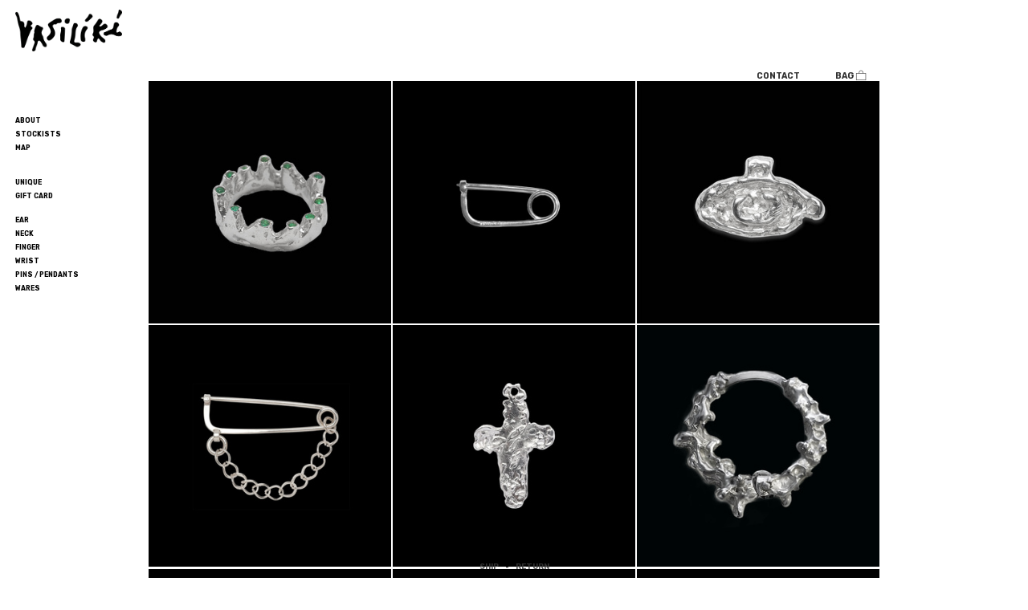

--- FILE ---
content_type: text/html; charset=UTF-8
request_url: https://vasiliki.studio/
body_size: 42901
content:
<!DOCTYPE html>
<!-- 

        Running on cargo.site

-->
<html lang="en" data-predefined-style="true" data-css-presets="true" data-css-preset data-typography-preset>
	<head>
<script>
				var __cargo_context__ = 'live';
				var __cargo_js_ver__ = 'c=3744406473';
				var __cargo_maint__ = false;
				
				
			</script>
					<meta http-equiv="X-UA-Compatible" content="IE=edge,chrome=1">
		<meta http-equiv="Content-Type" content="text/html; charset=utf-8">
		<meta name="viewport" content="initial-scale=1.0, maximum-scale=1.0, user-scalable=no">
		
			<meta name="robots" content="index,follow">
		<title>Vasiliki</title>
		<meta name="description" content="Vasiliki. Athens based jewellery brand, offering a selection of limited edition and bespoke, made to measure jewels designed by Kiki Karayiannis. Each piece is made from fairtrade precious metals and ethically sourced gemstones. All Vasilikis are handcrafted by artisans in Greece. Unique and custom commissions are available upon request.">
				<meta name="twitter:card" content="summary_large_image">
		<meta name="twitter:title" content="Vasiliki">
		<meta name="twitter:description" content="Vasiliki. Athens based jewellery brand, offering a selection of limited edition and bespoke, made to measure jewels designed by Kiki Karayiannis. Each piece is made from fairtrade precious metals and ethically sourced gemstones. All Vasilikis are handcrafted by artisans in Greece. Unique and custom commissions are available upon request.">
		<meta name="twitter:image" content="https://freight.cargo.site/i/37a67be051b7846690fbc27986210a10e61658b34e1947d6a9206991ffac0ef7/android-chrome-512x512.png">
		<meta property="og:locale" content="en_US">
		<meta property="og:title" content="Vasiliki">
		<meta property="og:description" content="Vasiliki. Athens based jewellery brand, offering a selection of limited edition and bespoke, made to measure jewels designed by Kiki Karayiannis. Each piece is made from fairtrade precious metals and ethically sourced gemstones. All Vasilikis are handcrafted by artisans in Greece. Unique and custom commissions are available upon request.">
		<meta property="og:url" content="https://vasiliki.studio">
		<meta property="og:image" content="https://freight.cargo.site/i/37a67be051b7846690fbc27986210a10e61658b34e1947d6a9206991ffac0ef7/android-chrome-512x512.png">
		<meta property="og:type" content="website">

		<link rel="preconnect" href="https://static.cargo.site" crossorigin>
		<link rel="preconnect" href="https://freight.cargo.site" crossorigin>

		<link rel="preconnect" href="https://fonts.gstatic.com" crossorigin>
		
		<!--<link rel="preload" href="https://static.cargo.site/assets/social/IconFont-Regular-0.9.3.woff2" as="font" type="font/woff" crossorigin>-->

		<meta name="keywords" content=" Vasiliki, Vasiliki.studio, Vasiliki Studio, Vasiliki Jewelry,  jewels, jewellery, bespoke, unique, made by hand, silver, gold, earring, chain, ring, limited edition, hallmarked, lost wax cast, Vasiliki by Kiki, Kiki, Kiki Karayiannis, Gorgo, Karayiannis, Vasiliki jewellery, fairtrade, Vasiliki the brand, Vasiliki brand, Vasiliki.studio, Vasiliki Studio, Vasiliki Athens, Vasiliki Studio Athens, Vasiliki brand Athens, Vasiliki Kiki, Kiki, κικι, κικι καραγιαννη.  
.">

		<link href="https://freight.cargo.site/t/original/i/557be7eb9555bedf75fd48d069e2b3584201fcdc67804fbe0b86ddf662342f09/favicon.ico" rel="shortcut icon">
		<link href="https://vasiliki.studio/rss" rel="alternate" type="application/rss+xml" title="Vasiliki feed">

		<link href="//fonts.googleapis.com/css?family=Rubik:400,400italic,700,700italic&c=3744406473&" id="" rel="stylesheet" type="text/css" />
<link href="https://vasiliki.studio/stylesheet?c=3744406473&1767621820" id="member_stylesheet" rel="stylesheet" type="text/css" />
<style id="">@font-face{font-family:Icons;src:url(https://static.cargo.site/assets/social/IconFont-Regular-0.9.3.woff2);unicode-range:U+E000-E15C,U+F0000,U+FE0E}@font-face{font-family:Icons;src:url(https://static.cargo.site/assets/social/IconFont-Regular-0.9.3.woff2);font-weight:240;unicode-range:U+E000-E15C,U+F0000,U+FE0E}@font-face{font-family:Icons;src:url(https://static.cargo.site/assets/social/IconFont-Regular-0.9.3.woff2);unicode-range:U+E000-E15C,U+F0000,U+FE0E;font-weight:400}@font-face{font-family:Icons;src:url(https://static.cargo.site/assets/social/IconFont-Regular-0.9.3.woff2);unicode-range:U+E000-E15C,U+F0000,U+FE0E;font-weight:600}@font-face{font-family:Icons;src:url(https://static.cargo.site/assets/social/IconFont-Regular-0.9.3.woff2);unicode-range:U+E000-E15C,U+F0000,U+FE0E;font-weight:800}@font-face{font-family:Icons;src:url(https://static.cargo.site/assets/social/IconFont-Regular-0.9.3.woff2);unicode-range:U+E000-E15C,U+F0000,U+FE0E;font-style:italic}@font-face{font-family:Icons;src:url(https://static.cargo.site/assets/social/IconFont-Regular-0.9.3.woff2);unicode-range:U+E000-E15C,U+F0000,U+FE0E;font-weight:200;font-style:italic}@font-face{font-family:Icons;src:url(https://static.cargo.site/assets/social/IconFont-Regular-0.9.3.woff2);unicode-range:U+E000-E15C,U+F0000,U+FE0E;font-weight:400;font-style:italic}@font-face{font-family:Icons;src:url(https://static.cargo.site/assets/social/IconFont-Regular-0.9.3.woff2);unicode-range:U+E000-E15C,U+F0000,U+FE0E;font-weight:600;font-style:italic}@font-face{font-family:Icons;src:url(https://static.cargo.site/assets/social/IconFont-Regular-0.9.3.woff2);unicode-range:U+E000-E15C,U+F0000,U+FE0E;font-weight:800;font-style:italic}body.iconfont-loading,body.iconfont-loading *{color:transparent!important}body{-moz-osx-font-smoothing:grayscale;-webkit-font-smoothing:antialiased;-webkit-text-size-adjust:none}body.no-scroll{overflow:hidden}/*!
 * Content
 */.page{word-wrap:break-word}:focus{outline:0}.pointer-events-none{pointer-events:none}.pointer-events-auto{pointer-events:auto}.pointer-events-none .page_content .audio-player,.pointer-events-none .page_content .shop_product,.pointer-events-none .page_content a,.pointer-events-none .page_content audio,.pointer-events-none .page_content button,.pointer-events-none .page_content details,.pointer-events-none .page_content iframe,.pointer-events-none .page_content img,.pointer-events-none .page_content input,.pointer-events-none .page_content video{pointer-events:auto}.pointer-events-none .page_content *>a,.pointer-events-none .page_content>a{position:relative}s *{text-transform:inherit}#toolset{position:fixed;bottom:10px;right:10px;z-index:8}.mobile #toolset,.template_site_inframe #toolset{display:none}#toolset a{display:block;height:24px;width:24px;margin:0;padding:0;text-decoration:none;background:rgba(0,0,0,.2)}#toolset a:hover{background:rgba(0,0,0,.8)}[data-adminview] #toolset a,[data-adminview] #toolset_admin a{background:rgba(0,0,0,.04);pointer-events:none;cursor:default}#toolset_admin a:active{background:rgba(0,0,0,.7)}#toolset_admin a svg>*{transform:scale(1.1) translate(0,-.5px);transform-origin:50% 50%}#toolset_admin a svg{pointer-events:none;width:100%!important;height:auto!important}#following-container{overflow:auto;-webkit-overflow-scrolling:touch}#following-container iframe{height:100%;width:100%;position:absolute;top:0;left:0;right:0;bottom:0}:root{--following-width:-400px;--following-animation-duration:450ms}@keyframes following-open{0%{transform:translateX(0)}100%{transform:translateX(var(--following-width))}}@keyframes following-open-inverse{0%{transform:translateX(0)}100%{transform:translateX(calc(-1 * var(--following-width)))}}@keyframes following-close{0%{transform:translateX(var(--following-width))}100%{transform:translateX(0)}}@keyframes following-close-inverse{0%{transform:translateX(calc(-1 * var(--following-width)))}100%{transform:translateX(0)}}body.animate-left{animation:following-open var(--following-animation-duration);animation-fill-mode:both;animation-timing-function:cubic-bezier(.24,1,.29,1)}#following-container.animate-left{animation:following-close-inverse var(--following-animation-duration);animation-fill-mode:both;animation-timing-function:cubic-bezier(.24,1,.29,1)}#following-container.animate-left #following-frame{animation:following-close var(--following-animation-duration);animation-fill-mode:both;animation-timing-function:cubic-bezier(.24,1,.29,1)}body.animate-right{animation:following-close var(--following-animation-duration);animation-fill-mode:both;animation-timing-function:cubic-bezier(.24,1,.29,1)}#following-container.animate-right{animation:following-open-inverse var(--following-animation-duration);animation-fill-mode:both;animation-timing-function:cubic-bezier(.24,1,.29,1)}#following-container.animate-right #following-frame{animation:following-open var(--following-animation-duration);animation-fill-mode:both;animation-timing-function:cubic-bezier(.24,1,.29,1)}.slick-slider{position:relative;display:block;-moz-box-sizing:border-box;box-sizing:border-box;-webkit-user-select:none;-moz-user-select:none;-ms-user-select:none;user-select:none;-webkit-touch-callout:none;-khtml-user-select:none;-ms-touch-action:pan-y;touch-action:pan-y;-webkit-tap-highlight-color:transparent}.slick-list{position:relative;display:block;overflow:hidden;margin:0;padding:0}.slick-list:focus{outline:0}.slick-list.dragging{cursor:pointer;cursor:hand}.slick-slider .slick-list,.slick-slider .slick-track{transform:translate3d(0,0,0);will-change:transform}.slick-track{position:relative;top:0;left:0;display:block}.slick-track:after,.slick-track:before{display:table;content:'';width:1px;height:1px;margin-top:-1px;margin-left:-1px}.slick-track:after{clear:both}.slick-loading .slick-track{visibility:hidden}.slick-slide{display:none;float:left;height:100%;min-height:1px}[dir=rtl] .slick-slide{float:right}.content .slick-slide img{display:inline-block}.content .slick-slide img:not(.image-zoom){cursor:pointer}.content .scrub .slick-list,.content .scrub .slick-slide img:not(.image-zoom){cursor:ew-resize}body.slideshow-scrub-dragging *{cursor:ew-resize!important}.content .slick-slide img:not([src]),.content .slick-slide img[src='']{width:100%;height:auto}.slick-slide.slick-loading img{display:none}.slick-slide.dragging img{pointer-events:none}.slick-initialized .slick-slide{display:block}.slick-loading .slick-slide{visibility:hidden}.slick-vertical .slick-slide{display:block;height:auto;border:1px solid transparent}.slick-arrow.slick-hidden{display:none}.slick-arrow{position:absolute;z-index:9;width:0;top:0;height:100%;cursor:pointer;will-change:opacity;-webkit-transition:opacity 333ms cubic-bezier(.4,0,.22,1);transition:opacity 333ms cubic-bezier(.4,0,.22,1)}.slick-arrow.hidden{opacity:0}.slick-arrow svg{position:absolute;width:36px;height:36px;top:0;left:0;right:0;bottom:0;margin:auto;transform:translate(.25px,.25px)}.slick-arrow svg.right-arrow{transform:translate(.25px,.25px) scaleX(-1)}.slick-arrow svg:active{opacity:.75}.slick-arrow svg .arrow-shape{fill:none!important;stroke:#fff;stroke-linecap:square}.slick-arrow svg .arrow-outline{fill:none!important;stroke-width:2.5px;stroke:rgba(0,0,0,.6);stroke-linecap:square}.slick-arrow.slick-next{right:0;text-align:right}.slick-next svg,.wallpaper-navigation .slick-next svg{margin-right:10px}.mobile .slick-next svg{margin-right:10px}.slick-arrow.slick-prev{text-align:left}.slick-prev svg,.wallpaper-navigation .slick-prev svg{margin-left:10px}.mobile .slick-prev svg{margin-left:10px}.loading_animation{display:none;vertical-align:middle;z-index:15;line-height:0;pointer-events:none;border-radius:100%}.loading_animation.hidden{display:none}.loading_animation.pulsing{opacity:0;display:inline-block;animation-delay:.1s;-webkit-animation-delay:.1s;-moz-animation-delay:.1s;animation-duration:12s;animation-iteration-count:infinite;animation:fade-pulse-in .5s ease-in-out;-moz-animation:fade-pulse-in .5s ease-in-out;-webkit-animation:fade-pulse-in .5s ease-in-out;-webkit-animation-fill-mode:forwards;-moz-animation-fill-mode:forwards;animation-fill-mode:forwards}.loading_animation.pulsing.no-delay{animation-delay:0s;-webkit-animation-delay:0s;-moz-animation-delay:0s}.loading_animation div{border-radius:100%}.loading_animation div svg{max-width:100%;height:auto}.loading_animation div,.loading_animation div svg{width:20px;height:20px}.loading_animation.full-width svg{width:100%;height:auto}.loading_animation.full-width.big svg{width:100px;height:100px}.loading_animation div svg>*{fill:#ccc}.loading_animation div{-webkit-animation:spin-loading 12s ease-out;-webkit-animation-iteration-count:infinite;-moz-animation:spin-loading 12s ease-out;-moz-animation-iteration-count:infinite;animation:spin-loading 12s ease-out;animation-iteration-count:infinite}.loading_animation.hidden{display:none}[data-backdrop] .loading_animation{position:absolute;top:15px;left:15px;z-index:99}.loading_animation.position-absolute.middle{top:calc(50% - 10px);left:calc(50% - 10px)}.loading_animation.position-absolute.topleft{top:0;left:0}.loading_animation.position-absolute.middleright{top:calc(50% - 10px);right:1rem}.loading_animation.position-absolute.middleleft{top:calc(50% - 10px);left:1rem}.loading_animation.gray div svg>*{fill:#999}.loading_animation.gray-dark div svg>*{fill:#666}.loading_animation.gray-darker div svg>*{fill:#555}.loading_animation.gray-light div svg>*{fill:#ccc}.loading_animation.white div svg>*{fill:rgba(255,255,255,.85)}.loading_animation.blue div svg>*{fill:#698fff}.loading_animation.inline{display:inline-block;margin-bottom:.5ex}.loading_animation.inline.left{margin-right:.5ex}@-webkit-keyframes fade-pulse-in{0%{opacity:0}50%{opacity:.5}100%{opacity:1}}@-moz-keyframes fade-pulse-in{0%{opacity:0}50%{opacity:.5}100%{opacity:1}}@keyframes fade-pulse-in{0%{opacity:0}50%{opacity:.5}100%{opacity:1}}@-webkit-keyframes pulsate{0%{opacity:1}50%{opacity:0}100%{opacity:1}}@-moz-keyframes pulsate{0%{opacity:1}50%{opacity:0}100%{opacity:1}}@keyframes pulsate{0%{opacity:1}50%{opacity:0}100%{opacity:1}}@-webkit-keyframes spin-loading{0%{transform:rotate(0)}9%{transform:rotate(1050deg)}18%{transform:rotate(-1090deg)}20%{transform:rotate(-1080deg)}23%{transform:rotate(-1080deg)}28%{transform:rotate(-1095deg)}29%{transform:rotate(-1065deg)}34%{transform:rotate(-1080deg)}35%{transform:rotate(-1050deg)}40%{transform:rotate(-1065deg)}41%{transform:rotate(-1035deg)}44%{transform:rotate(-1035deg)}47%{transform:rotate(-2160deg)}50%{transform:rotate(-2160deg)}56%{transform:rotate(45deg)}60%{transform:rotate(45deg)}80%{transform:rotate(6120deg)}100%{transform:rotate(0)}}@keyframes spin-loading{0%{transform:rotate(0)}9%{transform:rotate(1050deg)}18%{transform:rotate(-1090deg)}20%{transform:rotate(-1080deg)}23%{transform:rotate(-1080deg)}28%{transform:rotate(-1095deg)}29%{transform:rotate(-1065deg)}34%{transform:rotate(-1080deg)}35%{transform:rotate(-1050deg)}40%{transform:rotate(-1065deg)}41%{transform:rotate(-1035deg)}44%{transform:rotate(-1035deg)}47%{transform:rotate(-2160deg)}50%{transform:rotate(-2160deg)}56%{transform:rotate(45deg)}60%{transform:rotate(45deg)}80%{transform:rotate(6120deg)}100%{transform:rotate(0)}}[grid-row]{align-items:flex-start;box-sizing:border-box;display:-webkit-box;display:-webkit-flex;display:-ms-flexbox;display:flex;-webkit-flex-wrap:wrap;-ms-flex-wrap:wrap;flex-wrap:wrap}[grid-col]{box-sizing:border-box}[grid-row] [grid-col].empty:after{content:"\0000A0";cursor:text}body.mobile[data-adminview=content-editproject] [grid-row] [grid-col].empty:after{display:none}[grid-col=auto]{-webkit-box-flex:1;-webkit-flex:1;-ms-flex:1;flex:1}[grid-col=x12]{width:100%}[grid-col=x11]{width:50%}[grid-col=x10]{width:33.33%}[grid-col=x9]{width:25%}[grid-col=x8]{width:20%}[grid-col=x7]{width:16.666666667%}[grid-col=x6]{width:14.285714286%}[grid-col=x5]{width:12.5%}[grid-col=x4]{width:11.111111111%}[grid-col=x3]{width:10%}[grid-col=x2]{width:9.090909091%}[grid-col=x1]{width:8.333333333%}[grid-col="1"]{width:8.33333%}[grid-col="2"]{width:16.66667%}[grid-col="3"]{width:25%}[grid-col="4"]{width:33.33333%}[grid-col="5"]{width:41.66667%}[grid-col="6"]{width:50%}[grid-col="7"]{width:58.33333%}[grid-col="8"]{width:66.66667%}[grid-col="9"]{width:75%}[grid-col="10"]{width:83.33333%}[grid-col="11"]{width:91.66667%}[grid-col="12"]{width:100%}body.mobile [grid-responsive] [grid-col]{width:100%;-webkit-box-flex:none;-webkit-flex:none;-ms-flex:none;flex:none}[data-ce-host=true][contenteditable=true] [grid-pad]{pointer-events:none}[data-ce-host=true][contenteditable=true] [grid-pad]>*{pointer-events:auto}[grid-pad="0"]{padding:0}[grid-pad="0.25"]{padding:.125rem}[grid-pad="0.5"]{padding:.25rem}[grid-pad="0.75"]{padding:.375rem}[grid-pad="1"]{padding:.5rem}[grid-pad="1.25"]{padding:.625rem}[grid-pad="1.5"]{padding:.75rem}[grid-pad="1.75"]{padding:.875rem}[grid-pad="2"]{padding:1rem}[grid-pad="2.5"]{padding:1.25rem}[grid-pad="3"]{padding:1.5rem}[grid-pad="3.5"]{padding:1.75rem}[grid-pad="4"]{padding:2rem}[grid-pad="5"]{padding:2.5rem}[grid-pad="6"]{padding:3rem}[grid-pad="7"]{padding:3.5rem}[grid-pad="8"]{padding:4rem}[grid-pad="9"]{padding:4.5rem}[grid-pad="10"]{padding:5rem}[grid-gutter="0"]{margin:0}[grid-gutter="0.5"]{margin:-.25rem}[grid-gutter="1"]{margin:-.5rem}[grid-gutter="1.5"]{margin:-.75rem}[grid-gutter="2"]{margin:-1rem}[grid-gutter="2.5"]{margin:-1.25rem}[grid-gutter="3"]{margin:-1.5rem}[grid-gutter="3.5"]{margin:-1.75rem}[grid-gutter="4"]{margin:-2rem}[grid-gutter="5"]{margin:-2.5rem}[grid-gutter="6"]{margin:-3rem}[grid-gutter="7"]{margin:-3.5rem}[grid-gutter="8"]{margin:-4rem}[grid-gutter="10"]{margin:-5rem}[grid-gutter="12"]{margin:-6rem}[grid-gutter="14"]{margin:-7rem}[grid-gutter="16"]{margin:-8rem}[grid-gutter="18"]{margin:-9rem}[grid-gutter="20"]{margin:-10rem}small{max-width:100%;text-decoration:inherit}img:not([src]),img[src='']{outline:1px solid rgba(177,177,177,.4);outline-offset:-1px;content:url([data-uri])}img.image-zoom{cursor:-webkit-zoom-in;cursor:-moz-zoom-in;cursor:zoom-in}#imprimatur{color:#333;font-size:10px;font-family:-apple-system,BlinkMacSystemFont,"Segoe UI",Roboto,Oxygen,Ubuntu,Cantarell,"Open Sans","Helvetica Neue",sans-serif,"Sans Serif",Icons;/*!System*/position:fixed;opacity:.3;right:-28px;bottom:160px;transform:rotate(270deg);-ms-transform:rotate(270deg);-webkit-transform:rotate(270deg);z-index:8;text-transform:uppercase;color:#999;opacity:.5;padding-bottom:2px;text-decoration:none}.mobile #imprimatur{display:none}bodycopy cargo-link a{font-family:-apple-system,BlinkMacSystemFont,"Segoe UI",Roboto,Oxygen,Ubuntu,Cantarell,"Open Sans","Helvetica Neue",sans-serif,"Sans Serif",Icons;/*!System*/font-size:12px;font-style:normal;font-weight:400;transform:rotate(270deg);text-decoration:none;position:fixed!important;right:-27px;bottom:100px;text-decoration:none;letter-spacing:normal;background:0 0;border:0;border-bottom:0;outline:0}/*! PhotoSwipe Default UI CSS by Dmitry Semenov | photoswipe.com | MIT license */.pswp--has_mouse .pswp__button--arrow--left,.pswp--has_mouse .pswp__button--arrow--right,.pswp__ui{visibility:visible}.pswp--minimal--dark .pswp__top-bar,.pswp__button{background:0 0}.pswp,.pswp__bg,.pswp__container,.pswp__img--placeholder,.pswp__zoom-wrap,.quick-view-navigation{-webkit-backface-visibility:hidden}.pswp__button{cursor:pointer;opacity:1;-webkit-appearance:none;transition:opacity .2s;-webkit-box-shadow:none;box-shadow:none}.pswp__button-close>svg{top:10px;right:10px;margin-left:auto}.pswp--touch .quick-view-navigation{display:none}.pswp__ui{-webkit-font-smoothing:auto;opacity:1;z-index:1550}.quick-view-navigation{will-change:opacity;-webkit-transition:opacity 333ms cubic-bezier(.4,0,.22,1);transition:opacity 333ms cubic-bezier(.4,0,.22,1)}.quick-view-navigation .pswp__group .pswp__button{pointer-events:auto}.pswp__button>svg{position:absolute;width:36px;height:36px}.quick-view-navigation .pswp__group:active svg{opacity:.75}.pswp__button svg .shape-shape{fill:#fff}.pswp__button svg .shape-outline{fill:#000}.pswp__button-prev>svg{top:0;bottom:0;left:10px;margin:auto}.pswp__button-next>svg{top:0;bottom:0;right:10px;margin:auto}.quick-view-navigation .pswp__group .pswp__button-prev{position:absolute;left:0;top:0;width:0;height:100%}.quick-view-navigation .pswp__group .pswp__button-next{position:absolute;right:0;top:0;width:0;height:100%}.quick-view-navigation .close-button,.quick-view-navigation .left-arrow,.quick-view-navigation .right-arrow{transform:translate(.25px,.25px)}.quick-view-navigation .right-arrow{transform:translate(.25px,.25px) scaleX(-1)}.pswp__button svg .shape-outline{fill:transparent!important;stroke:#000;stroke-width:2.5px;stroke-linecap:square}.pswp__button svg .shape-shape{fill:transparent!important;stroke:#fff;stroke-width:1.5px;stroke-linecap:square}.pswp__bg,.pswp__scroll-wrap,.pswp__zoom-wrap{width:100%;position:absolute}.quick-view-navigation .pswp__group .pswp__button-close{margin:0}.pswp__container,.pswp__item,.pswp__zoom-wrap{right:0;bottom:0;top:0;position:absolute;left:0}.pswp__ui--hidden .pswp__button{opacity:.001}.pswp__ui--hidden .pswp__button,.pswp__ui--hidden .pswp__button *{pointer-events:none}.pswp .pswp__ui.pswp__ui--displaynone{display:none}.pswp__element--disabled{display:none!important}/*! PhotoSwipe main CSS by Dmitry Semenov | photoswipe.com | MIT license */.pswp{position:fixed;display:none;height:100%;width:100%;top:0;left:0;right:0;bottom:0;margin:auto;-ms-touch-action:none;touch-action:none;z-index:9999999;-webkit-text-size-adjust:100%;line-height:initial;letter-spacing:initial;outline:0}.pswp img{max-width:none}.pswp--zoom-disabled .pswp__img{cursor:default!important}.pswp--animate_opacity{opacity:.001;will-change:opacity;-webkit-transition:opacity 333ms cubic-bezier(.4,0,.22,1);transition:opacity 333ms cubic-bezier(.4,0,.22,1)}.pswp--open{display:block}.pswp--zoom-allowed .pswp__img{cursor:-webkit-zoom-in;cursor:-moz-zoom-in;cursor:zoom-in}.pswp--zoomed-in .pswp__img{cursor:-webkit-grab;cursor:-moz-grab;cursor:grab}.pswp--dragging .pswp__img{cursor:-webkit-grabbing;cursor:-moz-grabbing;cursor:grabbing}.pswp__bg{left:0;top:0;height:100%;opacity:0;transform:translateZ(0);will-change:opacity}.pswp__scroll-wrap{left:0;top:0;height:100%}.pswp__container,.pswp__zoom-wrap{-ms-touch-action:none;touch-action:none}.pswp__container,.pswp__img{-webkit-user-select:none;-moz-user-select:none;-ms-user-select:none;user-select:none;-webkit-tap-highlight-color:transparent;-webkit-touch-callout:none}.pswp__zoom-wrap{-webkit-transform-origin:left top;-ms-transform-origin:left top;transform-origin:left top;-webkit-transition:-webkit-transform 222ms cubic-bezier(.4,0,.22,1);transition:transform 222ms cubic-bezier(.4,0,.22,1)}.pswp__bg{-webkit-transition:opacity 222ms cubic-bezier(.4,0,.22,1);transition:opacity 222ms cubic-bezier(.4,0,.22,1)}.pswp--animated-in .pswp__bg,.pswp--animated-in .pswp__zoom-wrap{-webkit-transition:none;transition:none}.pswp--hide-overflow .pswp__scroll-wrap,.pswp--hide-overflow.pswp{overflow:hidden}.pswp__img{position:absolute;width:auto;height:auto;top:0;left:0}.pswp__img--placeholder--blank{background:#222}.pswp--ie .pswp__img{width:100%!important;height:auto!important;left:0;top:0}.pswp__ui--idle{opacity:0}.pswp__error-msg{position:absolute;left:0;top:50%;width:100%;text-align:center;font-size:14px;line-height:16px;margin-top:-8px;color:#ccc}.pswp__error-msg a{color:#ccc;text-decoration:underline}.pswp__error-msg{font-family:-apple-system,BlinkMacSystemFont,"Segoe UI",Roboto,Oxygen,Ubuntu,Cantarell,"Open Sans","Helvetica Neue",sans-serif}.quick-view.mouse-down .iframe-item{pointer-events:none!important}.quick-view-caption-positioner{pointer-events:none;width:100%;height:100%}.quick-view-caption-wrapper{margin:auto;position:absolute;bottom:0;left:0;right:0}.quick-view-horizontal-align-left .quick-view-caption-wrapper{margin-left:0}.quick-view-horizontal-align-right .quick-view-caption-wrapper{margin-right:0}[data-quick-view-caption]{transition:.1s opacity ease-in-out;position:absolute;bottom:0;left:0;right:0}.quick-view-horizontal-align-left [data-quick-view-caption]{text-align:left}.quick-view-horizontal-align-right [data-quick-view-caption]{text-align:right}.quick-view-caption{transition:.1s opacity ease-in-out}.quick-view-caption>*{display:inline-block}.quick-view-caption *{pointer-events:auto}.quick-view-caption.hidden{opacity:0}.shop_product .dropdown_wrapper{flex:0 0 100%;position:relative}.shop_product select{appearance:none;-moz-appearance:none;-webkit-appearance:none;outline:0;-webkit-font-smoothing:antialiased;-moz-osx-font-smoothing:grayscale;cursor:pointer;border-radius:0;white-space:nowrap;overflow:hidden!important;text-overflow:ellipsis}.shop_product select.dropdown::-ms-expand{display:none}.shop_product a{cursor:pointer;border-bottom:none;text-decoration:none}.shop_product a.out-of-stock{pointer-events:none}body.audio-player-dragging *{cursor:ew-resize!important}.audio-player{display:inline-flex;flex:1 0 calc(100% - 2px);width:calc(100% - 2px)}.audio-player .button{height:100%;flex:0 0 3.3rem;display:flex}.audio-player .separator{left:3.3rem;height:100%}.audio-player .buffer{width:0%;height:100%;transition:left .3s linear,width .3s linear}.audio-player.seeking .buffer{transition:left 0s,width 0s}.audio-player.seeking{user-select:none;-webkit-user-select:none;cursor:ew-resize}.audio-player.seeking *{user-select:none;-webkit-user-select:none;cursor:ew-resize}.audio-player .bar{overflow:hidden;display:flex;justify-content:space-between;align-content:center;flex-grow:1}.audio-player .progress{width:0%;height:100%;transition:width .3s linear}.audio-player.seeking .progress{transition:width 0s}.audio-player .pause,.audio-player .play{cursor:pointer;height:100%}.audio-player .note-icon{margin:auto 0;order:2;flex:0 1 auto}.audio-player .title{white-space:nowrap;overflow:hidden;text-overflow:ellipsis;pointer-events:none;user-select:none;padding:.5rem 0 .5rem 1rem;margin:auto auto auto 0;flex:0 3 auto;min-width:0;width:100%}.audio-player .total-time{flex:0 1 auto;margin:auto 0}.audio-player .current-time,.audio-player .play-text{flex:0 1 auto;margin:auto 0}.audio-player .stream-anim{user-select:none;margin:auto auto auto 0}.audio-player .stream-anim span{display:inline-block}.audio-player .buffer,.audio-player .current-time,.audio-player .note-svg,.audio-player .play-text,.audio-player .separator,.audio-player .total-time{user-select:none;pointer-events:none}.audio-player .buffer,.audio-player .play-text,.audio-player .progress{position:absolute}.audio-player,.audio-player .bar,.audio-player .button,.audio-player .current-time,.audio-player .note-icon,.audio-player .pause,.audio-player .play,.audio-player .total-time{position:relative}body.mobile .audio-player,body.mobile .audio-player *{-webkit-touch-callout:none}#standalone-admin-frame{border:0;width:400px;position:absolute;right:0;top:0;height:100vh;z-index:99}body[standalone-admin=true] #standalone-admin-frame{transform:translate(0,0)}body[standalone-admin=true] .main_container{width:calc(100% - 400px)}body[standalone-admin=false] #standalone-admin-frame{transform:translate(100%,0)}body[standalone-admin=false] .main_container{width:100%}.toggle_standaloneAdmin{position:fixed;top:0;right:400px;height:40px;width:40px;z-index:999;cursor:pointer;background-color:rgba(0,0,0,.4)}.toggle_standaloneAdmin:active{opacity:.7}body[standalone-admin=false] .toggle_standaloneAdmin{right:0}.toggle_standaloneAdmin *{color:#fff;fill:#fff}.toggle_standaloneAdmin svg{padding:6px;width:100%;height:100%;opacity:.85}body[standalone-admin=false] .toggle_standaloneAdmin #close,body[standalone-admin=true] .toggle_standaloneAdmin #backdropsettings{display:none}.toggle_standaloneAdmin>div{width:100%;height:100%}#admin_toggle_button{position:fixed;top:50%;transform:translate(0,-50%);right:400px;height:36px;width:12px;z-index:999;cursor:pointer;background-color:rgba(0,0,0,.09);padding-left:2px;margin-right:5px}#admin_toggle_button .bar{content:'';background:rgba(0,0,0,.09);position:fixed;width:5px;bottom:0;top:0;z-index:10}#admin_toggle_button:active{background:rgba(0,0,0,.065)}#admin_toggle_button *{color:#fff;fill:#fff}#admin_toggle_button svg{padding:0;width:16px;height:36px;margin-left:1px;opacity:1}#admin_toggle_button svg *{fill:#fff;opacity:1}#admin_toggle_button[data-state=closed] .toggle_admin_close{display:none}#admin_toggle_button[data-state=closed],#admin_toggle_button[data-state=closed] .toggle_admin_open{width:20px;cursor:pointer;margin:0}#admin_toggle_button[data-state=closed] svg{margin-left:2px}#admin_toggle_button[data-state=open] .toggle_admin_open{display:none}select,select *{text-rendering:auto!important}b b{font-weight:inherit}*{-webkit-box-sizing:border-box;-moz-box-sizing:border-box;box-sizing:border-box}customhtml>*{position:relative;z-index:10}body,html{min-height:100vh;margin:0;padding:0}html{touch-action:manipulation;position:relative;background-color:#fff}.main_container{min-height:100vh;width:100%;overflow:hidden}.container{display:-webkit-box;display:-webkit-flex;display:-moz-box;display:-ms-flexbox;display:flex;-webkit-flex-wrap:wrap;-moz-flex-wrap:wrap;-ms-flex-wrap:wrap;flex-wrap:wrap;max-width:100%;width:100%;overflow:visible}.container{align-items:flex-start;-webkit-align-items:flex-start}.page{z-index:2}.page ul li>text-limit{display:block}.content,.content_container,.pinned{-webkit-flex:1 0 auto;-moz-flex:1 0 auto;-ms-flex:1 0 auto;flex:1 0 auto;max-width:100%}.content_container{width:100%}.content_container.full_height{min-height:100vh}.page_background{position:absolute;top:0;left:0;width:100%;height:100%}.page_container{position:relative;overflow:visible;width:100%}.backdrop{position:absolute;top:0;z-index:1;width:100%;height:100%;max-height:100vh}.backdrop>div{position:absolute;top:0;left:0;width:100%;height:100%;-webkit-backface-visibility:hidden;backface-visibility:hidden;transform:translate3d(0,0,0);contain:strict}[data-backdrop].backdrop>div[data-overflowing]{max-height:100vh;position:absolute;top:0;left:0}body.mobile [split-responsive]{display:flex;flex-direction:column}body.mobile [split-responsive] .container{width:100%;order:2}body.mobile [split-responsive] .backdrop{position:relative;height:50vh;width:100%;order:1}body.mobile [split-responsive] [data-auxiliary].backdrop{position:absolute;height:50vh;width:100%;order:1}.page{position:relative;z-index:2}img[data-align=left]{float:left}img[data-align=right]{float:right}[data-rotation]{transform-origin:center center}.content .page_content:not([contenteditable=true]) [data-draggable]{pointer-events:auto!important;backface-visibility:hidden}.preserve-3d{-moz-transform-style:preserve-3d;transform-style:preserve-3d}.content .page_content:not([contenteditable=true]) [data-draggable] iframe{pointer-events:none!important}.dragging-active iframe{pointer-events:none!important}.content .page_content:not([contenteditable=true]) [data-draggable]:active{opacity:1}.content .scroll-transition-fade{transition:transform 1s ease-in-out,opacity .8s ease-in-out}.content .scroll-transition-fade.below-viewport{opacity:0;transform:translateY(40px)}.mobile.full_width .page_container:not([split-layout]) .container_width{width:100%}[data-view=pinned_bottom] .bottom_pin_invisibility{visibility:hidden}.pinned{position:relative;width:100%}.pinned .page_container.accommodate:not(.fixed):not(.overlay){z-index:2}.pinned .page_container.overlay{position:absolute;z-index:4}.pinned .page_container.overlay.fixed{position:fixed}.pinned .page_container.overlay.fixed .page{max-height:100vh;-webkit-overflow-scrolling:touch}.pinned .page_container.overlay.fixed .page.allow-scroll{overflow-y:auto;overflow-x:hidden}.pinned .page_container.overlay.fixed .page.allow-scroll{align-items:flex-start;-webkit-align-items:flex-start}.pinned .page_container .page.allow-scroll::-webkit-scrollbar{width:0;background:0 0;display:none}.pinned.pinned_top .page_container.overlay{left:0;top:0}.pinned.pinned_bottom .page_container.overlay{left:0;bottom:0}div[data-container=set]:empty{margin-top:1px}.thumbnails{position:relative;z-index:1}[thumbnails=grid]{align-items:baseline}[thumbnails=justify] .thumbnail{box-sizing:content-box}[thumbnails][data-padding-zero] .thumbnail{margin-bottom:-1px}[thumbnails=montessori] .thumbnail{pointer-events:auto;position:absolute}[thumbnails] .thumbnail>a{display:block;text-decoration:none}[thumbnails=montessori]{height:0}[thumbnails][data-resizing],[thumbnails][data-resizing] *{cursor:nwse-resize}[thumbnails] .thumbnail .resize-handle{cursor:nwse-resize;width:26px;height:26px;padding:5px;position:absolute;opacity:.75;right:-1px;bottom:-1px;z-index:100}[thumbnails][data-resizing] .resize-handle{display:none}[thumbnails] .thumbnail .resize-handle svg{position:absolute;top:0;left:0}[thumbnails] .thumbnail .resize-handle:hover{opacity:1}[data-can-move].thumbnail .resize-handle svg .resize_path_outline{fill:#fff}[data-can-move].thumbnail .resize-handle svg .resize_path{fill:#000}[thumbnails=montessori] .thumbnail_sizer{height:0;width:100%;position:relative;padding-bottom:100%;pointer-events:none}[thumbnails] .thumbnail img{display:block;min-height:3px;margin-bottom:0}[thumbnails] .thumbnail img:not([src]),img[src=""]{margin:0!important;width:100%;min-height:3px;height:100%!important;position:absolute}[aspect-ratio="1x1"].thumb_image{height:0;padding-bottom:100%;overflow:hidden}[aspect-ratio="4x3"].thumb_image{height:0;padding-bottom:75%;overflow:hidden}[aspect-ratio="16x9"].thumb_image{height:0;padding-bottom:56.25%;overflow:hidden}[thumbnails] .thumb_image{width:100%;position:relative}[thumbnails][thumbnail-vertical-align=top]{align-items:flex-start}[thumbnails][thumbnail-vertical-align=middle]{align-items:center}[thumbnails][thumbnail-vertical-align=bottom]{align-items:baseline}[thumbnails][thumbnail-horizontal-align=left]{justify-content:flex-start}[thumbnails][thumbnail-horizontal-align=middle]{justify-content:center}[thumbnails][thumbnail-horizontal-align=right]{justify-content:flex-end}.thumb_image.default_image>svg{position:absolute;top:0;left:0;bottom:0;right:0;width:100%;height:100%}.thumb_image.default_image{outline:1px solid #ccc;outline-offset:-1px;position:relative}.mobile.full_width [data-view=Thumbnail] .thumbnails_width{width:100%}.content [data-draggable] a:active,.content [data-draggable] img:active{opacity:initial}.content .draggable-dragging{opacity:initial}[data-draggable].draggable_visible{visibility:visible}[data-draggable].draggable_hidden{visibility:hidden}.gallery_card [data-draggable],.marquee [data-draggable]{visibility:inherit}[data-draggable]{visibility:visible;background-color:rgba(0,0,0,.003)}#site_menu_panel_container .image-gallery:not(.initialized){height:0;padding-bottom:100%;min-height:initial}.image-gallery:not(.initialized){min-height:100vh;visibility:hidden;width:100%}.image-gallery .gallery_card img{display:block;width:100%;height:auto}.image-gallery .gallery_card{transform-origin:center}.image-gallery .gallery_card.dragging{opacity:.1;transform:initial!important}.image-gallery:not([image-gallery=slideshow]) .gallery_card iframe:only-child,.image-gallery:not([image-gallery=slideshow]) .gallery_card video:only-child{width:100%;height:100%;top:0;left:0;position:absolute}.image-gallery[image-gallery=slideshow] .gallery_card video[muted][autoplay]:not([controls]),.image-gallery[image-gallery=slideshow] .gallery_card video[muted][data-autoplay]:not([controls]){pointer-events:none}.image-gallery [image-gallery-pad="0"] video:only-child{object-fit:cover;height:calc(100% + 1px)}div.image-gallery>a,div.image-gallery>iframe,div.image-gallery>img,div.image-gallery>video{display:none}[image-gallery-row]{align-items:flex-start;box-sizing:border-box;display:-webkit-box;display:-webkit-flex;display:-ms-flexbox;display:flex;-webkit-flex-wrap:wrap;-ms-flex-wrap:wrap;flex-wrap:wrap}.image-gallery .gallery_card_image{width:100%;position:relative}[data-predefined-style=true] .image-gallery a.gallery_card{display:block;border:none}[image-gallery-col]{box-sizing:border-box}[image-gallery-col=x12]{width:100%}[image-gallery-col=x11]{width:50%}[image-gallery-col=x10]{width:33.33%}[image-gallery-col=x9]{width:25%}[image-gallery-col=x8]{width:20%}[image-gallery-col=x7]{width:16.666666667%}[image-gallery-col=x6]{width:14.285714286%}[image-gallery-col=x5]{width:12.5%}[image-gallery-col=x4]{width:11.111111111%}[image-gallery-col=x3]{width:10%}[image-gallery-col=x2]{width:9.090909091%}[image-gallery-col=x1]{width:8.333333333%}.content .page_content [image-gallery-pad].image-gallery{pointer-events:none}.content .page_content [image-gallery-pad].image-gallery .gallery_card_image>*,.content .page_content [image-gallery-pad].image-gallery .gallery_image_caption{pointer-events:auto}.content .page_content [image-gallery-pad="0"]{padding:0}.content .page_content [image-gallery-pad="0.25"]{padding:.125rem}.content .page_content [image-gallery-pad="0.5"]{padding:.25rem}.content .page_content [image-gallery-pad="0.75"]{padding:.375rem}.content .page_content [image-gallery-pad="1"]{padding:.5rem}.content .page_content [image-gallery-pad="1.25"]{padding:.625rem}.content .page_content [image-gallery-pad="1.5"]{padding:.75rem}.content .page_content [image-gallery-pad="1.75"]{padding:.875rem}.content .page_content [image-gallery-pad="2"]{padding:1rem}.content .page_content [image-gallery-pad="2.5"]{padding:1.25rem}.content .page_content [image-gallery-pad="3"]{padding:1.5rem}.content .page_content [image-gallery-pad="3.5"]{padding:1.75rem}.content .page_content [image-gallery-pad="4"]{padding:2rem}.content .page_content [image-gallery-pad="5"]{padding:2.5rem}.content .page_content [image-gallery-pad="6"]{padding:3rem}.content .page_content [image-gallery-pad="7"]{padding:3.5rem}.content .page_content [image-gallery-pad="8"]{padding:4rem}.content .page_content [image-gallery-pad="9"]{padding:4.5rem}.content .page_content [image-gallery-pad="10"]{padding:5rem}.content .page_content [image-gallery-gutter="0"]{margin:0}.content .page_content [image-gallery-gutter="0.5"]{margin:-.25rem}.content .page_content [image-gallery-gutter="1"]{margin:-.5rem}.content .page_content [image-gallery-gutter="1.5"]{margin:-.75rem}.content .page_content [image-gallery-gutter="2"]{margin:-1rem}.content .page_content [image-gallery-gutter="2.5"]{margin:-1.25rem}.content .page_content [image-gallery-gutter="3"]{margin:-1.5rem}.content .page_content [image-gallery-gutter="3.5"]{margin:-1.75rem}.content .page_content [image-gallery-gutter="4"]{margin:-2rem}.content .page_content [image-gallery-gutter="5"]{margin:-2.5rem}.content .page_content [image-gallery-gutter="6"]{margin:-3rem}.content .page_content [image-gallery-gutter="7"]{margin:-3.5rem}.content .page_content [image-gallery-gutter="8"]{margin:-4rem}.content .page_content [image-gallery-gutter="10"]{margin:-5rem}.content .page_content [image-gallery-gutter="12"]{margin:-6rem}.content .page_content [image-gallery-gutter="14"]{margin:-7rem}.content .page_content [image-gallery-gutter="16"]{margin:-8rem}.content .page_content [image-gallery-gutter="18"]{margin:-9rem}.content .page_content [image-gallery-gutter="20"]{margin:-10rem}[image-gallery=slideshow]:not(.initialized)>*{min-height:1px;opacity:0;min-width:100%}[image-gallery=slideshow][data-constrained-by=height] [image-gallery-vertical-align].slick-track{align-items:flex-start}[image-gallery=slideshow] img.image-zoom:active{opacity:initial}[image-gallery=slideshow].slick-initialized .gallery_card{pointer-events:none}[image-gallery=slideshow].slick-initialized .gallery_card.slick-current{pointer-events:auto}[image-gallery=slideshow] .gallery_card:not(.has_caption){line-height:0}.content .page_content [image-gallery=slideshow].image-gallery>*{pointer-events:auto}.content [image-gallery=slideshow].image-gallery.slick-initialized .gallery_card{overflow:hidden;margin:0;display:flex;flex-flow:row wrap;flex-shrink:0}.content [image-gallery=slideshow].image-gallery.slick-initialized .gallery_card.slick-current{overflow:visible}[image-gallery=slideshow] .gallery_image_caption{opacity:1;transition:opacity .3s;-webkit-transition:opacity .3s;width:100%;margin-left:auto;margin-right:auto;clear:both}[image-gallery-horizontal-align=left] .gallery_image_caption{text-align:left}[image-gallery-horizontal-align=middle] .gallery_image_caption{text-align:center}[image-gallery-horizontal-align=right] .gallery_image_caption{text-align:right}[image-gallery=slideshow][data-slideshow-in-transition] .gallery_image_caption{opacity:0;transition:opacity .3s;-webkit-transition:opacity .3s}[image-gallery=slideshow] .gallery_card_image{width:initial;margin:0;display:inline-block}[image-gallery=slideshow] .gallery_card img{margin:0;display:block}[image-gallery=slideshow][data-exploded]{align-items:flex-start;box-sizing:border-box;display:-webkit-box;display:-webkit-flex;display:-ms-flexbox;display:flex;-webkit-flex-wrap:wrap;-ms-flex-wrap:wrap;flex-wrap:wrap;justify-content:flex-start;align-content:flex-start}[image-gallery=slideshow][data-exploded] .gallery_card{padding:1rem;width:16.666%}[image-gallery=slideshow][data-exploded] .gallery_card_image{height:0;display:block;width:100%}[image-gallery=grid]{align-items:baseline}[image-gallery=grid] .gallery_card.has_caption .gallery_card_image{display:block}[image-gallery=grid] [image-gallery-pad="0"].gallery_card{margin-bottom:-1px}[image-gallery=grid] .gallery_card img{margin:0}[image-gallery=columns] .gallery_card img{margin:0}[image-gallery=justify]{align-items:flex-start}[image-gallery=justify] .gallery_card img{margin:0}[image-gallery=montessori][image-gallery-row]{display:block}[image-gallery=montessori] a.gallery_card,[image-gallery=montessori] div.gallery_card{position:absolute;pointer-events:auto}[image-gallery=montessori][data-can-move] .gallery_card,[image-gallery=montessori][data-can-move] .gallery_card .gallery_card_image,[image-gallery=montessori][data-can-move] .gallery_card .gallery_card_image>*{cursor:move}[image-gallery=montessori]{position:relative;height:0}[image-gallery=freeform] .gallery_card{position:relative}[image-gallery=freeform] [image-gallery-pad="0"].gallery_card{margin-bottom:-1px}[image-gallery-vertical-align]{display:flex;flex-flow:row wrap}[image-gallery-vertical-align].slick-track{display:flex;flex-flow:row nowrap}.image-gallery .slick-list{margin-bottom:-.3px}[image-gallery-vertical-align=top]{align-content:flex-start;align-items:flex-start}[image-gallery-vertical-align=middle]{align-items:center;align-content:center}[image-gallery-vertical-align=bottom]{align-content:flex-end;align-items:flex-end}[image-gallery-horizontal-align=left]{justify-content:flex-start}[image-gallery-horizontal-align=middle]{justify-content:center}[image-gallery-horizontal-align=right]{justify-content:flex-end}.image-gallery[data-resizing],.image-gallery[data-resizing] *{cursor:nwse-resize!important}.image-gallery .gallery_card .resize-handle,.image-gallery .gallery_card .resize-handle *{cursor:nwse-resize!important}.image-gallery .gallery_card .resize-handle{width:26px;height:26px;padding:5px;position:absolute;opacity:.75;right:-1px;bottom:-1px;z-index:10}.image-gallery[data-resizing] .resize-handle{display:none}.image-gallery .gallery_card .resize-handle svg{cursor:nwse-resize!important;position:absolute;top:0;left:0}.image-gallery .gallery_card .resize-handle:hover{opacity:1}[data-can-move].gallery_card .resize-handle svg .resize_path_outline{fill:#fff}[data-can-move].gallery_card .resize-handle svg .resize_path{fill:#000}[image-gallery=montessori] .thumbnail_sizer{height:0;width:100%;position:relative;padding-bottom:100%;pointer-events:none}#site_menu_button{display:block;text-decoration:none;pointer-events:auto;z-index:9;vertical-align:top;cursor:pointer;box-sizing:content-box;font-family:Icons}#site_menu_button.custom_icon{padding:0;line-height:0}#site_menu_button.custom_icon img{width:100%;height:auto}#site_menu_wrapper.disabled #site_menu_button{display:none}#site_menu_wrapper.mobile_only #site_menu_button{display:none}body.mobile #site_menu_wrapper.mobile_only:not(.disabled) #site_menu_button:not(.active){display:block}#site_menu_panel_container[data-type=cargo_menu] #site_menu_panel{display:block;position:fixed;top:0;right:0;bottom:0;left:0;z-index:10;cursor:default}.site_menu{pointer-events:auto;position:absolute;z-index:11;top:0;bottom:0;line-height:0;max-width:400px;min-width:300px;font-size:20px;text-align:left;background:rgba(20,20,20,.95);padding:20px 30px 90px 30px;overflow-y:auto;overflow-x:hidden;display:-webkit-box;display:-webkit-flex;display:-ms-flexbox;display:flex;-webkit-box-orient:vertical;-webkit-box-direction:normal;-webkit-flex-direction:column;-ms-flex-direction:column;flex-direction:column;-webkit-box-pack:start;-webkit-justify-content:flex-start;-ms-flex-pack:start;justify-content:flex-start}body.mobile #site_menu_wrapper .site_menu{-webkit-overflow-scrolling:touch;min-width:auto;max-width:100%;width:100%;padding:20px}#site_menu_wrapper[data-sitemenu-position=bottom-left] #site_menu,#site_menu_wrapper[data-sitemenu-position=top-left] #site_menu{left:0}#site_menu_wrapper[data-sitemenu-position=bottom-right] #site_menu,#site_menu_wrapper[data-sitemenu-position=top-right] #site_menu{right:0}#site_menu_wrapper[data-type=page] .site_menu{right:0;left:0;width:100%;padding:0;margin:0;background:0 0}.site_menu_wrapper.open .site_menu{display:block}.site_menu div{display:block}.site_menu a{text-decoration:none;display:inline-block;color:rgba(255,255,255,.75);max-width:100%;overflow:hidden;white-space:nowrap;text-overflow:ellipsis;line-height:1.4}.site_menu div a.active{color:rgba(255,255,255,.4)}.site_menu div.set-link>a{font-weight:700}.site_menu div.hidden{display:none}.site_menu .close{display:block;position:absolute;top:0;right:10px;font-size:60px;line-height:50px;font-weight:200;color:rgba(255,255,255,.4);cursor:pointer;user-select:none}#site_menu_panel_container .page_container{position:relative;overflow:hidden;background:0 0;z-index:2}#site_menu_panel_container .site_menu_page_wrapper{position:fixed;top:0;left:0;overflow-y:auto;-webkit-overflow-scrolling:touch;height:100%;width:100%;z-index:100}#site_menu_panel_container .site_menu_page_wrapper .backdrop{pointer-events:none}#site_menu_panel_container #site_menu_page_overlay{position:fixed;top:0;right:0;bottom:0;left:0;cursor:default;z-index:1}#shop_button{display:block;text-decoration:none;pointer-events:auto;z-index:9;vertical-align:top;cursor:pointer;box-sizing:content-box;font-family:Icons}#shop_button.custom_icon{padding:0;line-height:0}#shop_button.custom_icon img{width:100%;height:auto}#shop_button.disabled{display:none}.loading[data-loading]{display:none;position:fixed;bottom:8px;left:8px;z-index:100}.new_site_button_wrapper{font-size:1.8rem;font-weight:400;color:rgba(0,0,0,.85);font-family:-apple-system,BlinkMacSystemFont,'Segoe UI',Roboto,Oxygen,Ubuntu,Cantarell,'Open Sans','Helvetica Neue',sans-serif,'Sans Serif',Icons;font-style:normal;line-height:1.4;color:#fff;position:fixed;bottom:0;right:0;z-index:999}body.template_site #toolset{display:none!important}body.mobile .new_site_button{display:none}.new_site_button{display:flex;height:44px;cursor:pointer}.new_site_button .plus{width:44px;height:100%}.new_site_button .plus svg{width:100%;height:100%}.new_site_button .plus svg line{stroke:#000;stroke-width:2px}.new_site_button .plus:after,.new_site_button .plus:before{content:'';width:30px;height:2px}.new_site_button .text{background:#0fce83;display:none;padding:7.5px 15px 7.5px 15px;height:100%;font-size:20px;color:#222}.new_site_button:active{opacity:.8}.new_site_button.show_full .text{display:block}.new_site_button.show_full .plus{display:none}html:not(.admin-wrapper) .template_site #confirm_modal [data-progress] .progress-indicator:after{content:'Generating Site...';padding:7.5px 15px;right:-200px;color:#000}bodycopy svg.marker-overlay,bodycopy svg.marker-overlay *{transform-origin:0 0;-webkit-transform-origin:0 0;box-sizing:initial}bodycopy svg#svgroot{box-sizing:initial}bodycopy svg.marker-overlay{padding:inherit;position:absolute;left:0;top:0;width:100%;height:100%;min-height:1px;overflow:visible;pointer-events:none;z-index:999}bodycopy svg.marker-overlay *{pointer-events:initial}bodycopy svg.marker-overlay text{letter-spacing:initial}bodycopy svg.marker-overlay a{cursor:pointer}.marquee:not(.torn-down){overflow:hidden;width:100%;position:relative;padding-bottom:.25em;padding-top:.25em;margin-bottom:-.25em;margin-top:-.25em;contain:layout}.marquee .marquee_contents{will-change:transform;display:flex;flex-direction:column}.marquee[behavior][direction].torn-down{white-space:normal}.marquee[behavior=bounce] .marquee_contents{display:block;float:left;clear:both}.marquee[behavior=bounce] .marquee_inner{display:block}.marquee[behavior=bounce][direction=vertical] .marquee_contents{width:100%}.marquee[behavior=bounce][direction=diagonal] .marquee_inner:last-child,.marquee[behavior=bounce][direction=vertical] .marquee_inner:last-child{position:relative;visibility:hidden}.marquee[behavior=bounce][direction=horizontal],.marquee[behavior=scroll][direction=horizontal]{white-space:pre}.marquee[behavior=scroll][direction=horizontal] .marquee_contents{display:inline-flex;white-space:nowrap;min-width:100%}.marquee[behavior=scroll][direction=horizontal] .marquee_inner{min-width:100%}.marquee[behavior=scroll] .marquee_inner:first-child{will-change:transform;position:absolute;width:100%;top:0;left:0}.cycle{display:none}</style>
<script type="text/json" data-set="defaults" >{"current_offset":0,"current_page":1,"cargo_url":"vasilikistudio","is_domain":true,"is_mobile":false,"is_tablet":false,"is_phone":false,"homepage_id":"7293507","tags":null,"api_path":"https:\/\/vasiliki.studio\/_api","is_editor":false,"is_template":false}</script>
<script type="text/json" data-set="DisplayOptions" >{"user_id":394780,"pagination_count":24,"title_in_project":true,"disable_project_scroll":false,"learning_cargo_seen":true,"resource_url":null,"total_projects":0,"use_sets":null,"sets_are_clickable":null,"set_links_position":null,"sticky_pages":null,"slideshow_responsive":false,"slideshow_thumbnails_header":true,"layout_options":{"content_position":"center_cover","content_width":"100","content_margin":"5","main_margin":"1.2","text_alignment":"text_left","vertical_position":"vertical_top","bgcolor":"rgb(255, 255, 255)","WebFontConfig":{"google":{"families":{"Rubik":{"variants":["400","400italic","700","700italic"]}}},"system":{"families":{"-apple-system":{"variants":["n4"]}}}},"links_orientation":"links_horizontal","viewport_size":"phone","mobile_zoom":"21","mobile_view":"desktop","mobile_padding":"-4.4","mobile_formatting":false,"width_unit":"rem","text_width":"50","is_feed":false,"limit_vertical_images":true,"image_zoom":true,"mobile_images_full_width":true,"responsive_columns":"1","responsive_thumbnails_padding":"0.7","enable_sitemenu":false,"sitemenu_mobileonly":false,"menu_position":"top-left","sitemenu_option":"cargo_menu","responsive_row_height":"75","advanced_padding_enabled":false,"main_margin_top":"1.2","main_margin_right":"1.2","main_margin_bottom":"1.2","main_margin_left":"1.2","mobile_pages_full_width":true,"scroll_transition":true,"image_full_zoom":true,"quick_view_height":"100","quick_view_width":"100","quick_view_alignment":"quick_view_center_center","advanced_quick_view_padding_enabled":false,"quick_view_padding":"0","quick_view_padding_top":"0","quick_view_padding_bottom":"0","quick_view_padding_left":"0","quick_view_padding_right":"0","quick_content_alignment":"quick_content_center_center","close_quick_view_on_scroll":true,"show_quick_view_ui":true,"quick_view_bgcolor":"","quick_view_caption":false},"element_sort":{"no-group":[{"name":"Navigation","isActive":true},{"name":"Header Text","isActive":true},{"name":"Content","isActive":true},{"name":"Header Image","isActive":false}]},"site_menu_options":{"display_type":"page","enable":true,"mobile_only":true,"position":"top-right","single_page_id":"12025244","icon":"\ue131","show_homepage":false,"single_page_url":"Menu","custom_icon":false,"overlay_sitemenu_page":false},"ecommerce_options":{"enable_ecommerce_button":false,"shop_button_position":"top-right","shop_icon":"\ue137","custom_icon":false,"shop_icon_text":"Checkout &lt;(#)&gt;","enable_geofencing":false,"enabled_countries":["AF","AX","AL","DZ","AS","AD","AO","AQ","AG","AR","AM","AW","AU","AT","AZ","BS","BH","BD","BB","BY","BE","BZ","BJ","BM","BT","BO","BQ","BA","BW","BV","BR","IO","BN","BG","BF","BI","KH","CM","CA","CV","KY","CF","TD","CL","CN","CX","CC","CO","KM","CG","CD","CK","CR","CI","HR","CU","CW","CY","CZ","DK","DJ","DM","DO","EC","EG","SV","GQ","ER","EE","ET","FK","FO","FJ","FI","FR","GF","PF","TF","GA","GM","GE","DE","GH","GI","GR","GL","GD","GP","GU","GT","GG","GN","GW","GY","HT","HM","VA","HN","HK","HU","IS","IN","ID","IR","IQ","IE","IM","IL","IT","JM","JP","JE","JO","KZ","KE","KI","KP","KR","KW","KG","LA","LV","LB","LS","LR","LY","LI","LT","LU","MO","MK","MG","MW","MY","MV","ML","MT","MH","MQ","MR","MU","YT","MX","FM","MD","MC","MN","ME","MS","MA","MZ","MM","NA","NR","NP","NL","NC","NZ","NI","NE","NG","NU","NF","MP","NO","OM","PK","PW","PS","PA","PG","PY","PE","PH","PN","PL","PT","PR","QA","RE","RO","RU","RW","BL","SH","KN","LC","MF","PM","VC","WS","SM","ST","SA","SN","RS","SC","SL","SG","SX","SK","SI","SB","SO","ZA","GS","SS","ES","LK","SD","SR","SJ","SZ","SE","CH","SY","TW","TJ","TZ","TH","TL","TG","TK","TO","TT","TN","TR","TM","TC","TV","UG","UA","AE","GB","US","UM","UY","UZ","VU","VE","VN","VG","VI","WF","EH","YE","ZM","ZW"],"icon":""}}</script>
<script type="text/json" data-set="Site" >{"id":"394780","direct_link":"https:\/\/vasiliki.studio","display_url":"vasiliki.studio","site_url":"vasilikistudio","account_shop_id":1124,"has_ecommerce":false,"has_shop":true,"ecommerce_key_public":null,"cargo_spark_button":false,"following_url":null,"website_title":"Vasiliki","meta_tags":"","meta_description":"","meta_head":"<meta name=\"keywords\" content=\" Vasiliki, Vasiliki.studio, Vasiliki Studio, Vasiliki Jewelry,  jewels, jewellery, bespoke, unique, made by hand, silver, gold, earring, chain, ring, limited edition, hallmarked, lost wax cast, Vasiliki by Kiki, Kiki, Kiki Karayiannis, Gorgo, Karayiannis, Vasiliki jewellery, fairtrade, Vasiliki the brand, Vasiliki brand, Vasiliki.studio, Vasiliki Studio, Vasiliki Athens, Vasiliki Studio Athens, Vasiliki brand Athens, Vasiliki Kiki, Kiki, \u03ba\u03b9\u03ba\u03b9, \u03ba\u03b9\u03ba\u03b9 \u03ba\u03b1\u03c1\u03b1\u03b3\u03b9\u03b1\u03bd\u03bd\u03b7.  \n.\">","homepage_id":"7293507","css_url":"https:\/\/vasiliki.studio\/stylesheet","rss_url":"https:\/\/vasiliki.studio\/rss","js_url":"\/_jsapps\/design\/design.js","favicon_url":"https:\/\/freight.cargo.site\/t\/original\/i\/557be7eb9555bedf75fd48d069e2b3584201fcdc67804fbe0b86ddf662342f09\/favicon.ico","home_url":"https:\/\/cargo.site","auth_url":"https:\/\/cargo.site","profile_url":"https:\/\/freight.cargo.site\/w\/349\/h\/305\/c\/22\/0\/305\/305\/i\/52f0a5701fb716cd84b4b2f10b814c6674a389d657d6f620792aedcdf9f23afc\/VBK-LOGO-GREY-CREAM.jpg","profile_width":305,"profile_height":305,"social_image_url":"https:\/\/freight.cargo.site\/i\/37a67be051b7846690fbc27986210a10e61658b34e1947d6a9206991ffac0ef7\/android-chrome-512x512.png","social_width":512,"social_height":512,"social_description":"Vasiliki. \nAthens based jewellery brand, offering a selection of limited edition and bespoke, made to measure jewels designed by Kiki Karayiannis. \nEach piece is made from fairtrade precious metals and ethically sourced gemstones. \nAll Vasilikis are handcrafted by artisans in Greece. \nUnique and custom commissions are available upon request.","social_has_image":true,"social_has_description":true,"site_menu_icon":"https:\/\/freight.cargo.site\/i\/3d0397830208e655866af928fc8abed474bbb5e4bb3a7ff501f0eb10d3b4f6e8\/VASILIKI-LOGO-FAVICON.jpg","site_menu_has_image":true,"custom_html":"<customhtml><!-- Google Analytics - Universal (UA) -->\n<script async src=\"https:\/\/www.googletagmanager.com\/gtag\/js?id=UA-135933378-1\"><\/script>\n<script>\n  window.dataLayer = window.dataLayer || [];\n  function gtag(){dataLayer.push(arguments);}\n  gtag('js', new Date());\n  gtag('config', 'UA-135933378-1');\n<\/script>\n\n<!-- Google Analytics - GA4 -->\n<script async src=\"https:\/\/www.googletagmanager.com\/gtag\/js?id=G-6HB21RB42D\"><\/script>\n<script>\n  window.dataLayer = window.dataLayer || [];\n  function gtag(){dataLayer.push(arguments);}\n  gtag('js', new Date());\n  gtag('config', 'G-6HB21RB42D');\n<\/script>\n\n<!-- Mailchimp Site Code (updated version) -->\n<script id=\"mcjs\">\n  !function(c,h,i,m,p){\n    m=c.createElement(h),p=c.getElementsByTagName(h)[0],\n    m.async=1,m.src=i,p.parentNode.insertBefore(m,p)\n  }(document,\"script\",\"https:\/\/chimpstatic.com\/mcjs-connected\/js\/users\/7670d8208ead9687e4c3a184d\/a26a6ea265ee66e08926e6f40.js\");\n<\/script>\n\n<!-- Optional: Pinterest (currently commented out)\n<script type=\"text\/javascript\" data-pin-hover=\"true\">\n  function reRenderPin() {\n    for (var n in window) {\n      if (n.indexOf('PIN_') == 0 && $(\"a[data-pin-do]\").length > 0) {\n        $(\"a[data-pin-do]\").attr(\"id\", \"pinbutton\");\n        var element = document.getElementById('pinbutton');\n        window[n].f.init();\n      }\n    }\n  }\n\n  $(document).ready(function(){ reRenderPin(); });\n\n  if (typeof Cargo.Event == \"object\") {\n    Cargo.Event.on(\"project_load_complete\", function(pid) {\n      reRenderPin();\n    });\n  } else {\n    $(document).bind(\"projectLoadComplete\", function(e, pid) {\n      reRenderPin();\n    });\n  }\n<\/script>\n-->\n<!-- Google Analytics - Universal (UA) -->\n<script async src=\"https:\/\/www.googletagmanager.com\/gtag\/js?id=UA-135933378-1\"><\/script>\n<script>\n  window.dataLayer = window.dataLayer || [];\n  function gtag(){dataLayer.push(arguments);}\n  gtag('js', new Date());\n  gtag('config', 'UA-135933378-1');\n<\/script>\n\n<!-- Google Analytics - GA4 -->\n<script async src=\"https:\/\/www.googletagmanager.com\/gtag\/js?id=G-6HB21RB42D\"><\/script>\n<script>\n  window.dataLayer = window.dataLayer || [];\n  function gtag(){dataLayer.push(arguments);}\n  gtag('js', new Date());\n  gtag('config', 'G-6HB21RB42D');\n<\/script>\n\n<!-- Mailchimp Site Code -->\n<script id=\"mcjs\">\n  !function(c,h,i,m,p){\n    m=c.createElement(h),p=c.getElementsByTagName(h)[0],\n    m.async=1,m.src=i,p.parentNode.insertBefore(m,p)\n  }(document,\"script\",\"https:\/\/chimpstatic.com\/mcjs-connected\/js\/users\/7670d8208ead9687e4c3a184d\/c2873f90a047f7c1f949b4996.js\");\n<\/script>\n\n<!-- Optional: Pinterest (currently commented out)\n<script type=\"text\/javascript\" data-pin-hover=\"true\">\n  function reRenderPin() {\n    for (var n in window) {\n      if (n.indexOf('PIN_') == 0 && $(\"a[data-pin-do]\").length > 0) {\n        $(\"a[data-pin-do]\").attr(\"id\", \"pinbutton\");\n        var element = document.getElementById('pinbutton');\n        window[n].f.init();\n      }\n    }\n  }\n\n  $(document).ready(function(){ reRenderPin(); });\n\n  if (typeof Cargo.Event == \"object\") {\n    Cargo.Event.on(\"project_load_complete\", function(pid) {\n      reRenderPin();\n    });\n  } else {\n    $(document).bind(\"projectLoadComplete\", function(e, pid) {\n      reRenderPin();\n    });\n  }\n<\/script>\n-->\n\n<\/customhtml>","filter":null,"is_editor":false,"use_hi_res":false,"hiq":null,"progenitor_site":"provital","files":{"VASILIKI-LOGO.svg":"https:\/\/files.cargocollective.com\/c394780\/VASILIKI-LOGO.svg?1614588432","VASILIKI-LOGO-W.svg":"https:\/\/files.cargocollective.com\/c394780\/VASILIKI-LOGO-W.svg?1614588430","VASILIKI-LOGO-W-CROP.svg":"https:\/\/files.cargocollective.com\/c394780\/VASILIKI-LOGO-W-CROP.svg?1614588428","MELUSINE-ATARGATIS-VID.mp4":"https:\/\/files.cargocollective.com\/c394780\/MELUSINE-ATARGATIS-VID.mp4?1614587163","VASILIKI-BY-KIKI-LOGO-SVGsvg.svg":"https:\/\/files.cargocollective.com\/c394780\/VASILIKI-BY-KIKI-LOGO-SVGsvg.svg?1612512356","final_5e2eacba07e3cc0016905697_317619.mp4":"https:\/\/files.cargocollective.com\/c394780\/final_5e2eacba07e3cc0016905697_317619.mp4?1580117474","VasilikiByKiki-Lookbook-Digital.pdf":"https:\/\/files.cargocollective.com\/c394780\/VasilikiByKiki-Lookbook-Digital.pdf?1569427834"},"resource_url":"vasiliki.studio\/_api\/v0\/site\/394780"}</script>
<script type="text/json" data-set="ScaffoldingData" >{"id":0,"title":"Vasiliki","project_url":0,"set_id":0,"is_homepage":false,"pin":false,"is_set":true,"in_nav":false,"stack":false,"sort":0,"index":0,"page_count":3,"pin_position":null,"thumbnail_options":null,"pages":[{"id":37664770,"site_id":394780,"project_url":"Untitled-Page-2","direct_link":"https:\/\/vasiliki.studio\/Untitled-Page-2","type":"page","title":"Untitled Page","title_no_html":"Untitled Page","tags":"","display":false,"pin":true,"pin_options":{"position":"top","overlay":true},"in_nav":false,"is_homepage":false,"backdrop_enabled":false,"is_set":false,"stack":false,"excerpt":"","content":"","content_no_html":"","content_partial_html":"","thumb":"","thumb_meta":null,"thumb_is_visible":false,"sort":1,"index":0,"set_id":0,"page_options":{"pin_options":{"position":"top","overlay":true}},"set_open":false,"images":[],"backdrop":null},{"id":16398143,"site_id":394780,"project_url":"CONTACT-BAG","direct_link":"https:\/\/vasiliki.studio\/CONTACT-BAG","type":"page","title":"CONTACT \/ BAG","title_no_html":"CONTACT \/ BAG","tags":"","display":false,"pin":true,"pin_options":{"position":"top","overlay":true,"fixed":false,"accommodate":false,"exclude_mobile":true,"exclude_desktop":false},"in_nav":false,"is_homepage":false,"backdrop_enabled":false,"is_set":false,"stack":false,"excerpt":"CONTACT\n\n      \n      \n\t \u00a0 \u00a0 \u00a0 \u00a0 \u00a0 BAG \ue139\ufe0e\u00a0\u00a0\u00a0 \u00a0","content":"<div grid-row=\"\" grid-pad=\"0\" grid-gutter=\"0\">\n\t<div grid-col=\"x2\" grid-pad=\"0\"><\/div>\n\t<div grid-col=\"x2\" grid-pad=\"0\"><\/div>\n\t<div grid-col=\"x2\" grid-pad=\"0\"><\/div>\n\t<div grid-col=\"x2\" grid-pad=\"0\"><\/div>\n\t<div grid-col=\"x2\" grid-pad=\"0\"><\/div>\n\t<div grid-col=\"x2\" grid-pad=\"0\"><\/div>\n\t<div grid-col=\"x2\" grid-pad=\"0\"><\/div>\n\t<div grid-col=\"x2\" grid-pad=\"0\">\n      \n<\/div>\n\t<div grid-col=\"x2\" grid-pad=\"0\"><a href=\"contact-form\" rel=\"history\"><div style=\"text-align: right\">CONTACT<\/div><br>\n      \n      <\/a><\/div>\n\t<div grid-col=\"x2\" grid-pad=\"0\"> <div style=\"text-align: right\"><a href=\"contact-form\" rel=\"history\"><\/a><div style=\"text-align: center\">&nbsp; &nbsp; &nbsp; &nbsp; &nbsp; <a href=\"#\" rel=\"show_cart\">BAG \ue139\ufe0e<\/a>&nbsp;&nbsp;<\/div>&nbsp; &nbsp;<\/div><\/div>\n\t<div grid-col=\"x2\" grid-pad=\"0\"><\/div>\n<\/div>\n\n  <br><br>","content_no_html":"\n\t\n\t\n\t\n\t\n\t\n\t\n\t\n\t\n      \n\n\tCONTACT\n      \n      \n\t &nbsp; &nbsp; &nbsp; &nbsp; &nbsp; BAG \ue139\ufe0e&nbsp;&nbsp;&nbsp; &nbsp;\n\t\n\n\n  ","content_partial_html":"\n\t\n\t\n\t\n\t\n\t\n\t\n\t\n\t\n      \n\n\t<a href=\"contact-form\" rel=\"history\">CONTACT<br>\n      \n      <\/a>\n\t <a href=\"contact-form\" rel=\"history\"><\/a>&nbsp; &nbsp; &nbsp; &nbsp; &nbsp; <a href=\"#\" rel=\"show_cart\">BAG \ue139\ufe0e<\/a>&nbsp;&nbsp;&nbsp; &nbsp;\n\t\n\n\n  <br><br>","thumb":"89376759","thumb_meta":{"thumbnail_crop":{"percentWidth":"118.0952380952381","marginLeft":-9.04762,"marginTop":0,"imageModel":{"id":89376759,"project_id":16398143,"image_ref":"{image 8}","name":"Yellow-tone.jpg","hash":"6a95faed612664e78c84245b5c1e3d0869afd6c28db7912f3793351273ab4fc3","width":372,"height":315,"sort":0,"exclude_from_backdrop":false,"date_added":"1605782423"},"stored":{"ratio":84.677419354839,"crop_ratio":"1x1"},"cropManuallySet":true}},"thumb_is_visible":false,"sort":5,"index":0,"set_id":0,"page_options":{"using_local_css":true,"local_css":"[local-style=\"16398143\"] .container_width {\n}\n\n[local-style=\"16398143\"] body {\n\tbackground-color: initial \/*!variable_defaults*\/;\n}\n\n[local-style=\"16398143\"] .backdrop {\n\twidth: 100% \/*!background_cover*\/;\n}\n\n[local-style=\"16398143\"] .page {\n\tmin-height: auto \/*!page_height_default*\/;\n}\n\n[local-style=\"16398143\"] .page_background {\n\tbackground-color: transparent \/*!page_container_bgcolor*\/;\n}\n\n[local-style=\"16398143\"] .content_padding {\n\tpadding-top: 8.9rem \/*!main_margin*\/;\n\tpadding-bottom: 0rem \/*!main_margin*\/;\n\tpadding-left: 0.4rem \/*!main_margin*\/;\n\tpadding-right: 6.1rem \/*!main_margin*\/;\n}\n\n[data-predefined-style=\"true\"] [local-style=\"16398143\"] bodycopy {\n\tline-height: 0.5;\n\tfont-size: 1rem;\n}\n\n[data-predefined-style=\"true\"] [local-style=\"16398143\"] bodycopy a {\n\tcolor: rgb(49, 49, 49);\n}\n\n[data-predefined-style=\"true\"] [local-style=\"16398143\"] h1 {\n}\n\n[data-predefined-style=\"true\"] [local-style=\"16398143\"] h1 a {\n}\n\n[data-predefined-style=\"true\"] [local-style=\"16398143\"] h2 {\n\tfont-size: 1rem;\n}\n\n[data-predefined-style=\"true\"] [local-style=\"16398143\"] h2 a {\n}\n\n[data-predefined-style=\"true\"] [local-style=\"16398143\"] small {\n\tline-height: 0.5;\n}\n\n[data-predefined-style=\"true\"] [local-style=\"16398143\"] small a {\n}\n\n[local-style=\"16398143\"] .container {\n\talign-items: flex-start \/*!vertical_top*\/;\n\t-webkit-align-items: flex-start \/*!vertical_top*\/;\n}\n\n[data-predefined-style=\"true\"] [local-style=\"16398143\"] bodycopy a:hover {\n}\n\n[data-predefined-style=\"true\"] [local-style=\"16398143\"] h1 a:hover {\n}\n\n[data-predefined-style=\"true\"] [local-style=\"16398143\"] h2 a:hover {\n}\n\n[data-predefined-style=\"true\"] [local-style=\"16398143\"] small a:hover {\n}","local_layout_options":{"split_layout":false,"split_responsive":false,"full_height":false,"advanced_padding_enabled":true,"page_container_bgcolor":"transparent","show_local_thumbs":false,"page_bgcolor":"","main_margin":"0","main_margin_top":"8.9","main_margin_right":"6.1","main_margin_bottom":"0","main_margin_left":"0.4"},"pin_options":{"position":"top","overlay":true,"fixed":false,"accommodate":false,"exclude_mobile":true,"exclude_desktop":false},"svg_overlay":"<svg width=\"1\" height=\"1\" xmlns=\"http:\/\/www.w3.org\/2000\/svg\" xmlns:svg=\"http:\/\/www.w3.org\/2000\/svg\" class=\"marker-overlay\">\n <!-- Created with SVG-edit - https:\/\/github.com\/SVG-Edit\/svgedit-->\n <g class=\"layer\">\n  <disabled-title>Mark<\/disabled-title>\n <\/g>\n<\/svg>","svg_fonts":{}},"set_open":false,"images":[{"id":89376759,"project_id":16398143,"image_ref":"{image 8}","name":"Yellow-tone.jpg","hash":"6a95faed612664e78c84245b5c1e3d0869afd6c28db7912f3793351273ab4fc3","width":372,"height":315,"sort":0,"exclude_from_backdrop":false,"date_added":"1605782423"},{"id":89376760,"project_id":16398143,"image_ref":"{image 10}","name":"VBK-LOGO-GREY-CREAM.jpg","hash":"28dba94e6a647f06f437d13d699c19708a0d062be686f14ec4986eefe544bac2","width":349,"height":305,"sort":0,"exclude_from_backdrop":false,"date_added":"1605782423"},{"id":97806318,"project_id":16398143,"image_ref":"{image 17}","name":"VASILIKI-LOGO-1.jpg","hash":"7143a0e9f56ae0a9fac8d2d408e136aeae4c928c06df64ea0df5bf8162f4d27e","width":471,"height":341,"sort":0,"exclude_from_backdrop":false,"date_added":"1612437443"},{"id":97807586,"project_id":16398143,"image_ref":"{image 18}","name":"VASILIKI-BY-KIKI-LOGO-WEBSITE-INVERT.jpg","hash":"f75c56bb1b635d530129a771a061fe02f52c3a4434bca584d034eb8cedc106e4","width":435,"height":114,"sort":0,"exclude_from_backdrop":false,"date_added":"1612464564"}],"backdrop":{"id":2608271,"site_id":394780,"page_id":16398143,"backdrop_id":2,"backdrop_path":"gradient","is_active":true,"data":{"color_one":"rgba(255, 255, 255, 1)","color_one_active":true,"color_two":"rgba(255, 255, 255, 1)","color_two_active":true,"color_three":"rgba(219, 220, 221, 1)","color_three_active":true,"gradient_type":"linear","direction":0,"radialposx":50,"radialposy":50,"smoothness":100,"scale":100,"repeat":false,"fill_type":"fill_window","blend":"normal","backdrop_viewport_lock":false,"col_one_r":"255","col_one_g":"255","col_one_b":"255","col_one_a":"1","col_two_r":"255","col_two_g":"255","col_two_b":"255","col_two_a":"1","col_three_r":"219","col_three_g":"220","col_three_b":"221","col_three_a":"1","requires_webgl":"false"}}},{"id":7293507,"site_id":394780,"project_url":"MENU","direct_link":"https:\/\/vasiliki.studio\/MENU","type":"page","title":"MENU.","title_no_html":"MENU.","tags":"","display":false,"pin":false,"pin_options":{"position":"bottom","overlay":true,"fixed":true,"exclude_mobile":true,"accommodate":true},"in_nav":true,"is_homepage":true,"backdrop_enabled":false,"is_set":false,"stack":false,"excerpt":"","content":"<div style=\"text-align: left;\"><a href=\"Home\" rel=\"history\" class=\"image-link\"><img width=\"1328\" height=\"517\" width_o=\"1328\" height_o=\"517\" data-src=\"https:\/\/freight.cargo.site\/t\/original\/i\/37527cc9c58721cfe2663cf1ff56381e27ae3d8eca3bbb0edaaa61475909b44b\/VASILIKI_LOGO2023.png\" data-mid=\"191066644\" border=\"0\" data-scale=\"5\" data-icon-mode\/><\/a><\/div><br>\n<br>","content_no_html":"{image 2 scale=\"5\" icon-mode}\n","content_partial_html":"<a href=\"Home\" rel=\"history\" class=\"image-link\"><img width=\"1328\" height=\"517\" width_o=\"1328\" height_o=\"517\" data-src=\"https:\/\/freight.cargo.site\/t\/original\/i\/37527cc9c58721cfe2663cf1ff56381e27ae3d8eca3bbb0edaaa61475909b44b\/VASILIKI_LOGO2023.png\" data-mid=\"191066644\" border=\"0\" data-scale=\"5\" data-icon-mode\/><\/a><br>\n<br>","thumb":"191066644","thumb_meta":{"thumbnail_crop":{"percentWidth":"256.866537717602","marginLeft":-78.433,"marginTop":-1.84741e-13,"imageModel":{"id":191066644,"project_id":7293507,"image_ref":"{image 2}","name":"VASILIKI_LOGO2023.png","hash":"37527cc9c58721cfe2663cf1ff56381e27ae3d8eca3bbb0edaaa61475909b44b","width":1328,"height":517,"sort":0,"exclude_from_backdrop":false,"date_added":"1695019380"},"stored":{"ratio":38.930722891566,"crop_ratio":"1x1"},"cropManuallySet":true}},"thumb_is_visible":false,"sort":6,"index":0,"set_id":0,"page_options":{"using_local_css":true,"local_css":"[local-style=\"7293507\"] .container_width {\n}\n\n[local-style=\"7293507\"] body {\n\tbackground-color: initial \/*!variable_defaults*\/;\n}\n\n[local-style=\"7293507\"] .backdrop {\n\twidth: 100% \/*!background_cover*\/;\n}\n\n[local-style=\"7293507\"] .page {\n\tmin-height: auto \/*!page_height_default*\/;\n\tbackground-color: rgba(255, 255, 255, 0.7) \/*!page_bgcolor*\/;\n}\n\n[local-style=\"7293507\"] .page_background {\n\tbackground-color: transparent \/*!page_container_bgcolor*\/;\n}\n\n[local-style=\"7293507\"] .content_padding {\n\tpadding-bottom: 0rem \/*!main_margin*\/;\n\tpadding-left: 1.8rem \/*!main_margin*\/;\n\tpadding-right: 6.1rem \/*!main_margin*\/;\n}\n\n[data-predefined-style=\"true\"] [local-style=\"7293507\"] bodycopy {\n\tcolor: rgba(0, 0, 0, 0.85);\n}\n\n[data-predefined-style=\"true\"] [local-style=\"7293507\"] bodycopy a {\n}\n\n[data-predefined-style=\"true\"] [local-style=\"7293507\"] h1 {\n\tfont-size: 1.1rem;\n}\n\n[data-predefined-style=\"true\"] [local-style=\"7293507\"] h1 a {\n}\n\n[data-predefined-style=\"true\"] [local-style=\"7293507\"] h2 {\n\tfont-size: 1rem;\n}\n\n[data-predefined-style=\"true\"] [local-style=\"7293507\"] h2 a {\n}\n\n[data-predefined-style=\"true\"] [local-style=\"7293507\"] small {\n\tfont-size: 1.1rem;\n}\n\n[data-predefined-style=\"true\"] [local-style=\"7293507\"] small a {\n}\n\n[local-style=\"7293507\"] .container {\n\talign-items: flex-start \/*!vertical_top*\/;\n\t-webkit-align-items: flex-start \/*!vertical_top*\/;\n}\n\n[data-predefined-style=\"true\"] [local-style=\"7293507\"] bodycopy a:hover {\n}\n\n[data-predefined-style=\"true\"] [local-style=\"7293507\"] h1 a:hover {\n}\n\n[data-predefined-style=\"true\"] [local-style=\"7293507\"] h2 a:hover {\n}\n\n[data-predefined-style=\"true\"] [local-style=\"7293507\"] small a:hover {\n}","local_layout_options":{"split_layout":false,"split_responsive":false,"full_height":false,"advanced_padding_enabled":true,"page_container_bgcolor":"transparent","show_local_thumbs":true,"page_bgcolor":"rgba(255, 255, 255, 0.7)","main_margin":"0","main_margin_right":"6.1","main_margin_bottom":"0","main_margin_left":"1.8"},"pin_options":{"position":"bottom","overlay":true,"fixed":true,"exclude_mobile":true,"accommodate":true},"thumbnail_options":{"show_local_thumbs":true,"use_global_thumb_settings":false,"filter_set":"7293508","filter_type":"all","filter_tags":"Laurel"}},"set_open":false,"images":[{"id":191066644,"project_id":7293507,"image_ref":"{image 2}","name":"VASILIKI_LOGO2023.png","hash":"37527cc9c58721cfe2663cf1ff56381e27ae3d8eca3bbb0edaaa61475909b44b","width":1328,"height":517,"sort":0,"exclude_from_backdrop":false,"date_added":"1695019380"}],"backdrop":{"id":1045483,"site_id":394780,"page_id":7293507,"backdrop_id":5,"backdrop_path":"slitscan","is_active":true,"data":{"orientation":"horizontal","scan_size":90.5,"scan_cycles":0.4,"scan_cycles_large":2.86,"wiggle":6,"target_speed":-16,"color":"","hex":"#333","alpha":"0","mouse_interaction":false,"scroll_interaction":true,"image":"37199221","requires_webgl":"true"}}},{"id":8815819,"site_id":394780,"project_url":"EAR-NECK-FINGER-LINK-LIST","direct_link":"https:\/\/vasiliki.studio\/EAR-NECK-FINGER-LINK-LIST","type":"page","title":"EAR\/NECK\/FINGER LINK LIST","title_no_html":"EAR\/NECK\/FINGER LINK LIST","tags":"","display":false,"pin":true,"pin_options":{"position":"top","overlay":true,"fixed":true,"accommodate":false,"exclude_mobile":true},"in_nav":false,"is_homepage":false,"backdrop_enabled":false,"is_set":false,"stack":false,"excerpt":"ABOUT\n    STOCKISTSMAP\n\n\n\nUNIQUE\nGIFT CARD\n\n    \n    \n        EAR\n            \n                HOOPS\n                STUDS\n                NAIAD\n               ...","content":"<div class=\"menu\"><div class=\"menu\"><h2><b><a href=\"IMAGES\" style=\"text-decoration: none; display: block;\"><\/a><\/b><\/h2><\/div><div class=\"menu\"><br><br>\n<h2><b><a href=\"ABOUT\" style=\"color: rgb(0, 0, 0); text-decoration: none; display: block;\" rel=\"history\">ABOUT<\/a><\/b><\/h2><\/div><b>\n    <\/b><h2><b><a href=\"STOCKISTS\" rel=\"history\" style=\"color: #000; text-decoration: none; display: block;\">STOCKISTS<\/a><\/b><\/h2><div class=\"menu\"><h2><b><a href=\"MAP\" rel=\"history\" style=\"color: #000; text-decoration: none; display: block;\">MAP<\/a><\/b><\/h2><\/div>\n<br>\n<br><div class=\"menu\"><h2><b><a href=\"UNIQUE\" rel=\"history\" style=\"color: #000; text-decoration: none; display: block;\">UNIQUE<\/a><\/b><\/h2>\n<\/div><div class=\"menu\"><div class=\"menu\"><h2><b><a href=\"GIFT-CARD\" rel=\"history\" style=\"color: #000; text-decoration: none; display: block;\">GIFT CARD<\/a><\/b><\/h2><\/div><\/div><br>\n    <!-- EAR Dropdown -->\n    <div class=\"dropdown\">\n        <h2><b><a href=\"EAR\" style=\"color: #000; text-decoration: none; display: block;\">EAR<\/a><\/b><\/h2><b>\n            <\/b><div class=\"submenu\"><b>\n                <\/b><h1><a href=\"HOOPS\" rel=\"history\">HOOPS<\/a><\/h1>\n                <h1><a href=\"STUDS\" rel=\"history\">STUDS<\/a><\/h1>\n                <h1><a href=\"NAIAD\" rel=\"history\">NAIAD<\/a><\/h1>\n                <h1><a href=\"OREAD\" rel=\"history\">OREAD<\/a><\/h1>\n                <h1><a href=\"NERITES\" rel=\"history\">NERITES<\/a><\/h1>\n                <h1><a href=\"TESSERACT\" rel=\"history\">TESSERACT<\/a><\/h1>\n                <h1><a href=\"BACCHUS-I\" rel=\"history\">BACCHUS I<\/a><\/h1>\n                  <h1><a href=\"BACCHUS-II-1\" rel=\"history\">BACCHUS II<\/a><\/h1>\n                <h1><a href=\"AEA\" rel=\"history\">AEA<\/a><\/h1>\n                <h1><a href=\"VERMILLION-SANDS\" rel=\"history\">VERMILLION SANDS<\/a><\/h1>\n                <h1><a href=\"VITHRA\" rel=\"history\">VITHRA<\/a><\/h1>\n                <h1><a href=\"KERNOS\" rel=\"history\">KERNOS<\/a><\/h1>\n                <h1><a href=\"ASTERIAE\" rel=\"history\">ASTERIAE<\/a><\/h1>\n                <h1><a href=\"ORMURIN-LANGI\" rel=\"history\">ORMURIN (LANGI)<\/a><\/h1>\n                <h1><a href=\"OCEANID\" rel=\"history\">OCEANID<\/a><\/h1>\n                <h1><a href=\"CATERPIE\" rel=\"history\">CATERPIE<\/a><\/h1>\n                <h1><a href=\"NARCISSUS-WHIRLPOOL\" rel=\"history\">NARCISSUS WHIRLPOOL<\/a><\/h1>\n                <h1><a href=\"TAM-LIN\" rel=\"history\">TAM LIN<\/a><\/h1>\n                <h1><a href=\"LAUREL\" rel=\"history\">LAUREL<\/a><\/h1>\n                <h1><a href=\"ORPHEUS\" rel=\"history\">ORPHEUS<\/a><\/h1>\n                <h1><a href=\"SAMSA\" rel=\"history\">SAMSA<\/a><\/h1>\n                <h1><a href=\"ORLANDO\" rel=\"history\">ORLANDO<\/a><\/h1>\n                <h1><a href=\"PHYLLIS\" rel=\"history\">PHYLLIS<\/a><\/h1>\n                <h1><a href=\"NIOBE\" rel=\"history\">NIOBE<\/a><\/h1>\n                <h1><a href=\"PROTEUS\" rel=\"history\">PROTEUS<\/a><\/h1>\n                <h1><a href=\"ODO\" rel=\"history\">ODO<\/a><\/h1>\n               <h1><a href=\"HOOP-XL\" rel=\"history\">HOOP XL<\/a><\/h1>\n            <\/div>\n    <\/div>\n\n    <div class=\"dropdown\">\n        <h2><b><a href=\"NECK-1\" style=\"color: #000; text-decoration: none; display: block;\">NECK<\/a><\/b><\/h2>\n            <div class=\"submenu\">\n                <h1><a href=\"ORTHODOX\" rel=\"history\">ORTHODOX<\/a><\/h1>\n                <h1><a href=\"OROS\" rel=\"history\">OROS<\/a><\/h1>\n                <h1><a href=\"GLEIPNIER\" rel=\"history\">GLEIPNIER<\/a><\/h1>\n                <h1><a href=\"RHYTHON\" rel=\"history\">RHYTON<\/a><\/h1>\n                <h1><a href=\"PICTISH\" rel=\"history\">PICTISH<\/a><\/h1>\n                <h1><a href=\"BACCHANTES\" rel=\"history\">BACCHANTES<\/a><\/h1>\n                <h1><a href=\"LOOP-XS\" rel=\"history\">LOOP XS<\/a><\/h1>\n                <h1><a href=\"KELP\" rel=\"history\">KELP<\/a><\/h1>\n                <h1><a href=\"MINI-NUN\" rel=\"history\">MINI NUN<\/a><\/h1>\n                <h1><a href=\"PICTISH\" rel=\"history\">\n    PICTISH<\/a><\/h1>\n      <h1><a href=\"GILGAMESH-RAW\" rel=\"history\">\n    GILGAMESH RAW<\/a><\/h1>\n       <h1><a href=\"ASRAI\" rel=\"history\">\n ASRAI<\/a><\/h1>\n    \t\t\t<h1><a href=\"LABYRINTH\" rel=\"history\">\n    LABYRINTH<\/a><\/h1>\n    <h1><a href=\"JELLY-EAR\" rel=\"history\">\n    JELLY EAR<\/a><\/h1>\n    \n        \t<\/div>\n    <\/div>\n\n    <div class=\"dropdown\">\n        <h2><b><a href=\"FINGER-1\" style=\"color: #000; text-decoration: none; display: block;\" rel=\"history\">FINGER<\/a><\/b><\/h2>\n            <div class=\"submenu\">\n                <h1><a href=\"BANDS\" rel=\"history\">BANDS<\/a><\/h1>\n                <h1><a href=\"HOUSE-OF-ASTERION\" rel=\"history\">HOUSE OF ASTERION<\/a><\/h1>\n                <h1><a href=\"DUNE\" rel=\"history\">DUNE<\/a><\/h1>\n                <h1><a href=\"TSAROUCHIS\" rel=\"history\">TSAROUCHIS<\/a><\/h1>\n                <h1><a href=\"DIONYSIUS\" rel=\"history\">DIONYSIUS<\/a><\/h1>\n<h1><a href=\"MYCENA\" rel=\"history\">MYCENA<\/a><\/h1>\n<h1><a href=\"MONO-MYCENA\" rel=\"history\">MONO MYCENA<\/a><\/h1>\n<h1><a href=\"OUNA\" rel=\"history\">OUNA<\/a><\/h1>\n<h1><a href=\"TIRESIAS\" rel=\"history\">TIRESIAS<\/a><\/h1>\n<h1><a href=\"THELPOUSA\" rel=\"history\">THELPOUSA<\/a><\/h1>\n<h1><a href=\"TELPHUSA\" rel=\"history\">TELPHUSA<\/a><\/h1>\n<h1><a href=\"KAGUYA\" rel=\"history\">KAGUYA<\/a><\/h1>\n<h1><a href=\"AMADIS\" rel=\"history\">AMADIS<\/a><\/h1>\n<h1><a href=\"EVA\" rel=\"history\">EVA<\/a><\/h1>\n<h1><a href=\"DENDROGRAMMA\" rel=\"history\">DENDROGRAMMA<\/a><\/h1>\n<h1><a href=\"VENUS-FLYTRAP\" rel=\"history\">VENUS FLYTRAP<\/a><\/h1>\n<h1><a href=\"PROMETHEUS\" rel=\"history\">PROMETHEUS<\/a><\/h1>\n<h1><a href=\"ECHO\" rel=\"history\">ECHO<\/a><\/h1>\n<h1><a href=\"SKIDBLADNIR\" rel=\"history\">SKIDBLADNIR<\/a><\/h1>\n<h1><a href=\"OYSTERLING\" rel=\"history\">OYSTERLING<\/a><\/h1>\n<h1><a href=\"DAPPERLING\" rel=\"history\">DAPPERLING<\/a><\/h1>\n<h1><a href=\"ORION\" rel=\"history\">ORION<\/a><\/h1>\n<h1><a href=\"ELATA\" rel=\"history\">ELATA<\/a><\/h1>\n<h1><a href=\"ALIX\" rel=\"history\">ALIX<\/a><\/h1>\n<h1><a href=\"OLYMPIA\" rel=\"history\">OLYMPIA<\/a><\/h1>\n<h1><a href=\"NARCISSUS\" rel=\"history\">NARCISSUS<\/a><\/h1>\n<h1><a href=\"GORGO\" rel=\"history\">GORGO<\/a><\/h1>\n<h1><a href=\"A-BAO-A-QU\" rel=\"history\">\u00c1 BAO A QU<\/a><\/h1>\n<h1><a href=\"MELUSINE\" rel=\"history\">MELUSINE<\/a><\/h1>\n<h1><a href=\"MOREL\" rel=\"history\">MOREL<\/a><\/h1>\n<h1><a href=\"ENOKI\" rel=\"history\">ENOKI<\/a><\/h1>\n<h1><a href=\"CHARYBDIS\" rel=\"history\">CHARYBDIS<\/a><\/h1>\n<h1><a href=\"APHRO\" rel=\"history\">APHRO<\/a><\/h1>\n<h1><a href=\"ANEMONE\" rel=\"history\">ANEMONE<\/a><\/h1>\n<h1><a href=\"URSULA\" rel=\"history\">URSULA<\/a><\/h1>\n<h1><a href=\"TIGERS-EYE\" rel=\"history\">TIGERS EYE<\/a><\/h1>\n<h1><a href=\"JANUS\" rel=\"history\">JANUS<\/a><\/h1>\n<h1><a href=\"ERGOT\" rel=\"history\">ERGOT<\/a><\/h1>\n<h1><a href=\"SELENE-SPIN-RING\" rel=\"history\">SELENE SPIN RING<\/a><\/h1>\n\n            <\/div>\n    <\/div>\n\n    <div class=\"dropdown\">\n        <h2><b><a href=\"WRIST\" style=\"color: #000; text-decoration: none; display: block;\" rel=\"history\">WRIST<\/a><\/b><\/h2>\n            <div class=\"submenu\">\n                <h1><a href=\"ANDROMEDA-S-CHAIN\" rel=\"history\">ANDROMEDA'S CHAIN<\/a><\/h1>\n                <h1><a href=\"ATARGATIS\" rel=\"history\">ATARGATIS<\/a><\/h1>\n<h1><a href=\"GLEIPNIER-1\" rel=\"history\">GLEIPNEIR<\/a><\/h1>\n<h1><a href=\"JINN\" rel=\"history\">JINN<\/a><\/h1>\n<h1><a href=\"CARDEA\" rel=\"history\">CARDEA<\/a><\/h1>\n<h1><a href=\"MINI-NUN-WRIST\" rel=\"history\">MINI NUN<\/a><\/h1>\n<h1><a href=\"PICTISH-1\" rel=\"history\">PICTISH<\/a><\/h1>\n<h1><a href=\"BLODEUWEDD\" rel=\"history\">BLODEUWEDD<\/a><\/h1>\n<h1><a href=\"LABYRINTH-1\" rel=\"history\">LABYRINTH<\/a><\/h1>\n<h1><a href=\"SATURN-S-HEX\" rel=\"history\">SATURN'S HEX<\/a><\/h1>\n<h1><a href=\"DIONYSIAN\" rel=\"history\">DIONYSIAN<\/a><\/h1><\/div>\n    <\/div>\n    <div class=\"dropdown\">\n        <h2><b><a href=\"PINS-PENDANTS-2\" style=\"color: #000; text-decoration: none; display: block;\" rel=\"history\">PINS \/ PENDANTS<\/a><\/b><\/h2>\t\t\t\n            <div class=\"submenu\" style=\"height: auto; max-height: none;\">\n                <h1><a href=\"PINS-1\" rel=\"history\">PINS<\/a><\/h1>\n                <h1><a href=\"RHYTHON-PIN\" rel=\"history\">RHTHON PIN<\/a><\/h1>\n                <h1><a href=\"PENDANTS\" rel=\"history\">PENDANTS<\/a><\/h1>\n                <h1><a href=\"PROTECTIVE-PENDANTS\" rel=\"history\">PROTECTIVE PENDANTS<\/a><\/h1>\n                <h1><a href=\"ROMAIN-S-CROSS\" rel=\"history\">ROMAIN'S CROSS<\/a><\/h1><div class=\"menu\"><div class=\"dropdown\"><h2><b><a href=\"PINS-PENDANTS-2\" style=\"color: #000; text-decoration: none; display: block;\" rel=\"history\"><\/a><\/b><\/h2><\/div><\/div><br>\n<\/div>\n    <\/div>\n    <div class=\"dropdown\">\n        <h2><b><a href=\"WARES\" style=\"color: #000; text-decoration: none; display: block;\" rel=\"history\">WARES<\/a><\/b><\/h2>\t\t\t\n            <div class=\"submenu\" style=\"height: auto; max-height: none; min-height: 0px;\">\n<h1><a href=\"HEX-CUFFLINKS\" style=\"text-decoration: none; display: block;\" rel=\"history\"><span style=\"color: rgb(0, 0, 0);\"><b><\/b><\/span>CUFFLINKS<br>\n<\/a><\/h1>\n<h1><a href=\"BELT\" rel=\"history\">BELT<\/a><\/h1><h1><a href=\"SPOONS\" rel=\"history\">SPOONS<\/a><\/h1><div class=\"menu\"><div class=\"dropdown\"><div class=\"submenu\" style=\"height: auto; max-height: none; min-height: 0px;\"><h1><a href=\"BOWL\" rel=\"history\">BOWL<\/a><\/h1><div class=\"menu\"><div class=\"dropdown\"><div class=\"submenu\" style=\"height: auto; max-height: none; min-height: 0px;\"><div class=\"menu\"><div class=\"dropdown\"><div class=\"submenu\" style=\"height: auto; max-height: none; min-height: 0px;\"><h1><a href=\"ASHTRAY\" rel=\"history\">ASHTRAY<\/a><\/h1><div class=\"menu\"><div class=\"dropdown\"><div class=\"submenu\" style=\"height: auto; max-height: none; min-height: 0px;\"><div class=\"menu\"><div class=\"dropdown\"><div class=\"submenu\" style=\"height: auto; max-height: none; min-height: 0px;\"><h1><a href=\"CANDLE-HOLDER\" rel=\"history\">CANDLE HOLDER&nbsp;<\/a><\/h1>\n<div class=\"menu\"><div class=\"dropdown\"><div class=\"submenu\" style=\"height: auto; max-height: none; min-height: 0px;\"><div class=\"menu\"><div class=\"dropdown\"><div class=\"submenu\" style=\"height: auto; max-height: none; min-height: 0px;\"><h1><a href=\"CANDLE-HOLDER-XSMALL\" rel=\"history\">CANDLE HOLDER XSMALL<\/a><\/h1><\/div><\/div><\/div><\/div><\/div><\/div>\n<br>\n\n<\/div><\/div><\/div><\/div><\/div><\/div>\n<br>\n<\/div><\/div><\/div><\/div><\/div><\/div>\n<br>\n<\/div><\/div><\/div>\n<br>\n\n\n<\/div><\/div><\/div>","content_no_html":"\nABOUT\n    STOCKISTSMAP\n\nUNIQUE\nGIFT CARD\n    \n    \n        EAR\n            \n                HOOPS\n                STUDS\n                NAIAD\n                OREAD\n                NERITES\n                TESSERACT\n                BACCHUS I\n                  BACCHUS II\n                AEA\n                VERMILLION SANDS\n                VITHRA\n                KERNOS\n                ASTERIAE\n                ORMURIN (LANGI)\n                OCEANID\n                CATERPIE\n                NARCISSUS WHIRLPOOL\n                TAM LIN\n                LAUREL\n                ORPHEUS\n                SAMSA\n                ORLANDO\n                PHYLLIS\n                NIOBE\n                PROTEUS\n                ODO\n               HOOP XL\n            \n    \n\n    \n        NECK\n            \n                ORTHODOX\n                OROS\n                GLEIPNIER\n                RHYTON\n                PICTISH\n                BACCHANTES\n                LOOP XS\n                KELP\n                MINI NUN\n                \n    PICTISH\n      \n    GILGAMESH RAW\n       \n ASRAI\n    \t\t\t\n    LABYRINTH\n    \n    JELLY EAR\n    \n        \t\n    \n\n    \n        FINGER\n            \n                BANDS\n                HOUSE OF ASTERION\n                DUNE\n                TSAROUCHIS\n                DIONYSIUS\nMYCENA\nMONO MYCENA\nOUNA\nTIRESIAS\nTHELPOUSA\nTELPHUSA\nKAGUYA\nAMADIS\nEVA\nDENDROGRAMMA\nVENUS FLYTRAP\nPROMETHEUS\nECHO\nSKIDBLADNIR\nOYSTERLING\nDAPPERLING\nORION\nELATA\nALIX\nOLYMPIA\nNARCISSUS\nGORGO\n\u00c1 BAO A QU\nMELUSINE\nMOREL\nENOKI\nCHARYBDIS\nAPHRO\nANEMONE\nURSULA\nTIGERS EYE\nJANUS\nERGOT\nSELENE SPIN RING\n\n            \n    \n\n    \n        WRIST\n            \n                ANDROMEDA'S CHAIN\n                ATARGATIS\nGLEIPNEIR\nJINN\nCARDEA\nMINI NUN\nPICTISH\nBLODEUWEDD\nLABYRINTH\nSATURN'S HEX\nDIONYSIAN\n    \n    \n        PINS \/ PENDANTS\t\t\t\n            \n                PINS\n                RHTHON PIN\n                PENDANTS\n                PROTECTIVE PENDANTS\n                ROMAIN'S CROSS\n\n    \n    \n        WARES\t\t\t\n            \nCUFFLINKS\n\nBELTSPOONSBOWLASHTRAYCANDLE HOLDER&nbsp;\nCANDLE HOLDER XSMALL\n\n\n\n\n\n\n\n\n\n\n","content_partial_html":"<h2><b><a href=\"IMAGES\" style=\"text-decoration: none; display: block;\"><\/a><\/b><\/h2><br><br>\n<h2><b><a href=\"ABOUT\" style=\"color: rgb(0, 0, 0); text-decoration: none; display: block;\" rel=\"history\">ABOUT<\/a><\/b><\/h2><b>\n    <\/b><h2><b><a href=\"STOCKISTS\" rel=\"history\" style=\"color: #000; text-decoration: none; display: block;\">STOCKISTS<\/a><\/b><\/h2><h2><b><a href=\"MAP\" rel=\"history\" style=\"color: #000; text-decoration: none; display: block;\">MAP<\/a><\/b><\/h2>\n<br>\n<br><h2><b><a href=\"UNIQUE\" rel=\"history\" style=\"color: #000; text-decoration: none; display: block;\">UNIQUE<\/a><\/b><\/h2>\n<h2><b><a href=\"GIFT-CARD\" rel=\"history\" style=\"color: #000; text-decoration: none; display: block;\">GIFT CARD<\/a><\/b><\/h2><br>\n    \n    \n        <h2><b><a href=\"EAR\" style=\"color: #000; text-decoration: none; display: block;\">EAR<\/a><\/b><\/h2><b>\n            <\/b><b>\n                <\/b><h1><a href=\"HOOPS\" rel=\"history\">HOOPS<\/a><\/h1>\n                <h1><a href=\"STUDS\" rel=\"history\">STUDS<\/a><\/h1>\n                <h1><a href=\"NAIAD\" rel=\"history\">NAIAD<\/a><\/h1>\n                <h1><a href=\"OREAD\" rel=\"history\">OREAD<\/a><\/h1>\n                <h1><a href=\"NERITES\" rel=\"history\">NERITES<\/a><\/h1>\n                <h1><a href=\"TESSERACT\" rel=\"history\">TESSERACT<\/a><\/h1>\n                <h1><a href=\"BACCHUS-I\" rel=\"history\">BACCHUS I<\/a><\/h1>\n                  <h1><a href=\"BACCHUS-II-1\" rel=\"history\">BACCHUS II<\/a><\/h1>\n                <h1><a href=\"AEA\" rel=\"history\">AEA<\/a><\/h1>\n                <h1><a href=\"VERMILLION-SANDS\" rel=\"history\">VERMILLION SANDS<\/a><\/h1>\n                <h1><a href=\"VITHRA\" rel=\"history\">VITHRA<\/a><\/h1>\n                <h1><a href=\"KERNOS\" rel=\"history\">KERNOS<\/a><\/h1>\n                <h1><a href=\"ASTERIAE\" rel=\"history\">ASTERIAE<\/a><\/h1>\n                <h1><a href=\"ORMURIN-LANGI\" rel=\"history\">ORMURIN (LANGI)<\/a><\/h1>\n                <h1><a href=\"OCEANID\" rel=\"history\">OCEANID<\/a><\/h1>\n                <h1><a href=\"CATERPIE\" rel=\"history\">CATERPIE<\/a><\/h1>\n                <h1><a href=\"NARCISSUS-WHIRLPOOL\" rel=\"history\">NARCISSUS WHIRLPOOL<\/a><\/h1>\n                <h1><a href=\"TAM-LIN\" rel=\"history\">TAM LIN<\/a><\/h1>\n                <h1><a href=\"LAUREL\" rel=\"history\">LAUREL<\/a><\/h1>\n                <h1><a href=\"ORPHEUS\" rel=\"history\">ORPHEUS<\/a><\/h1>\n                <h1><a href=\"SAMSA\" rel=\"history\">SAMSA<\/a><\/h1>\n                <h1><a href=\"ORLANDO\" rel=\"history\">ORLANDO<\/a><\/h1>\n                <h1><a href=\"PHYLLIS\" rel=\"history\">PHYLLIS<\/a><\/h1>\n                <h1><a href=\"NIOBE\" rel=\"history\">NIOBE<\/a><\/h1>\n                <h1><a href=\"PROTEUS\" rel=\"history\">PROTEUS<\/a><\/h1>\n                <h1><a href=\"ODO\" rel=\"history\">ODO<\/a><\/h1>\n               <h1><a href=\"HOOP-XL\" rel=\"history\">HOOP XL<\/a><\/h1>\n            \n    \n\n    \n        <h2><b><a href=\"NECK-1\" style=\"color: #000; text-decoration: none; display: block;\">NECK<\/a><\/b><\/h2>\n            \n                <h1><a href=\"ORTHODOX\" rel=\"history\">ORTHODOX<\/a><\/h1>\n                <h1><a href=\"OROS\" rel=\"history\">OROS<\/a><\/h1>\n                <h1><a href=\"GLEIPNIER\" rel=\"history\">GLEIPNIER<\/a><\/h1>\n                <h1><a href=\"RHYTHON\" rel=\"history\">RHYTON<\/a><\/h1>\n                <h1><a href=\"PICTISH\" rel=\"history\">PICTISH<\/a><\/h1>\n                <h1><a href=\"BACCHANTES\" rel=\"history\">BACCHANTES<\/a><\/h1>\n                <h1><a href=\"LOOP-XS\" rel=\"history\">LOOP XS<\/a><\/h1>\n                <h1><a href=\"KELP\" rel=\"history\">KELP<\/a><\/h1>\n                <h1><a href=\"MINI-NUN\" rel=\"history\">MINI NUN<\/a><\/h1>\n                <h1><a href=\"PICTISH\" rel=\"history\">\n    PICTISH<\/a><\/h1>\n      <h1><a href=\"GILGAMESH-RAW\" rel=\"history\">\n    GILGAMESH RAW<\/a><\/h1>\n       <h1><a href=\"ASRAI\" rel=\"history\">\n ASRAI<\/a><\/h1>\n    \t\t\t<h1><a href=\"LABYRINTH\" rel=\"history\">\n    LABYRINTH<\/a><\/h1>\n    <h1><a href=\"JELLY-EAR\" rel=\"history\">\n    JELLY EAR<\/a><\/h1>\n    \n        \t\n    \n\n    \n        <h2><b><a href=\"FINGER-1\" style=\"color: #000; text-decoration: none; display: block;\" rel=\"history\">FINGER<\/a><\/b><\/h2>\n            \n                <h1><a href=\"BANDS\" rel=\"history\">BANDS<\/a><\/h1>\n                <h1><a href=\"HOUSE-OF-ASTERION\" rel=\"history\">HOUSE OF ASTERION<\/a><\/h1>\n                <h1><a href=\"DUNE\" rel=\"history\">DUNE<\/a><\/h1>\n                <h1><a href=\"TSAROUCHIS\" rel=\"history\">TSAROUCHIS<\/a><\/h1>\n                <h1><a href=\"DIONYSIUS\" rel=\"history\">DIONYSIUS<\/a><\/h1>\n<h1><a href=\"MYCENA\" rel=\"history\">MYCENA<\/a><\/h1>\n<h1><a href=\"MONO-MYCENA\" rel=\"history\">MONO MYCENA<\/a><\/h1>\n<h1><a href=\"OUNA\" rel=\"history\">OUNA<\/a><\/h1>\n<h1><a href=\"TIRESIAS\" rel=\"history\">TIRESIAS<\/a><\/h1>\n<h1><a href=\"THELPOUSA\" rel=\"history\">THELPOUSA<\/a><\/h1>\n<h1><a href=\"TELPHUSA\" rel=\"history\">TELPHUSA<\/a><\/h1>\n<h1><a href=\"KAGUYA\" rel=\"history\">KAGUYA<\/a><\/h1>\n<h1><a href=\"AMADIS\" rel=\"history\">AMADIS<\/a><\/h1>\n<h1><a href=\"EVA\" rel=\"history\">EVA<\/a><\/h1>\n<h1><a href=\"DENDROGRAMMA\" rel=\"history\">DENDROGRAMMA<\/a><\/h1>\n<h1><a href=\"VENUS-FLYTRAP\" rel=\"history\">VENUS FLYTRAP<\/a><\/h1>\n<h1><a href=\"PROMETHEUS\" rel=\"history\">PROMETHEUS<\/a><\/h1>\n<h1><a href=\"ECHO\" rel=\"history\">ECHO<\/a><\/h1>\n<h1><a href=\"SKIDBLADNIR\" rel=\"history\">SKIDBLADNIR<\/a><\/h1>\n<h1><a href=\"OYSTERLING\" rel=\"history\">OYSTERLING<\/a><\/h1>\n<h1><a href=\"DAPPERLING\" rel=\"history\">DAPPERLING<\/a><\/h1>\n<h1><a href=\"ORION\" rel=\"history\">ORION<\/a><\/h1>\n<h1><a href=\"ELATA\" rel=\"history\">ELATA<\/a><\/h1>\n<h1><a href=\"ALIX\" rel=\"history\">ALIX<\/a><\/h1>\n<h1><a href=\"OLYMPIA\" rel=\"history\">OLYMPIA<\/a><\/h1>\n<h1><a href=\"NARCISSUS\" rel=\"history\">NARCISSUS<\/a><\/h1>\n<h1><a href=\"GORGO\" rel=\"history\">GORGO<\/a><\/h1>\n<h1><a href=\"A-BAO-A-QU\" rel=\"history\">\u00c1 BAO A QU<\/a><\/h1>\n<h1><a href=\"MELUSINE\" rel=\"history\">MELUSINE<\/a><\/h1>\n<h1><a href=\"MOREL\" rel=\"history\">MOREL<\/a><\/h1>\n<h1><a href=\"ENOKI\" rel=\"history\">ENOKI<\/a><\/h1>\n<h1><a href=\"CHARYBDIS\" rel=\"history\">CHARYBDIS<\/a><\/h1>\n<h1><a href=\"APHRO\" rel=\"history\">APHRO<\/a><\/h1>\n<h1><a href=\"ANEMONE\" rel=\"history\">ANEMONE<\/a><\/h1>\n<h1><a href=\"URSULA\" rel=\"history\">URSULA<\/a><\/h1>\n<h1><a href=\"TIGERS-EYE\" rel=\"history\">TIGERS EYE<\/a><\/h1>\n<h1><a href=\"JANUS\" rel=\"history\">JANUS<\/a><\/h1>\n<h1><a href=\"ERGOT\" rel=\"history\">ERGOT<\/a><\/h1>\n<h1><a href=\"SELENE-SPIN-RING\" rel=\"history\">SELENE SPIN RING<\/a><\/h1>\n\n            \n    \n\n    \n        <h2><b><a href=\"WRIST\" style=\"color: #000; text-decoration: none; display: block;\" rel=\"history\">WRIST<\/a><\/b><\/h2>\n            \n                <h1><a href=\"ANDROMEDA-S-CHAIN\" rel=\"history\">ANDROMEDA'S CHAIN<\/a><\/h1>\n                <h1><a href=\"ATARGATIS\" rel=\"history\">ATARGATIS<\/a><\/h1>\n<h1><a href=\"GLEIPNIER-1\" rel=\"history\">GLEIPNEIR<\/a><\/h1>\n<h1><a href=\"JINN\" rel=\"history\">JINN<\/a><\/h1>\n<h1><a href=\"CARDEA\" rel=\"history\">CARDEA<\/a><\/h1>\n<h1><a href=\"MINI-NUN-WRIST\" rel=\"history\">MINI NUN<\/a><\/h1>\n<h1><a href=\"PICTISH-1\" rel=\"history\">PICTISH<\/a><\/h1>\n<h1><a href=\"BLODEUWEDD\" rel=\"history\">BLODEUWEDD<\/a><\/h1>\n<h1><a href=\"LABYRINTH-1\" rel=\"history\">LABYRINTH<\/a><\/h1>\n<h1><a href=\"SATURN-S-HEX\" rel=\"history\">SATURN'S HEX<\/a><\/h1>\n<h1><a href=\"DIONYSIAN\" rel=\"history\">DIONYSIAN<\/a><\/h1>\n    \n    \n        <h2><b><a href=\"PINS-PENDANTS-2\" style=\"color: #000; text-decoration: none; display: block;\" rel=\"history\">PINS \/ PENDANTS<\/a><\/b><\/h2>\t\t\t\n            \n                <h1><a href=\"PINS-1\" rel=\"history\">PINS<\/a><\/h1>\n                <h1><a href=\"RHYTHON-PIN\" rel=\"history\">RHTHON PIN<\/a><\/h1>\n                <h1><a href=\"PENDANTS\" rel=\"history\">PENDANTS<\/a><\/h1>\n                <h1><a href=\"PROTECTIVE-PENDANTS\" rel=\"history\">PROTECTIVE PENDANTS<\/a><\/h1>\n                <h1><a href=\"ROMAIN-S-CROSS\" rel=\"history\">ROMAIN'S CROSS<\/a><\/h1><h2><b><a href=\"PINS-PENDANTS-2\" style=\"color: #000; text-decoration: none; display: block;\" rel=\"history\"><\/a><\/b><\/h2><br>\n\n    \n    \n        <h2><b><a href=\"WARES\" style=\"color: #000; text-decoration: none; display: block;\" rel=\"history\">WARES<\/a><\/b><\/h2>\t\t\t\n            \n<h1><a href=\"HEX-CUFFLINKS\" style=\"text-decoration: none; display: block;\" rel=\"history\"><span style=\"color: rgb(0, 0, 0);\"><b><\/b><\/span>CUFFLINKS<br>\n<\/a><\/h1>\n<h1><a href=\"BELT\" rel=\"history\">BELT<\/a><\/h1><h1><a href=\"SPOONS\" rel=\"history\">SPOONS<\/a><\/h1><h1><a href=\"BOWL\" rel=\"history\">BOWL<\/a><\/h1><h1><a href=\"ASHTRAY\" rel=\"history\">ASHTRAY<\/a><\/h1><h1><a href=\"CANDLE-HOLDER\" rel=\"history\">CANDLE HOLDER&nbsp;<\/a><\/h1>\n<h1><a href=\"CANDLE-HOLDER-XSMALL\" rel=\"history\">CANDLE HOLDER XSMALL<\/a><\/h1>\n<br>\n\n\n<br>\n\n<br>\n\n<br>\n\n\n","thumb":"104769886","thumb_meta":{"thumbnail_crop":{"percentWidth":"191.6856492027335","marginLeft":-45.8428,"marginTop":0,"imageModel":{"id":104769886,"project_id":8815819,"image_ref":"{image 7}","name":"ORION-SM-32.jpg","hash":"275c8729aabc98145c779a574f5fc7ff649212334e7052ac20d8238cec91caf3","width":6732,"height":3512,"sort":0,"exclude_from_backdrop":false,"date_added":"1617713040"},"stored":{"ratio":52.168746286393,"crop_ratio":"1x1"},"cropManuallySet":true}},"thumb_is_visible":false,"sort":8,"index":0,"set_id":0,"page_options":{"pin_options":{"position":"top","overlay":true,"fixed":true,"accommodate":false,"exclude_mobile":true},"using_local_css":true,"local_css":"[local-style=\"18616758\"] .container_width {\n\twidth: 0% \/*!variable_defaults*\/;\n}\n\n[local-style=\"18616758\"] body {\n\tbackground-color: initial \/*!variable_defaults*\/;\n}\n\n[local-style=\"18616758\"] .backdrop {\n\twidth: 100% \/*!background_cover*\/;\n}\n\n[local-style=\"18616758\"] .page {\n\tmin-height: auto \/*!page_height_default*\/;\n\tbackground-color: rgba(255, 255, 255, 0.7) \/*!page_bgcolor*\/;\n}\n\n[local-style=\"18616758\"] .page_background {\n\tbackground-color: rgb(255, 255, 255) \/*!page_container_bgcolor*\/;\n}\n\n[local-style=\"18616758\"] .content_padding {\n\tpadding-top: 1.3rem \/*!main_margin*\/;\n\tpadding-bottom: 0rem \/*!main_margin*\/;\n\tpadding-left: 1.8rem \/*!main_margin*\/;\n\tpadding-right: 1.5rem \/*!main_margin*\/;\n}\n\n[data-predefined-style=\"true\"] [local-style=\"18616758\"] bodycopy {\n\tcolor: rgba(0, 0, 0, 1);\n\tfont-size: 10.1vmin;\n}\n\n[data-predefined-style=\"true\"] [local-style=\"18616758\"] bodycopy a {\n\tcolor: #000;\n}\n\n[data-predefined-style=\"true\"] [local-style=\"18616758\"] h1 {\n\tfont-size: 0.6rem;\n\tline-height: 0.9;\n}\n\n[data-predefined-style=\"true\"] [local-style=\"18616758\"] h1 a {\n}\n\n[data-predefined-style=\"true\"] [local-style=\"18616758\"] h2 {\n\tfont-size: 1rem;\n}\n\n[data-predefined-style=\"true\"] [local-style=\"18616758\"] h2 a {\n\tcolor: #000;\n}\n\n[data-predefined-style=\"true\"] [local-style=\"18616758\"] small {\n\tfont-size: 1.1rem;\n}\n\n[data-predefined-style=\"true\"] [local-style=\"18616758\"] small a {\n}\n\n[local-style=\"18616758\"] .container {\n\talign-items: flex-start \/*!vertical_top*\/;\n\t-webkit-align-items: flex-start \/*!vertical_top*\/;\n\tmargin-left: 0 \/*!content_left*\/;\n}\n\n[data-predefined-style=\"true\"] [local-style=\"18616758\"] bodycopy a:hover {\n}\n\n[data-predefined-style=\"true\"] [local-style=\"18616758\"] h1 a:hover {\n}\n\n[data-predefined-style=\"true\"] [local-style=\"18616758\"] h2 a:hover {\n}\n\n[data-predefined-style=\"true\"] [local-style=\"18616758\"] small a:hover {\n}\n\n[local-style=\"8815819\"] body {\n\tbackground-color: initial \/*!variable_defaults*\/;\n}\n\n[local-style=\"8815819\"] .container_width {\n}\n\n[local-style=\"8815819\"] .backdrop {\n}\n\n[local-style=\"8815819\"] .page {\n}\n\n[local-style=\"8815819\"] .page_background {\n\tbackground-color: initial \/*!page_container_bgcolor*\/;\n}\n\n[local-style=\"8815819\"] .content_padding {\n\tpadding-top: 10rem \/*!main_margin*\/;\n\tpadding-left: 1.8rem \/*!main_margin*\/;\n\tpadding-bottom: 0rem \/*!main_margin*\/;\n\tpadding-right: 1.5rem \/*!main_margin*\/;\n}\n\n[data-predefined-style=\"true\"] [local-style=\"8815819\"] bodycopy {\n}\n\n[data-predefined-style=\"true\"] [local-style=\"8815819\"] bodycopy a {\n}\n\n[data-predefined-style=\"true\"] [local-style=\"8815819\"] bodycopy a:hover {\n}\n\n[data-predefined-style=\"true\"] [local-style=\"8815819\"] h1 {\n}\n\n[data-predefined-style=\"true\"] [local-style=\"8815819\"] h1 a {\n}\n\n[data-predefined-style=\"true\"] [local-style=\"8815819\"] h1 a:hover {\n}\n\n[data-predefined-style=\"true\"] [local-style=\"8815819\"] h2 {\n}\n\n[data-predefined-style=\"true\"] [local-style=\"8815819\"] h2 a {\n}\n\n[data-predefined-style=\"true\"] [local-style=\"8815819\"] h2 a:hover {\n}\n\n[data-predefined-style=\"true\"] [local-style=\"8815819\"] small {\n}\n\n[data-predefined-style=\"true\"] [local-style=\"8815819\"] small a {\n}\n\n[data-predefined-style=\"true\"] [local-style=\"8815819\"] small a:hover {\n}\n\n[local-style=\"8815819\"] .container {\n\ttext-align: right \/*!text_right*\/;\n}","local_layout_options":{"split_layout":false,"split_responsive":false,"content_position":"left_cover","full_height":false,"advanced_padding_enabled":true,"main_margin_top":"10","main_margin_left":"1.8","page_container_bgcolor":"","show_local_thumbs":false,"page_bgcolor":"","main_margin_right":"1.5","main_margin_bottom":"0","text_alignment":"text_right"}},"set_open":false,"images":[{"id":104769886,"project_id":8815819,"image_ref":"{image 7}","name":"ORION-SM-32.jpg","hash":"275c8729aabc98145c779a574f5fc7ff649212334e7052ac20d8238cec91caf3","width":6732,"height":3512,"sort":0,"exclude_from_backdrop":false,"date_added":"1617713040"},{"id":104769887,"project_id":8815819,"image_ref":"{image 9}","name":"ORION-09.05.jpg","hash":"c4628be8fb2d737417bb00b047a5a71fcb31142834c39256fd6315f83306dd08","width":3270,"height":1702,"sort":0,"exclude_from_backdrop":false,"date_added":"1617986254"},{"id":104769888,"project_id":8815819,"image_ref":"{image 8}","name":"ORION-SMZO.jpg","hash":"acfefb45dc2c672334c337220d25b7f72b690c57d1a9e3cc6048e63c63f4673d","width":6732,"height":3512,"sort":0,"exclude_from_backdrop":false,"date_added":"1617713053"},{"id":104769889,"project_id":8815819,"image_ref":"{image 10}","name":"ORION-1-09.05.jpg","hash":"5ffd36dd7255b3435d4e15b7c0e74166bd6a39074fe975b537ac3fc8588d1bef","width":3270,"height":1702,"sort":0,"exclude_from_backdrop":false,"date_added":"1617986253"},{"id":104769890,"project_id":8815819,"image_ref":"{image 12}","name":"ORION-ON-HAND-2.jpg","hash":"fca096f1c5e8c893cfd3b84a1127b6d29071bceabacd253ba9d32d2d4dfcb88a","width":4270,"height":2223,"sort":0,"exclude_from_backdrop":false,"date_added":"1612016987"},{"id":104769891,"project_id":8815819,"image_ref":"{image 11}","name":"ORION-09.05-copy.jpg","hash":"cc107804f4b3589c6a4f657abe1838180fd82ba77efcb6e33c593b402f002f4b","width":3270,"height":1702,"sort":0,"exclude_from_backdrop":false,"date_added":"1617986256"},{"id":104769892,"project_id":8815819,"image_ref":"{image 13}","name":"ORION-SM-32.jpg","hash":"275c8729aabc98145c779a574f5fc7ff649212334e7052ac20d8238cec91caf3","width":6732,"height":3512,"sort":0,"exclude_from_backdrop":false,"date_added":"1617713040"},{"id":104769893,"project_id":8815819,"image_ref":"{image 14}","name":"ORION-SMZO.jpg","hash":"acfefb45dc2c672334c337220d25b7f72b690c57d1a9e3cc6048e63c63f4673d","width":6732,"height":3512,"sort":0,"exclude_from_backdrop":false,"date_added":"1617713053"},{"id":104769894,"project_id":8815819,"image_ref":"{image 16}","name":"ORION-1-09.05.jpg","hash":"5ffd36dd7255b3435d4e15b7c0e74166bd6a39074fe975b537ac3fc8588d1bef","width":3270,"height":1702,"sort":0,"exclude_from_backdrop":false,"date_added":"1617986253"},{"id":104769895,"project_id":8815819,"image_ref":"{image 15}","name":"ORION-09.05.jpg","hash":"c4628be8fb2d737417bb00b047a5a71fcb31142834c39256fd6315f83306dd08","width":3270,"height":1702,"sort":0,"exclude_from_backdrop":false,"date_added":"1617986254"},{"id":104769896,"project_id":8815819,"image_ref":"{image 18}","name":"ORION-09.05-copy.jpg","hash":"cc107804f4b3589c6a4f657abe1838180fd82ba77efcb6e33c593b402f002f4b","width":3270,"height":1702,"sort":0,"exclude_from_backdrop":false,"date_added":"1617986256"},{"id":104769897,"project_id":8815819,"image_ref":"{image 17}","name":"ORION-1-09.05.jpg","hash":"5ffd36dd7255b3435d4e15b7c0e74166bd6a39074fe975b537ac3fc8588d1bef","width":3270,"height":1702,"sort":0,"exclude_from_backdrop":false,"date_added":"1617986253"},{"id":104769898,"project_id":8815819,"image_ref":"{image 19}","name":"ORION-ON-HAND-2.jpg","hash":"fca096f1c5e8c893cfd3b84a1127b6d29071bceabacd253ba9d32d2d4dfcb88a","width":4270,"height":2223,"sort":0,"exclude_from_backdrop":false,"date_added":"1612016987"},{"id":127861386,"project_id":8815819,"image_ref":"{image 20}","name":"URSULA-G-THUMB-.jpg","hash":"c27fd057421ea88e6655ea13850c5b7416e05b96b9f05f86410280f9797f46cb","width":1080,"height":1080,"sort":0,"exclude_from_backdrop":false,"date_added":"1640021344"},{"id":127861394,"project_id":8815819,"image_ref":"{image 21}","name":"CHARYBDIS-G-THUMB-.jpg","hash":"db9615105e006a70c4a3b9907d254e62ad9d413db9d9692e7b88c3640f3ab2b9","width":1080,"height":1080,"sort":0,"exclude_from_backdrop":false,"date_added":"1640021383"},{"id":127861395,"project_id":8815819,"image_ref":"{image 22}","name":"JANUS-G-THUMB-.jpg","hash":"74789305d0eb9070c0958656f183954b7c9609ca442142ae69e6f3de38b5e449","width":1080,"height":1080,"sort":0,"exclude_from_backdrop":false,"date_added":"1640021387"},{"id":127861396,"project_id":8815819,"image_ref":"{image 23}","name":"OLYMPIA-G-THUMB.jpg","hash":"75857d67c431010199811e3bb493fa4fb96037f9737d94dbd97191c704d58b4b","width":1080,"height":1080,"sort":0,"exclude_from_backdrop":false,"date_added":"1640021382"},{"id":127861397,"project_id":8815819,"image_ref":"{image 24}","name":"OYSTERLING-G-THUMB-.jpg","hash":"9094e38d22a8c0ff803350c05b5f9b55f7c46cfc5252cdac3769df82e0515f17","width":1080,"height":1080,"sort":0,"exclude_from_backdrop":false,"date_added":"1640021381"}],"backdrop":null},{"id":9212628,"site_id":394780,"project_url":"SHIP-RETURN","direct_link":"https:\/\/vasiliki.studio\/SHIP-RETURN","type":"page","title":"SHIP RETURN","title_no_html":"SHIP RETURN","tags":"","display":false,"pin":true,"pin_options":{"position":"bottom","overlay":true,"fixed":true},"in_nav":false,"is_homepage":false,"backdrop_enabled":false,"is_set":false,"stack":false,"excerpt":"SHIP\u00a0 \u00a0 -\u00a0 \u00a0 RETURN","content":"<div style=\"text-align: center\"><small><b><span style=\"color: rgb(59, 57, 57);\"><span style=\"color: rgb(59, 57, 57);\"><span style=\"color: rgb(59, 57, 57);\"><a href=\"SHIP\" rel=\"history\">SHIP<\/a>&nbsp; &nbsp; -&nbsp; &nbsp; <a href=\"RETURN\" rel=\"history\">RETURN<\/a><\/span><\/span><\/span><\/b><\/small><\/div>","content_no_html":"SHIP&nbsp; &nbsp; -&nbsp; &nbsp; RETURN","content_partial_html":"<b><span style=\"color: rgb(59, 57, 57);\"><span style=\"color: rgb(59, 57, 57);\"><span style=\"color: rgb(59, 57, 57);\"><a href=\"SHIP\" rel=\"history\">SHIP<\/a>&nbsp; &nbsp; -&nbsp; &nbsp; <a href=\"RETURN\" rel=\"history\">RETURN<\/a><\/span><\/span><\/span><\/b>","thumb":"","thumb_meta":null,"thumb_is_visible":false,"sort":10,"index":0,"set_id":0,"page_options":{"using_local_css":true,"local_css":"[local-style=\"9212628\"] .container_width {\n\twidth: 69% \/*!variable_defaults*\/;\n}\n\n[local-style=\"9212628\"] body {\n\tbackground-color: initial \/*!variable_defaults*\/;\n}\n\n[local-style=\"9212628\"] .backdrop {\n}\n\n[local-style=\"9212628\"] .page {\n\tmin-height: 100vh \/*!page_height_100vh*\/;\n}\n\n[local-style=\"9212628\"] .page_background {\n\tbackground-color: initial \/*!page_container_bgcolor*\/;\n}\n\n[local-style=\"9212628\"] .content_padding {\n\tpadding-top: 10rem \/*!main_margin*\/;\n\tpadding-bottom: 0.8rem \/*!main_margin*\/;\n\tpadding-left: 0rem \/*!main_margin*\/;\n\tpadding-right: 0rem \/*!main_margin*\/;\n}\n\n[data-predefined-style=\"true\"] [local-style=\"9212628\"] bodycopy {\n}\n\n[data-predefined-style=\"true\"] [local-style=\"9212628\"] bodycopy a {\n}\n\n[data-predefined-style=\"true\"] [local-style=\"9212628\"] bodycopy a:hover {\n}\n\n[data-predefined-style=\"true\"] [local-style=\"9212628\"] h1 {\n}\n\n[data-predefined-style=\"true\"] [local-style=\"9212628\"] h1 a {\n}\n\n[data-predefined-style=\"true\"] [local-style=\"9212628\"] h1 a:hover {\n}\n\n[data-predefined-style=\"true\"] [local-style=\"9212628\"] h2 {\n}\n\n[data-predefined-style=\"true\"] [local-style=\"9212628\"] h2 a {\n}\n\n[data-predefined-style=\"true\"] [local-style=\"9212628\"] h2 a:hover {\n}\n\n[data-predefined-style=\"true\"] [local-style=\"9212628\"] small {\n\tfont-size: 1.1rem;\n}\n\n[data-predefined-style=\"true\"] [local-style=\"9212628\"] small a {\n\tcolor: rgba(57, 57, 57, 0.84);\n}\n\n[data-predefined-style=\"true\"] [local-style=\"9212628\"] small a:hover {\n}\n\n[local-style=\"9212628\"] .container {\n\talign-items: flex-end \/*!vertical_bottom*\/;\n\t-webkit-align-items: flex-end \/*!vertical_bottom*\/;\n}","local_layout_options":{"split_layout":false,"split_responsive":false,"content_width":"69","full_height":true,"vertical_position":"vertical_bottom","main_margin":"0","advanced_padding_enabled":true,"main_margin_top":"10","main_margin_right":"0","main_margin_bottom":"0.8","main_margin_left":"0","page_container_bgcolor":"","show_local_thumbs":false,"page_bgcolor":""},"pin_options":{"position":"bottom","overlay":true,"fixed":true}},"set_open":false,"images":[],"backdrop":null},{"id":8815886,"title":"EAR\/NECK\/FINGER","project_url":"EAR-NECK-FINGER","set_id":0,"is_homepage":false,"pin":false,"is_set":true,"in_nav":false,"stack":false,"sort":11,"index":1,"page_count":0,"pin_position":null,"thumbnail_options":null,"pages":[]},{"id":7293514,"title":"Right","project_url":"Right","set_id":0,"is_homepage":false,"pin":false,"is_set":true,"in_nav":false,"stack":false,"sort":24,"index":2,"page_count":9,"pin_position":null,"thumbnail_options":null,"pages":[{"id":37569805,"site_id":394780,"project_url":"MENU-no-thumbnail-index","direct_link":"https:\/\/vasiliki.studio\/MENU-no-thumbnail-index","type":"page","title":"MENU. no thumbnail index","title_no_html":"MENU. no thumbnail index","tags":"","display":false,"pin":true,"pin_options":{"position":"top","overlay":true,"fixed":true,"exclude_mobile":true,"accommodate":true},"in_nav":false,"is_homepage":false,"backdrop_enabled":false,"is_set":false,"stack":false,"excerpt":"","content":"<a href=\"MENU\" rel=\"history\" class=\"image-link\"><img width=\"1328\" height=\"517\" width_o=\"1328\" height_o=\"517\" data-src=\"https:\/\/freight.cargo.site\/t\/original\/i\/37527cc9c58721cfe2663cf1ff56381e27ae3d8eca3bbb0edaaa61475909b44b\/VASILIKI_LOGO2023.png\" data-mid=\"233587195\" border=\"0\" data-scale=\"5\" data-icon-mode\/><\/a><br>","content_no_html":"{image 2 scale=\"5\" icon-mode}","content_partial_html":"<a href=\"MENU\" rel=\"history\" class=\"image-link\"><img width=\"1328\" height=\"517\" width_o=\"1328\" height_o=\"517\" data-src=\"https:\/\/freight.cargo.site\/t\/original\/i\/37527cc9c58721cfe2663cf1ff56381e27ae3d8eca3bbb0edaaa61475909b44b\/VASILIKI_LOGO2023.png\" data-mid=\"233587195\" border=\"0\" data-scale=\"5\" data-icon-mode\/><\/a><br>","thumb":"233587195","thumb_meta":{"thumbnail_crop":{"percentWidth":"256.866537717602","marginLeft":-78.433,"marginTop":-1.84741e-13,"imageModel":{"id":233587195,"project_id":37569805,"image_ref":"{image 2}","name":"VASILIKI_LOGO2023.png","hash":"37527cc9c58721cfe2663cf1ff56381e27ae3d8eca3bbb0edaaa61475909b44b","width":1328,"height":517,"sort":0,"exclude_from_backdrop":false,"date_added":1747992437},"stored":{"ratio":38.930722891566,"crop_ratio":"1x1"},"cropManuallySet":true}},"thumb_is_visible":false,"sort":25,"index":0,"set_id":7293514,"page_options":{"using_local_css":true,"local_css":"[local-style=\"37569805\"] .container_width {\n}\n\n[local-style=\"37569805\"] body {\n\tbackground-color: rgb(255, 255, 255) \/*!variable_defaults*\/;\n}\n\n[local-style=\"37569805\"] .backdrop {\n\twidth: 100% \/*!background_cover*\/;\n}\n\n[local-style=\"37569805\"] .page {\n\tmin-height: auto \/*!page_height_default*\/;\n}\n\n[local-style=\"37569805\"] .page_background {\n\tbackground-color: transparent \/*!page_container_bgcolor*\/;\n}\n\n[local-style=\"37569805\"] .content_padding {\n\tpadding-top: 2.5rem \/*!main_margin*\/;\n\tpadding-bottom: 0rem \/*!main_margin*\/;\n\tpadding-left: 1.8rem \/*!main_margin*\/;\n\tpadding-right: 1.5rem \/*!main_margin*\/;\n}\n\n[data-predefined-style=\"true\"] [local-style=\"37569805\"] bodycopy {\n\tcolor: rgba(0, 0, 0, 0.85);\n}\n\n[data-predefined-style=\"true\"] [local-style=\"37569805\"] bodycopy a {\n}\n\n[data-predefined-style=\"true\"] [local-style=\"37569805\"] h1 {\n\tfont-size: 1.1rem;\n}\n\n[data-predefined-style=\"true\"] [local-style=\"37569805\"] h1 a {\n}\n\n[data-predefined-style=\"true\"] [local-style=\"37569805\"] h2 {\n\tfont-size: 1rem;\n}\n\n[data-predefined-style=\"true\"] [local-style=\"37569805\"] h2 a {\n}\n\n[data-predefined-style=\"true\"] [local-style=\"37569805\"] small {\n\tfont-size: 1.1rem;\n}\n\n[data-predefined-style=\"true\"] [local-style=\"37569805\"] small a {\n}\n\n[local-style=\"37569805\"] .container {\n\talign-items: flex-start \/*!vertical_top*\/;\n\t-webkit-align-items: flex-start \/*!vertical_top*\/;\n}\n\n[data-predefined-style=\"true\"] [local-style=\"37569805\"] bodycopy a:hover {\n}\n\n[data-predefined-style=\"true\"] [local-style=\"37569805\"] h1 a:hover {\n}\n\n[data-predefined-style=\"true\"] [local-style=\"37569805\"] h2 a:hover {\n}\n\n[data-predefined-style=\"true\"] [local-style=\"37569805\"] small a:hover {\n}","local_layout_options":{"split_layout":false,"split_responsive":false,"full_height":false,"advanced_padding_enabled":true,"page_container_bgcolor":"transparent","show_local_thumbs":true,"page_bgcolor":"","main_margin":"0","main_margin_top":"2.5","main_margin_right":"1.5","main_margin_bottom":"0","main_margin_left":"1.8"},"pin_options":{"position":"top","overlay":true,"fixed":true,"exclude_mobile":true,"accommodate":true},"thumbnail_options":{"show_local_thumbs":true,"use_global_thumb_settings":false,"filter_set":"7293508","filter_type":"all","filter_tags":"Laurel"}},"set_open":false,"images":[{"id":233587195,"project_id":37569805,"image_ref":"{image 2}","name":"VASILIKI_LOGO2023.png","hash":"37527cc9c58721cfe2663cf1ff56381e27ae3d8eca3bbb0edaaa61475909b44b","width":1328,"height":517,"sort":0,"exclude_from_backdrop":false,"date_added":"1747992437"}],"backdrop":{"id":6635505,"site_id":394780,"page_id":37569805,"backdrop_id":5,"backdrop_path":"slitscan","is_active":true,"data":{"orientation":"horizontal","scan_size":90.5,"scan_cycles":0.4,"scan_cycles_large":2.86,"wiggle":6,"target_speed":-16,"color":"transparent","hex":"#ffffff","alpha":"0","mouse_interaction":false,"scroll_interaction":true,"backdrop_viewport_lock":false,"image":"233587195","requires_webgl":"true"}}},{"id":16399778,"title":"PRODUCT PAGES","project_url":"PRODUCT-PAGES","set_id":7293514,"is_homepage":false,"pin":false,"is_set":true,"in_nav":false,"stack":false,"sort":26,"index":0,"page_count":7,"pin_position":null,"thumbnail_options":null,"pages":[{"id":18614136,"site_id":394780,"project_url":"SHAPESHIFTERS-MOBILE","direct_link":"https:\/\/vasiliki.studio\/SHAPESHIFTERS-MOBILE","type":"page","title":"SHAPESHIFTERS MOBILE","title_no_html":"SHAPESHIFTERS MOBILE","tags":"","display":false,"pin":true,"pin_options":{"position":"top","overlay":true,"fixed":true,"exclude_mobile":false,"accommodate":true,"exclude_desktop":true},"in_nav":false,"is_homepage":false,"backdrop_enabled":false,"is_set":false,"stack":false,"excerpt":"","content":"<div style=\"text-align: left;\"><br>\n\n<a href=\"MENU\" rel=\"history\" class=\"image-link\"><img width=\"1328\" height=\"517\" width_o=\"1328\" height_o=\"517\" data-src=\"https:\/\/freight.cargo.site\/t\/original\/i\/b4d1c2c4e85ec946863e1fc795d063f4bb343dd6542c8a2fa5667cd8846b6efa\/VASILIKI_LOGO2023.png\" data-mid=\"196447040\" border=\"0\" data-scale=\"3\" data-no-zoom data-icon-mode\/><\/a>\n<br>\n<\/div>","content_no_html":"\n\n{image 5 scale=\"3\" no-zoom icon-mode}\n\n","content_partial_html":"<br>\n\n<a href=\"MENU\" rel=\"history\" class=\"image-link\"><img width=\"1328\" height=\"517\" width_o=\"1328\" height_o=\"517\" data-src=\"https:\/\/freight.cargo.site\/t\/original\/i\/b4d1c2c4e85ec946863e1fc795d063f4bb343dd6542c8a2fa5667cd8846b6efa\/VASILIKI_LOGO2023.png\" data-mid=\"196447040\" border=\"0\" data-scale=\"3\" data-no-zoom data-icon-mode\/><\/a>\n<br>\n","thumb":"102497183","thumb_meta":{"thumbnail_crop":{"percentWidth":"384.6817691477886","marginLeft":-142.341,"marginTop":0,"imageModel":{"id":102497183,"project_id":18614136,"image_ref":"{image 2}","name":"VASILIKI-LOGO-THICKER.png","hash":"5e0951f488796215aa30968271c15278c4e56406715fa32443d48e33ab3218f3","width":3566,"height":927,"sort":0,"exclude_from_backdrop":false,"date_added":"1616093088"},"stored":{"ratio":25.995513180034,"crop_ratio":"1x1"},"cropManuallySet":true}},"thumb_is_visible":false,"sort":27,"index":0,"set_id":16399778,"page_options":{"using_local_css":true,"local_css":"[local-style=\"18614136\"] .container_width {\n\twidth: 0% \/*!variable_defaults*\/;\n}\n\n[local-style=\"18614136\"] body {\n\tbackground-color: rgb(255, 255, 255) \/*!variable_defaults*\/;\n}\n\n[local-style=\"18614136\"] .backdrop {\n\twidth: 100% \/*!background_cover*\/;\n}\n\n[local-style=\"18614136\"] .page {\n\tmin-height: auto \/*!page_height_default*\/;\n\tbackground-color: rgba(255, 255, 255, 0.7) \/*!page_bgcolor*\/;\n}\n\n[local-style=\"18614136\"] .page_background {\n\tbackground-color: rgb(255, 255, 255) \/*!page_container_bgcolor*\/;\n}\n\n[local-style=\"18614136\"] .content_padding {\n\tpadding-top: 0.8rem \/*!main_margin*\/;\n\tpadding-bottom: 0rem \/*!main_margin*\/;\n\tpadding-left: 1.8rem \/*!main_margin*\/;\n\tpadding-right: 1.5rem \/*!main_margin*\/;\n}\n\n[data-predefined-style=\"true\"] [local-style=\"18614136\"] bodycopy {\n\tcolor: rgba(0, 0, 0, 0.85);\n}\n\n[data-predefined-style=\"true\"] [local-style=\"18614136\"] bodycopy a {\n}\n\n[data-predefined-style=\"true\"] [local-style=\"18614136\"] h1 {\n\tfont-size: 1.1rem;\n}\n\n[data-predefined-style=\"true\"] [local-style=\"18614136\"] h1 a {\n}\n\n[data-predefined-style=\"true\"] [local-style=\"18614136\"] h2 {\n\tfont-size: 1rem;\n}\n\n[data-predefined-style=\"true\"] [local-style=\"18614136\"] h2 a {\n}\n\n[data-predefined-style=\"true\"] [local-style=\"18614136\"] small {\n\tfont-size: 1.1rem;\n}\n\n[data-predefined-style=\"true\"] [local-style=\"18614136\"] small a {\n}\n\n[local-style=\"18614136\"] .container {\n\talign-items: flex-start \/*!vertical_top*\/;\n\t-webkit-align-items: flex-start \/*!vertical_top*\/;\n\tmargin-left: 0 \/*!content_left*\/;\n}\n\n[data-predefined-style=\"true\"] [local-style=\"18614136\"] bodycopy a:hover {\n}\n\n[data-predefined-style=\"true\"] [local-style=\"18614136\"] h1 a:hover {\n}\n\n[data-predefined-style=\"true\"] [local-style=\"18614136\"] h2 a:hover {\n}\n\n[data-predefined-style=\"true\"] [local-style=\"18614136\"] small a:hover {\n}","local_layout_options":{"split_layout":false,"split_responsive":false,"full_height":false,"advanced_padding_enabled":true,"page_container_bgcolor":"rgb(255, 255, 255)","show_local_thumbs":true,"page_bgcolor":"rgba(255, 255, 255, 0.7)","main_margin":"0","main_margin_top":"0.8","main_margin_right":"1.5","main_margin_bottom":"0","main_margin_left":"1.8","content_position":"left_cover","content_width":"0","text_alignment":"text_left"},"pin_options":{"position":"top","overlay":true,"fixed":true,"exclude_mobile":false,"accommodate":true,"exclude_desktop":true},"thumbnail_options":{"show_local_thumbs":true,"use_global_thumb_settings":false,"filter_set":"7293508","filter_type":"all","filter_tags":"Laurel"}},"set_open":false,"images":[{"id":102497183,"project_id":18614136,"image_ref":"{image 2}","name":"VASILIKI-LOGO-THICKER.png","hash":"5e0951f488796215aa30968271c15278c4e56406715fa32443d48e33ab3218f3","width":3566,"height":927,"sort":0,"exclude_from_backdrop":false,"date_added":"1616093088"},{"id":102505742,"project_id":18614136,"image_ref":"{image 3}","name":"VASILIKI-LOGO-TRANSPARENT.png","hash":"01355953643a05cf0fd0fc48579f2dda55de9c15b6c12f9fe4144608bf88a4b5","width":1506,"height":428,"sort":0,"exclude_from_backdrop":false,"date_added":"1615232089"},{"id":104405124,"project_id":18614136,"image_ref":"{image 4}","name":"VASILIKI-LOGO-THICKER-SMALLER.png","hash":"28ce6eca70632d07ea3c39da11b3075933a211e2b6585ebd4e4538e6d32743f4","width":100,"height":26,"sort":0,"exclude_from_backdrop":false,"date_added":"1617713781"},{"id":196447040,"project_id":18614136,"image_ref":"{image 5}","name":"VASILIKI_LOGO2023.png","hash":"b4d1c2c4e85ec946863e1fc795d063f4bb343dd6542c8a2fa5667cd8846b6efa","width":1328,"height":517,"sort":0,"exclude_from_backdrop":false,"date_added":"1699609522"}],"backdrop":{"id":3037372,"site_id":394780,"page_id":18614136,"backdrop_id":5,"backdrop_path":"slitscan","is_active":true,"data":{"orientation":"horizontal","scan_size":90.5,"scan_cycles":0.4,"scan_cycles_large":2.86,"wiggle":6,"target_speed":-16,"color":"","hex":"#333","alpha":"0","mouse_interaction":false,"scroll_interaction":true,"image":"37199221","requires_webgl":"true"}}},{"id":20060218,"site_id":394780,"project_url":"SHIP-RETURN-copy","direct_link":"https:\/\/vasiliki.studio\/SHIP-RETURN-copy","type":"page","title":"SHIP RETURN copy","title_no_html":"SHIP RETURN copy","tags":"","display":false,"pin":true,"pin_options":{"position":"bottom","overlay":true,"fixed":true},"in_nav":false,"is_homepage":false,"backdrop_enabled":false,"is_set":false,"stack":false,"excerpt":"SHIP\u00a0 \u00a0 -\u00a0 \u00a0 RETURN","content":"<div style=\"text-align: center\"><small><b><span style=\"color: rgb(59, 57, 57);\"><span style=\"color: rgb(59, 57, 57);\"><span style=\"color: rgb(59, 57, 57);\"><a href=\"SHIP\" rel=\"history\">SHIP<\/a>&nbsp; &nbsp; -&nbsp; &nbsp; <a href=\"RETURN\" rel=\"history\">RETURN<\/a><\/span><\/span><\/span><\/b><\/small><\/div>","content_no_html":"SHIP&nbsp; &nbsp; -&nbsp; &nbsp; RETURN","content_partial_html":"<b><span style=\"color: rgb(59, 57, 57);\"><span style=\"color: rgb(59, 57, 57);\"><span style=\"color: rgb(59, 57, 57);\"><a href=\"SHIP\" rel=\"history\">SHIP<\/a>&nbsp; &nbsp; -&nbsp; &nbsp; <a href=\"RETURN\" rel=\"history\">RETURN<\/a><\/span><\/span><\/span><\/b>","thumb":"","thumb_meta":null,"thumb_is_visible":false,"sort":29,"index":0,"set_id":16399778,"page_options":{"using_local_css":true,"local_css":"[local-style=\"20060218\"] .container_width {\n\twidth: 69% \/*!variable_defaults*\/;\n}\n\n[local-style=\"20060218\"] body {\n\tbackground-color: initial \/*!variable_defaults*\/;\n}\n\n[local-style=\"20060218\"] .backdrop {\n}\n\n[local-style=\"20060218\"] .page {\n\tmin-height: 100vh \/*!page_height_100vh*\/;\n}\n\n[local-style=\"20060218\"] .page_background {\n\tbackground-color: initial \/*!page_container_bgcolor*\/;\n}\n\n[local-style=\"20060218\"] .content_padding {\n\tpadding-top: 10rem \/*!main_margin*\/;\n\tpadding-bottom: 0.8rem \/*!main_margin*\/;\n\tpadding-left: 0rem \/*!main_margin*\/;\n\tpadding-right: 0rem \/*!main_margin*\/;\n}\n\n[data-predefined-style=\"true\"] [local-style=\"20060218\"] bodycopy {\n}\n\n[data-predefined-style=\"true\"] [local-style=\"20060218\"] bodycopy a {\n}\n\n[data-predefined-style=\"true\"] [local-style=\"20060218\"] bodycopy a:hover {\n}\n\n[data-predefined-style=\"true\"] [local-style=\"20060218\"] h1 {\n}\n\n[data-predefined-style=\"true\"] [local-style=\"20060218\"] h1 a {\n}\n\n[data-predefined-style=\"true\"] [local-style=\"20060218\"] h1 a:hover {\n}\n\n[data-predefined-style=\"true\"] [local-style=\"20060218\"] h2 {\n}\n\n[data-predefined-style=\"true\"] [local-style=\"20060218\"] h2 a {\n}\n\n[data-predefined-style=\"true\"] [local-style=\"20060218\"] h2 a:hover {\n}\n\n[data-predefined-style=\"true\"] [local-style=\"20060218\"] small {\n\tfont-size: 1.1rem;\n}\n\n[data-predefined-style=\"true\"] [local-style=\"20060218\"] small a {\n\tcolor: rgba(57, 57, 57, 0.84);\n}\n\n[data-predefined-style=\"true\"] [local-style=\"20060218\"] small a:hover {\n}\n\n[local-style=\"20060218\"] .container {\n\talign-items: flex-end \/*!vertical_bottom*\/;\n\t-webkit-align-items: flex-end \/*!vertical_bottom*\/;\n}","local_layout_options":{"split_layout":false,"split_responsive":false,"content_width":"69","full_height":true,"vertical_position":"vertical_bottom","main_margin":"0","advanced_padding_enabled":true,"main_margin_top":"10","main_margin_right":"0","main_margin_bottom":"0.8","main_margin_left":"0","page_container_bgcolor":"","show_local_thumbs":false,"page_bgcolor":""},"pin_options":{"position":"bottom","overlay":true,"fixed":true}},"set_open":false,"images":[],"backdrop":null},{"id":36954159,"title":"PINS \/ PENDANTS","project_url":"PINS-PENDANTS","set_id":16399778,"is_homepage":false,"pin":false,"is_set":true,"in_nav":false,"stack":false,"sort":30,"index":0,"page_count":5,"pin_position":null,"thumbnail_options":null,"pages":[]},{"id":7293508,"title":"SHAPESHIFTERS","project_url":"SHAPESHIFTERS","set_id":16399778,"is_homepage":false,"pin":false,"is_set":true,"in_nav":false,"stack":false,"sort":37,"index":1,"page_count":25,"pin_position":null,"thumbnail_options":null,"pages":[]},{"id":13519542,"title":"UNIQUE","project_url":"UNIQUE-1","set_id":16399778,"is_homepage":false,"pin":false,"is_set":true,"in_nav":false,"stack":false,"sort":68,"index":2,"page_count":1,"pin_position":null,"thumbnail_options":null,"pages":[]},{"id":8815913,"title":"NECK","project_url":"NECK","set_id":16399778,"is_homepage":false,"pin":false,"is_set":true,"in_nav":false,"stack":false,"sort":73,"index":3,"page_count":18,"pin_position":null,"thumbnail_options":null,"pages":[]},{"id":10779442,"title":"WRIST","project_url":"WRIST-1","set_id":16399778,"is_homepage":false,"pin":false,"is_set":true,"in_nav":false,"stack":false,"sort":94,"index":4,"page_count":11,"pin_position":null,"thumbnail_options":null,"pages":[]},{"id":37720815,"title":"WARES","project_url":"WARES-1","set_id":16399778,"is_homepage":false,"pin":false,"is_set":true,"in_nav":false,"stack":false,"sort":106,"index":5,"page_count":7,"pin_position":null,"thumbnail_options":null,"pages":[]},{"id":8815928,"title":"FINGER","project_url":"FINGER","set_id":16399778,"is_homepage":false,"pin":false,"is_set":true,"in_nav":false,"stack":false,"sort":114,"index":6,"page_count":38,"pin_position":null,"thumbnail_options":null,"pages":[{"id":18572050,"site_id":394780,"project_url":"Header-Logo-WHITE-BAG-CONTACT-copy-copy-copy","direct_link":"https:\/\/vasiliki.studio\/Header-Logo-WHITE-BAG-CONTACT-copy-copy-copy","type":"page","title":"Header \/ Logo  WHITE BAG\/ CONTACT copy copy copy","title_no_html":"Header \/ Logo  WHITE BAG\/ CONTACT copy copy copy","tags":"","display":false,"pin":true,"pin_options":{"position":"top","overlay":true,"fixed":true,"accommodate":true,"exclude_mobile":false},"in_nav":false,"is_homepage":false,"backdrop_enabled":false,"is_set":false,"stack":false,"excerpt":"","content":"","content_no_html":"","content_partial_html":"","thumb":"102248905","thumb_meta":{"thumbnail_crop":{"percentWidth":"118.0952380952381","marginLeft":-9.04762,"marginTop":0,"imageModel":{"id":102248905,"project_id":18572050,"image_ref":"{image 8}","name":"Yellow-tone.jpg","hash":"6a95faed612664e78c84245b5c1e3d0869afd6c28db7912f3793351273ab4fc3","width":372,"height":315,"sort":0,"exclude_from_backdrop":false,"date_added":"1615926756"},"stored":{"ratio":84.677419354839,"crop_ratio":"1x1"},"cropManuallySet":true}},"thumb_is_visible":false,"sort":115,"index":0,"set_id":8815928,"page_options":{"using_local_css":true,"local_css":"[local-style=\"18572050\"] .container_width {\n}\n\n[local-style=\"18572050\"] body {\n\tbackground-color: initial \/*!variable_defaults*\/;\n}\n\n[local-style=\"18572050\"] .backdrop {\n\twidth: 100% \/*!background_cover*\/;\n}\n\n[local-style=\"18572050\"] .page {\n\tmin-height: auto \/*!page_height_default*\/;\n}\n\n[local-style=\"18572050\"] .page_background {\n\tbackground-color: transparent \/*!page_container_bgcolor*\/;\n}\n\n[local-style=\"18572050\"] .content_padding {\n\tpadding-top: 6rem \/*!main_margin*\/;\n\tpadding-bottom: 0.2rem \/*!main_margin*\/;\n\tpadding-right: 3.7rem \/*!main_margin*\/;\n\tpadding-left: 9.9rem \/*!main_margin*\/;\n}\n\n[data-predefined-style=\"true\"] [local-style=\"18572050\"] bodycopy {\n\tline-height: 0.5;\n\tfont-size: 1rem;\n}\n\n[data-predefined-style=\"true\"] [local-style=\"18572050\"] bodycopy a {\n\tcolor: rgb(49, 49, 49);\n}\n\n[data-predefined-style=\"true\"] [local-style=\"18572050\"] h1 {\n}\n\n[data-predefined-style=\"true\"] [local-style=\"18572050\"] h1 a {\n}\n\n[data-predefined-style=\"true\"] [local-style=\"18572050\"] h2 {\n\tfont-size: 1rem;\n}\n\n[data-predefined-style=\"true\"] [local-style=\"18572050\"] h2 a {\n}\n\n[data-predefined-style=\"true\"] [local-style=\"18572050\"] small {\n\tline-height: 0.5;\n}\n\n[data-predefined-style=\"true\"] [local-style=\"18572050\"] small a {\n}\n\n[local-style=\"18572050\"] .container {\n\talign-items: flex-start \/*!vertical_top*\/;\n\t-webkit-align-items: flex-start \/*!vertical_top*\/;\n\ttext-align: right \/*!text_right*\/;\n\tmargin-right: 0 \/*!content_right*\/;\n}\n\n[data-predefined-style=\"true\"] [local-style=\"18572050\"] bodycopy a:hover {\n}\n\n[data-predefined-style=\"true\"] [local-style=\"18572050\"] h1 a:hover {\n}\n\n[data-predefined-style=\"true\"] [local-style=\"18572050\"] h2 a:hover {\n}\n\n[data-predefined-style=\"true\"] [local-style=\"18572050\"] small a:hover {\n}","local_layout_options":{"split_layout":false,"split_responsive":false,"full_height":false,"advanced_padding_enabled":true,"page_container_bgcolor":"transparent","show_local_thumbs":false,"page_bgcolor":"","main_margin":"0","main_margin_top":"6","main_margin_right":"3.7","main_margin_bottom":"0.2","text_alignment":"text_right","content_position":"right_cover","main_margin_left":"9.9"},"pin_options":{"position":"top","overlay":true,"fixed":true,"accommodate":true,"exclude_mobile":false},"svg_overlay":"<svg width=\"1\" height=\"1\" xmlns=\"http:\/\/www.w3.org\/2000\/svg\" xmlns:svg=\"http:\/\/www.w3.org\/2000\/svg\" class=\"marker-overlay\">\n <!-- Created with SVG-edit - https:\/\/github.com\/SVG-Edit\/svgedit-->\n <g class=\"layer\">\n  <disabled-title>Mark<\/disabled-title>\n <\/g>\n<\/svg>","svg_fonts":{}},"set_open":false,"images":[{"id":102248905,"project_id":18572050,"image_ref":"{image 8}","name":"Yellow-tone.jpg","hash":"6a95faed612664e78c84245b5c1e3d0869afd6c28db7912f3793351273ab4fc3","width":372,"height":315,"sort":0,"exclude_from_backdrop":false,"date_added":"1615926756"},{"id":102248906,"project_id":18572050,"image_ref":"{image 10}","name":"VBK-LOGO-GREY-CREAM.jpg","hash":"28dba94e6a647f06f437d13d699c19708a0d062be686f14ec4986eefe544bac2","width":349,"height":305,"sort":0,"exclude_from_backdrop":false,"date_added":"1615926756"},{"id":102248907,"project_id":18572050,"image_ref":"{image 11}","name":"VBK-LOGO-DARK-G.jpg","hash":"6485e98ab56126b112d490e34844b2edd52f1e78ddb568d4cc0439e2fc528c77","width":1052,"height":871,"sort":0,"exclude_from_backdrop":false,"date_added":"1615926756"},{"id":102248908,"project_id":18572050,"image_ref":"{image 13}","name":"VBK-on--fafafa.jpg","hash":"5b666f8893618d31e37be714a98c97141ea523ee51da1f0e9babea91760e6665","width":1052,"height":871,"sort":0,"exclude_from_backdrop":false,"date_added":"1615926756"},{"id":102248909,"project_id":18572050,"image_ref":"{image 14}","name":"VASILIKI-BY-KIKI-LOGO-2020.jpg","hash":"06790f884fcac37abf7c11b8ac3c469c61b6d87fbcfb00f94d060c0ea85a8b06","width":569,"height":446,"sort":0,"exclude_from_backdrop":false,"date_added":"1615926756"},{"id":102248910,"project_id":18572050,"image_ref":"{image 15}","name":"VASILIKI-BY-KIKI-LOGO-WEBSITE.jpg","hash":"83e6b91c61bc60c0222f3fe3bb2978481f3a9f5eec81f4024eaf441fdcc8e7b8","width":471,"height":341,"sort":0,"exclude_from_backdrop":false,"date_added":"1615926756"},{"id":102248911,"project_id":18572050,"image_ref":"{image 16}","name":"VASILIKI-BY-KIKI-LOGO-WEBSITE-1.jpg","hash":"97665e14d688a1a14a7bab2ed1b611ba952d374d02b2da2a6ad8c6c2f2dda58b","width":501,"height":341,"sort":0,"exclude_from_backdrop":false,"date_added":"1615926756"}],"backdrop":{"id":3029192,"site_id":394780,"page_id":18572050,"backdrop_id":2,"backdrop_path":"gradient","is_active":true,"data":{"color_one":"rgba(255, 255, 255, 1)","color_one_active":true,"color_two":"rgba(255, 255, 255, 1)","color_two_active":true,"color_three":"rgba(219, 220, 221, 1)","color_three_active":true,"gradient_type":"linear","direction":0,"radialposx":50,"radialposy":50,"smoothness":100,"scale":100,"repeat":false,"fill_type":"fill_window","blend":"normal","backdrop_viewport_lock":false,"col_one_r":"255","col_one_g":"255","col_one_b":"255","col_one_a":"1","col_two_r":"255","col_two_g":"255","col_two_b":"255","col_two_a":"1","col_three_r":"219","col_three_g":"220","col_three_b":"221","col_three_a":"1","requires_webgl":"false"}}}]}]},{"id":18616758,"site_id":394780,"project_url":"SHAPESHIFTERS-MOBILE-copy","direct_link":"https:\/\/vasiliki.studio\/SHAPESHIFTERS-MOBILE-copy","type":"page","title":"SHAPESHIFTERS MOBILE copy","title_no_html":"SHAPESHIFTERS MOBILE copy","tags":"","display":false,"pin":true,"pin_options":{"position":"top","overlay":true,"fixed":true,"exclude_mobile":false,"accommodate":true,"exclude_desktop":true},"in_nav":false,"is_homepage":false,"backdrop_enabled":false,"is_set":false,"stack":false,"excerpt":"\u00a0","content":"<div style=\"text-align: left;\">\n<br>\n&nbsp;<a href=\"MENU\" class=\"image-link\" rel=\"history\"><img width=\"1328\" height=\"517\" width_o=\"1328\" height_o=\"517\" data-src=\"https:\/\/freight.cargo.site\/t\/original\/i\/1cd3b76485cecba6deb960157c1d554e9092377f77eaa11e80ced9395290c264\/VASILIKI_LOGO2023.png\" data-mid=\"191066728\" border=\"0\" data-scale=\"3\" data-icon-mode\/><\/a><\/div>","content_no_html":"\n\n&nbsp;{image 4 scale=\"3\" icon-mode}","content_partial_html":"\n<br>\n&nbsp;<a href=\"MENU\" class=\"image-link\" rel=\"history\"><img width=\"1328\" height=\"517\" width_o=\"1328\" height_o=\"517\" data-src=\"https:\/\/freight.cargo.site\/t\/original\/i\/1cd3b76485cecba6deb960157c1d554e9092377f77eaa11e80ced9395290c264\/VASILIKI_LOGO2023.png\" data-mid=\"191066728\" border=\"0\" data-scale=\"3\" data-icon-mode\/><\/a>","thumb":"191066728","thumb_meta":{"thumbnail_crop":{"percentWidth":"256.86653771760155","marginLeft":-78.4333,"marginTop":0,"imageModel":{"id":191066728,"project_id":18616758,"image_ref":"{image 4}","name":"VASILIKI_LOGO2023.png","hash":"1cd3b76485cecba6deb960157c1d554e9092377f77eaa11e80ced9395290c264","width":1328,"height":517,"sort":0,"exclude_from_backdrop":false,"date_added":"1695019645"},"stored":{"ratio":38.930722891566,"crop_ratio":"1x1"},"cropManuallySet":true}},"thumb_is_visible":false,"sort":158,"index":0,"set_id":7293514,"page_options":{"using_local_css":true,"local_css":"[local-style=\"18616758\"] .container_width {\n\twidth: 0% \/*!variable_defaults*\/;\n}\n\n[local-style=\"18616758\"] body {\n\tbackground-color: rgb(255, 255, 255) \/*!variable_defaults*\/;\n}\n\n[local-style=\"18616758\"] .backdrop {\n\twidth: 100% \/*!background_cover*\/;\n}\n\n[local-style=\"18616758\"] .page {\n\tmin-height: auto \/*!page_height_default*\/;\n\tbackground-color: rgba(255, 255, 255, 0.7) \/*!page_bgcolor*\/;\n}\n\n[local-style=\"18616758\"] .page_background {\n\tbackground-color: rgb(255, 255, 255) \/*!page_container_bgcolor*\/;\n}\n\n[local-style=\"18616758\"] .content_padding {\n\tpadding-top: 1.3rem \/*!main_margin*\/;\n\tpadding-bottom: 0rem \/*!main_margin*\/;\n\tpadding-left: 1.8rem \/*!main_margin*\/;\n\tpadding-right: 1.5rem \/*!main_margin*\/;\n}\n\n[data-predefined-style=\"true\"] [local-style=\"18616758\"] bodycopy {\n\tcolor: rgba(0, 0, 0, 0.85);\n}\n\n[data-predefined-style=\"true\"] [local-style=\"18616758\"] bodycopy a {\n}\n\n[data-predefined-style=\"true\"] [local-style=\"18616758\"] h1 {\n\tfont-size: 1.1rem;\n}\n\n[data-predefined-style=\"true\"] [local-style=\"18616758\"] h1 a {\n}\n\n[data-predefined-style=\"true\"] [local-style=\"18616758\"] h2 {\n\tfont-size: 1rem;\n}\n\n[data-predefined-style=\"true\"] [local-style=\"18616758\"] h2 a {\n}\n\n[data-predefined-style=\"true\"] [local-style=\"18616758\"] small {\n\tfont-size: 1.1rem;\n}\n\n[data-predefined-style=\"true\"] [local-style=\"18616758\"] small a {\n}\n\n[local-style=\"18616758\"] .container {\n\talign-items: flex-start \/*!vertical_top*\/;\n\t-webkit-align-items: flex-start \/*!vertical_top*\/;\n\tmargin-left: 0 \/*!content_left*\/;\n}\n\n[data-predefined-style=\"true\"] [local-style=\"18616758\"] bodycopy a:hover {\n}\n\n[data-predefined-style=\"true\"] [local-style=\"18616758\"] h1 a:hover {\n}\n\n[data-predefined-style=\"true\"] [local-style=\"18616758\"] h2 a:hover {\n}\n\n[data-predefined-style=\"true\"] [local-style=\"18616758\"] small a:hover {\n}","local_layout_options":{"split_layout":false,"split_responsive":false,"full_height":false,"advanced_padding_enabled":true,"page_container_bgcolor":"rgb(255, 255, 255)","show_local_thumbs":true,"page_bgcolor":"rgba(255, 255, 255, 0.7)","main_margin":"0","main_margin_top":"1.3","main_margin_right":"1.5","main_margin_bottom":"0","main_margin_left":"1.8","content_position":"left_cover","content_width":"0"},"pin_options":{"position":"top","overlay":true,"fixed":true,"exclude_mobile":false,"accommodate":true,"exclude_desktop":true},"thumbnail_options":{"show_local_thumbs":true,"use_global_thumb_settings":false,"filter_set":"7293508","filter_type":"all","filter_tags":"Laurel"}},"set_open":false,"images":[{"id":191066728,"project_id":18616758,"image_ref":"{image 4}","name":"VASILIKI_LOGO2023.png","hash":"1cd3b76485cecba6deb960157c1d554e9092377f77eaa11e80ced9395290c264","width":1328,"height":517,"sort":0,"exclude_from_backdrop":false,"date_added":"1695019645"}],"backdrop":{"id":3037817,"site_id":394780,"page_id":18616758,"backdrop_id":5,"backdrop_path":"slitscan","is_active":true,"data":{"orientation":"horizontal","scan_size":90.5,"scan_cycles":0.4,"scan_cycles_large":2.86,"wiggle":6,"target_speed":-16,"color":"","hex":"#333","alpha":"0","mouse_interaction":false,"scroll_interaction":true,"image":"37199221","requires_webgl":"true"}}}]}]}</script>
<script type="text/json" data-set="SiteMenu" >{"id":12025244,"site_id":394780,"project_url":"MENU-BAR","direct_link":"https:\/\/vasiliki.studio\/MENU-BAR","type":"page","title":"MENU BAR.","title_no_html":"MENU BAR.","tags":"","display":true,"pin":false,"pin_options":{"position":"top","overlay":true},"in_nav":false,"is_homepage":false,"backdrop_enabled":true,"is_set":false,"stack":false,"excerpt":"EAR - \u00a0NECK\u00a0- \u00a0FINGER\u00a0 - PENDANTS -\u00a0WRIST\u00a0 - WARES -\u00a0UNIQUE \u00a0\n\n\n\n\n\n\tABOUT.\n\t\nIMAGES.\n\nSTOCKISTS.\n\n\nMAP.\nCONTACT.\n\n\n\nSHIP.\u00a0\n\nRETURN.","content":"<br>\n<h1><br><span style=\"color: #000;\"><a href=\"EAR\" rel=\"history\"><span style=\"color: #000;\">EAR<\/span><\/a> - &nbsp;<a href=\"NECK-1\" rel=\"history\"><span style=\"color: #000;\">NECK<\/span><\/a>&nbsp;- &nbsp;<a href=\"FINGER-1\" rel=\"history\"><span style=\"color: #000;\">FINGER&nbsp;<\/span><\/a> -<a href=\"PINS-PENDANTS-2\" rel=\"history\"><span style=\"color: #100f0f;\"> PENDANTS<\/span><\/a> -<a href=\"WRIST\" rel=\"history\">&nbsp;<span style=\"color: #000;\">WRIST<\/span>&nbsp;<\/a> - <a href=\"WARES\" rel=\"history\">WARES<\/a> -&nbsp;<a href=\"UNIQUE\" rel=\"history\"><span style=\"color: #000;\">UNIQUE &nbsp;<\/span><\/a>\n<\/span>\n<\/h1>\n<br>\n<div grid-row=\"\" grid-pad=\"0\" grid-gutter=\"0\" grid-responsive=\"\">\n\t<div grid-col=\"x11\" grid-pad=\"0\"><h1><a href=\"ABOUT\" rel=\"history\"><span style=\"color: #000;\">ABOUT.<\/span><\/a><\/h1><\/div>\n\t<div grid-col=\"x11\" grid-pad=\"0\"><\/div>\n<\/div><h1><span style=\"color: #000;\"><span style=\"color: #000;\"><a href=\"IMAGES\" rel=\"history\">IMAGES.<\/a><\/span><br>\n<a href=\"STOCKISTS\" rel=\"history\">STOCKISTS.<\/a><br>\n\n<a href=\"MAP\" rel=\"history\"><span style=\"color: #000;\">MAP.<\/span><\/a><br><a href=\"CONTACT\" rel=\"history\"><span style=\"color: #000;\">CONTACT.<\/span><\/a>\n<br><br>\n<a href=\"SHIP\" rel=\"history\"><span style=\"color: #000;\">SHIP.&nbsp;<\/span><\/a><br>\n<\/span><a href=\"RETURN\" rel=\"history\"><span style=\"color: #000;\">RETURN.<\/span><\/a><a href=\"RETURN\" rel=\"history\"><span style=\"color: #000;\"><\/span><br><\/a><\/h1><div class=\"blink\"><br><div>\n<\/div><\/div>","content_no_html":"\nEAR - &nbsp;NECK&nbsp;- &nbsp;FINGER&nbsp; - PENDANTS -&nbsp;WRIST&nbsp; - WARES -&nbsp;UNIQUE &nbsp;\n\n\n\n\n\tABOUT.\n\t\nIMAGES.\nSTOCKISTS.\n\nMAP.CONTACT.\n\nSHIP.&nbsp;\nRETURN.\n","content_partial_html":"<br>\n<h1><br><span style=\"color: #000;\"><a href=\"EAR\" rel=\"history\"><span style=\"color: #000;\">EAR<\/span><\/a> - &nbsp;<a href=\"NECK-1\" rel=\"history\"><span style=\"color: #000;\">NECK<\/span><\/a>&nbsp;- &nbsp;<a href=\"FINGER-1\" rel=\"history\"><span style=\"color: #000;\">FINGER&nbsp;<\/span><\/a> -<a href=\"PINS-PENDANTS-2\" rel=\"history\"><span style=\"color: #100f0f;\"> PENDANTS<\/span><\/a> -<a href=\"WRIST\" rel=\"history\">&nbsp;<span style=\"color: #000;\">WRIST<\/span>&nbsp;<\/a> - <a href=\"WARES\" rel=\"history\">WARES<\/a> -&nbsp;<a href=\"UNIQUE\" rel=\"history\"><span style=\"color: #000;\">UNIQUE &nbsp;<\/span><\/a>\n<\/span>\n<\/h1>\n<br>\n\n\t<h1><a href=\"ABOUT\" rel=\"history\"><span style=\"color: #000;\">ABOUT.<\/span><\/a><\/h1>\n\t\n<h1><span style=\"color: #000;\"><span style=\"color: #000;\"><a href=\"IMAGES\" rel=\"history\">IMAGES.<\/a><\/span><br>\n<a href=\"STOCKISTS\" rel=\"history\">STOCKISTS.<\/a><br>\n\n<a href=\"MAP\" rel=\"history\"><span style=\"color: #000;\">MAP.<\/span><\/a><br><a href=\"CONTACT\" rel=\"history\"><span style=\"color: #000;\">CONTACT.<\/span><\/a>\n<br><br>\n<a href=\"SHIP\" rel=\"history\"><span style=\"color: #000;\">SHIP.&nbsp;<\/span><\/a><br>\n<\/span><a href=\"RETURN\" rel=\"history\"><span style=\"color: #000;\">RETURN.<\/span><\/a><a href=\"RETURN\" rel=\"history\"><span style=\"color: #000;\"><\/span><br><\/a><\/h1><br>\n","thumb":"192093362","thumb_meta":{"thumbnail_crop":{"percentWidth":"138.12316715542522","marginLeft":-19.0616,"marginTop":0,"imageModel":{"id":192093362,"project_id":12025244,"image_ref":"{image 8}","name":"VASILIKI_LOGO2023-SQ.png","hash":"99b89d170676d7aa8c12a6ea663c30a91a94fa78e99a9b2e3f7c71ae07dab859","width":517,"height":517,"sort":0,"exclude_from_backdrop":false,"date_added":"1695877460"},"stored":{"ratio":100,"crop_ratio":"1x1"},"cropManuallySet":true}},"thumb_is_visible":false,"sort":3,"index":0,"set_id":0,"page_options":{"using_local_css":true,"local_css":"[local-style=\"12025244\"] .container_width {\n}\n\n[local-style=\"12025244\"] body {\n\tbackground-color: initial \/*!variable_defaults*\/;\n}\n\n[local-style=\"12025244\"] .backdrop {\n\twidth: 100% \/*!background_cover*\/;\n}\n\n[local-style=\"12025244\"] .page {\n\tmin-height: 100vh \/*!page_height_100vh*\/;\n}\n\n[local-style=\"12025244\"] .page_background {\n\tbackground-color: rgba(18, 14, 14, 0.02) \/*!page_container_bgcolor*\/;\n}\n\n[local-style=\"12025244\"] .content_padding {\n\tpadding-left: 5.2rem \/*!main_margin*\/;\n}\n\n[data-predefined-style=\"true\"] [local-style=\"12025244\"] bodycopy {\n\tline-height: 1.9;\n\tfont-size: 1.4rem;\n\tcolor: rgb(177, 172, 172);\n}\n\n[data-predefined-style=\"true\"] [local-style=\"12025244\"] bodycopy a {\n\tcolor: rgb(0, 0, 0);\n}\n\n[data-predefined-style=\"true\"] [local-style=\"12025244\"] bodycopy a:hover {\n}\n\n[data-predefined-style=\"true\"] [local-style=\"12025244\"] h1 {\n\tline-height: 1.5;\n\tcolor: rgb(0, 0, 0);\n\tfont-size: 1.2rem;\n}\n\n[data-predefined-style=\"true\"] [local-style=\"12025244\"] h1 a {\n\tcolor: rgba(4, 4, 4, 0.92);\n}\n\n[data-predefined-style=\"true\"] [local-style=\"12025244\"] h1 a:hover {\n}\n\n[data-predefined-style=\"true\"] [local-style=\"12025244\"] h2 {\n}\n\n[data-predefined-style=\"true\"] [local-style=\"12025244\"] h2 a {\n\tcolor: #934848;\n}\n\n[data-predefined-style=\"true\"] [local-style=\"12025244\"] h2 a:hover {\n}\n\n[data-predefined-style=\"true\"] [local-style=\"12025244\"] small {\n}\n\n[data-predefined-style=\"true\"] [local-style=\"12025244\"] small a {\n}\n\n[data-predefined-style=\"true\"] [local-style=\"12025244\"] small a:hover {\n}\n\n[local-style=\"12025244\"] .container {\n\tmargin-left: 0 \/*!content_left*\/;\n}","local_layout_options":{"split_layout":false,"split_responsive":false,"content_position":"left_cover","full_height":true,"advanced_padding_enabled":true,"page_container_bgcolor":"rgba(18, 14, 14, 0.02)","show_local_thumbs":false,"page_bgcolor":"","main_margin_left":"5.2"},"pin_options":{"position":"top","overlay":true}},"set_open":false,"images":[{"id":192093362,"project_id":12025244,"image_ref":"{image 8}","name":"VASILIKI_LOGO2023-SQ.png","hash":"99b89d170676d7aa8c12a6ea663c30a91a94fa78e99a9b2e3f7c71ae07dab859","width":517,"height":517,"sort":0,"exclude_from_backdrop":false,"date_added":"1695877460"},{"id":192093373,"project_id":12025244,"image_ref":"{image 10}","name":"VASILIKI_LOGO2023-SQ.png","hash":"abe90995fd48e9631ea560a5fc1fe732b6093d39c484871ac31da3e3b75ae267","width":517,"height":517,"sort":0,"exclude_from_backdrop":false,"date_added":"1695877501"},{"id":192093582,"project_id":12025244,"image_ref":"{image 11}","name":"VASILIKI_LOGO2023.jpg","hash":"ed35034d0edcca1e051566e727593878892c802d43306af92104be8584dd7ec8","width":2509,"height":1698,"sort":0,"exclude_from_backdrop":false,"date_added":"1695878431"}],"backdrop":{"id":6205490,"site_id":394780,"page_id":12025244,"backdrop_id":5,"backdrop_path":"slitscan","is_active":true,"data":{"orientation":"horizontal","scan_size":86.5,"scan_cycles":1.4,"scan_cycles_large":1,"wiggle":18,"target_speed":12,"color":"","hex":"#333","alpha":"0","mouse_interaction":true,"scroll_interaction":true,"backdrop_viewport_lock":false,"image":"192093582","requires_webgl":"true"}}}</script>
<script type="text/json" data-set="FirstloadThumbOptions" >{"show_local_thumbs":true,"use_global_thumb_settings":false,"filter_set":"7293508","filter_type":"all","filter_tags":"Laurel","page_id":"7293507"}</script>
<script type="text/json" data-set="ThumbnailSettings" >{"id":1965451,"name":"Grid","path":"grid","mode_id":1,"site_id":394780,"page_id":null,"iterator":1,"is_active":true,"data":{"crop":true,"thumb_crop":"1x1","column_size":10,"columns":"3","thumb_horizontal_align":"left","thumbnails_padding":"0.2","responsive":true,"show_title":true,"show_tags":false,"show_excerpt":false,"filter_type":"set","filter_tags":"","filter_set":"7293508","show_thumbs":false,"mobile_data":{"column_size":10,"thumbnails_padding":"0.3","separate_mobile_view":false,"columns":"3"},"meta_data":{"36982963":{"width":50},"36982964":{"width":50},"36982970":{"width":50},"37196190":{"width":50},"37196196":{"width":50}},"thumbnails_width":"73","responsive_columns":"3","responsive_row_height":"75","random_limit":999,"responsive_thumbnails_padding":"0.3","thumbnails_bgcolor":"rgba(0, 0, 0, 0)"}}</script>
<script type="text/json" data-set="ThumbnailModes" >[{"name":"Grid","path":"grid","sort":0,"mode_id":1},{"name":"Columns","path":"columns","sort":1,"mode_id":2},{"name":"Justify","path":"justify","sort":2,"mode_id":3},{"name":"Freeform","path":"freeform","sort":3,"mode_id":5},{"name":"Montessori","path":"montessori","sort":4,"mode_id":4}]</script>
<script type="text/json" data-set="FirstloadThumbnails" data-page_id="7293507" data-filter_type="all">[{"id":36954161,"url":"PENDANTS","project_url":"PENDANTS","title":"PENDANTS","title_no_html":"PENDANTS","tags":"","excerpt":"PENDANTS\n\n\nMADE BY HAND IN ATHENS \nHALLMARKED PRECIOUS METAL\n\nIN SOLID RECYCLED SILVER\u00a0\n\n\n\n\n\n\n  \n\n\t\n\n\n\n\n\n\n\n\n\n\t\nWREATH\n\nSET WITH x11 FAIRTRADE GEMSTONES,...","thumb":"222110495","thumb_meta":{"thumbnail_crop":{"percentWidth":"100","marginLeft":0,"marginTop":0,"imageModel":{"id":222110495,"project_id":36954161,"image_ref":"{image 145}","name":"WREATH--P3S-THUMBNAIL.jpg","hash":"914b89174fa220cb0636a130aad8ba4802b40506d0c1e8cc0007ac556c5cc645","width":1138,"height":1138,"sort":0,"exclude_from_backdrop":false,"date_added":"1732102381"},"stored":{"ratio":100,"crop_ratio":"1x1"},"cropManuallySet":true}},"set_id":36954159,"version":"Cargo2","tags_with_links":"<a href=\"\/\" rel=\"history\"><\/a>"},{"id":33533987,"url":"PINS-1","project_url":"PINS-1","title":"PINS","title_no_html":"PINS","tags":"","excerpt":"PINSMADE BY HAND IN ATHENS\u00a0\nHALLMARKED \nPLATINUM PLATED RECYCLED STERLING SILVER \n\nLIMITED EDITION\n\n\n\nAVAILABLE IN SIZES S (3CM) & L...","thumb":"190149346","thumb_meta":{"thumbnail_crop":{"percentWidth":"100","marginLeft":0,"marginTop":0,"imageModel":{"id":190149346,"project_id":33533987,"image_ref":"{image 103}","name":"VASILIKI-PIN-THUMBNAIL-copy.jpg","hash":"774ba452eec014b4fe4ff960b2ecc0401a7728177a69353056daaf2eb69729a8","width":2000,"height":2000,"sort":0,"exclude_from_backdrop":false,"date_added":"1694166425"},"stored":{"ratio":100,"crop_ratio":"1x1"},"cropManuallySet":true}},"set_id":36954159,"version":"Cargo2","tags_with_links":"<a href=\"\/\" rel=\"history\"><\/a>"},{"id":34872366,"url":"PROTECTIVE-PENDANTS","project_url":"PROTECTIVE-PENDANTS","title":"PROTECTIVE PENDANTS","title_no_html":"PROTECTIVE PENDANTS","tags":"","excerpt":"CONTACT\n\tBAG \ue139\ufe0e\n\n\n\n\n\t\n\n\n\n\n\n\n\n\n\tPROTECTIVE PENDANTS\nMADE BY HAND IN ATHENS\nHALLMARKEDPRECIOUS METAL\n\nLIMITED EDITION...","thumb":"196464770","thumb_meta":{"thumbnail_crop":{"percentWidth":"100","marginLeft":0,"marginTop":0,"imageModel":{"id":196464770,"project_id":34872366,"image_ref":"{image 86}","name":"Protective-Pendant-Eye-P1S-THUMBNAIL-WEB.jpg","hash":"f1e5704bf6d50f5adea424b47add92c063212af90cda08ff32fa309bdc191ca3","width":1246,"height":1246,"sort":0,"exclude_from_backdrop":false,"date_added":"1699623061"},"stored":{"ratio":100,"crop_ratio":"1x1"},"cropManuallySet":true}},"set_id":36954159,"version":"Cargo2","tags_with_links":"<a href=\"\/\" rel=\"history\"><\/a>"},{"id":37566157,"url":"RHYTHON-PIN","project_url":"RHYTHON-PIN","title":"RHYTHON PIN","title_no_html":"RHYTHON PIN","tags":"","excerpt":"RHYTHON PIN\nMADE BY HAND IN ATHENS\nHALLMARKED PRECIOUS METAL\n\n\nHAND DRAWN & STRUNG CUSTOM SAFTEY PIN, \n\nWITH HANDMADE LOOP IN LOOP CHAIN \n\n\n5.5 x...","thumb":"233539132","thumb_meta":{"thumbnail_crop":{"percentWidth":"100","marginLeft":0,"marginTop":0,"imageModel":{"id":233539132,"project_id":37566157,"image_ref":"{image 95}","name":"RHYTON-PIN_THUMBNAIL.jpg","hash":"ced9f32740777da8831c178053d5c324c361dbcde88d6da43fd0c076507e4bab","width":800,"height":800,"sort":0,"exclude_from_backdrop":false,"date_added":"1747912017"},"stored":{"ratio":100,"crop_ratio":"1x1"},"cropManuallySet":true}},"set_id":36954159,"version":"Cargo2","tags_with_links":"<a href=\"\/\" rel=\"history\"><\/a>"},{"id":37697990,"url":"ROMAIN-S-CROSS","project_url":"ROMAIN-S-CROSS","title":"ROMAIN'S CROSS ","title_no_html":"ROMAIN'S CROSS ","tags":"","excerpt":"ROMAIN\u2019S CROSS\nHALLMARKED PRECIOUS METAL\n\nMADE BY HAND IN ATHENS \n\n\n1.8G PLATINUM PLATED RECYCLED 925 SILVER \/ \n2.5G FAIRTRADE 18CT GOLD...","thumb":"235850774","thumb_meta":{"thumbnail_crop":{"percentWidth":"100","marginLeft":0,"marginTop":0,"imageModel":{"id":235850774,"project_id":37697990,"image_ref":"{image 92}","name":"ROMAIN-S_CROSS_Thumbnail.jpg","hash":"aba7ce92c6e1eacb66b02ca50176ef130c145fcad0f3387cbbec574b3254ce71","width":900,"height":900,"sort":0,"exclude_from_backdrop":false,"date_added":"1752655107"},"stored":{"ratio":100,"crop_ratio":"1x1"},"cropManuallySet":true}},"set_id":36954159,"version":"Cargo2","tags_with_links":"<a href=\"\/\" rel=\"history\"><\/a>"},{"id":21353769,"url":"NAIAD","project_url":"NAIAD","title":"NAIAD","title_no_html":"NAIAD","tags":"Hoops, Ear, Earring","excerpt":"NAIADHINGED HOOP\n\nMADE BY HAND IN ATHENS\u00a0\nHALLMARKED PRECIOUS METAL\n\n\n\n2 x 2CM\n\n\n\nSOLID RECYCLED 925 SILVER: 2.5G \nSOLID FAIRTRADE 18CT...","thumb":"118960315","thumb_meta":{"thumbnail_crop":{"percentWidth":"112","marginLeft":-5.33333,"marginTop":-14.1252,"imageModel":{"id":118960315,"project_id":21353769,"image_ref":"{image 74}","name":"NAIAD--E13S-.jpg","hash":"fe0a856d1037f2238ec05f36b154fc68866421794429fa361e5ec4e96fe84427","width":1088,"height":1343,"sort":0,"exclude_from_backdrop":false,"date_added":"1631696462"},"stored":{"ratio":123.4375,"crop_ratio":"1x1"},"cropManuallySet":true}},"set_id":7293508,"version":"Cargo2","tags_with_links":"<a href=\"\/Hoops\" rel=\"history\">Hoops<\/a>, <a href=\"\/Ear\" rel=\"history\">Ear<\/a>, <a href=\"\/Earring\" rel=\"history\">Earring<\/a>"},{"id":37631088,"url":"BACCHUS-I","project_url":"BACCHUS-I","title":"BACCHUS I","title_no_html":"BACCHUS I","tags":"Hoops, Ear, Earring","excerpt":"BACCHUS IMADE BY HAND IN ATHENS\u00a0\nHALLMARKED PRECIOUS METAL \n\nPOST-STUD FASTENING\u00a0\n\n\n4 \u00d7 2 \u00d7 2CM\n\n\n\nSOLID RECYCLED 925 SILVER:...","thumb":"235620475","thumb_meta":{"thumbnail_crop":{"percentWidth":"100","marginLeft":0,"marginTop":0,"imageModel":{"id":235620475,"project_id":37631088,"image_ref":"{image 98}","name":"Copy-of-BACCHUS-I-_-E28S_Vasiliki-Feb_113_THUMBNAIL.jpg","hash":"64f3467083bd7bd2c1f180cb7312ec078d775eedca740f87ea735773dd395a90","width":474,"height":474,"sort":0,"exclude_from_backdrop":false,"date_added":"1752155508"},"stored":{"ratio":100,"crop_ratio":"1x1"},"cropManuallySet":true}},"set_id":7293508,"version":"Cargo2","tags_with_links":"<a href=\"\/Hoops\" rel=\"history\">Hoops<\/a>, <a href=\"\/Ear\" rel=\"history\">Ear<\/a>, <a href=\"\/Earring\" rel=\"history\">Earring<\/a>"},{"id":30410450,"url":"OREAD","project_url":"OREAD","title":"OREAD","title_no_html":"OREAD","tags":"Studs, Ear, Earring","excerpt":"OREAD\u00a0SINGLE STUD\u00a0\n\nMADE BY HAND IN ATHENS\u00a0\nHALLMARKED PRECIOUS METALS\u00a0\n\nFAIRTRADE GEMSTONE\n \n\n\n\n0.5 x 0.5...","thumb":"169065577","thumb_meta":{"thumbnail_crop":{"percentWidth":"105.5327868852459","marginLeft":-2.76639,"marginTop":0,"imageModel":{"id":169065577,"project_id":30410450,"image_ref":"{image 98}","name":"OREAD-E14SGEM-E-WEB-.jpg","hash":"0c33fc849d08782ebc3b4c992cce26287e68abbd99933f53d4f1994cfe08d3f9","width":515,"height":488,"sort":0,"exclude_from_backdrop":false,"date_added":"1676912169"},"stored":{"ratio":94.757281553398,"crop_ratio":"1x1"},"cropManuallySet":true}},"set_id":7293508,"version":"Cargo2","tags_with_links":"<a href=\"\/Studs\" rel=\"history\">Studs<\/a>, <a href=\"\/Ear\" rel=\"history\">Ear<\/a>, <a href=\"\/Earring\" rel=\"history\">Earring<\/a>"},{"id":16099649,"url":"NERITES","project_url":"NERITES","title":"NERITES","title_no_html":"NERITES","tags":"Hoops, Ear, Earring","excerpt":"NERITESHINGED HOOP\n\nMADE BY HAND IN ATHENS\u00a0\nHALLMARKED PRECIOUS METALS\u00a0\n\n\n\n\n2.5 x 2.5CM\n\n\n\n\nSOLID RECYCLED 925 SILVER: 4G \nSOLID...","thumb":"104127370","thumb_meta":{"thumbnail_crop":{"percentWidth":"127","marginLeft":-13.5,"marginTop":-34.7563,"imageModel":{"id":104127370,"project_id":16099649,"image_ref":"{image 64}","name":"NERITES-S-4.jpg","hash":"6e772c9fc45d43e04e88e4758afb4cf92e5fe798a83adb4ed58818c159e9a220","width":1652,"height":2205,"sort":0,"exclude_from_backdrop":false,"date_added":"1617447287"},"stored":{"ratio":133.47457627119,"crop_ratio":"1x1"},"cropManuallySet":true}},"set_id":7293508,"version":"Cargo2","tags_with_links":"<a href=\"\/Hoops\" rel=\"history\">Hoops<\/a>, <a href=\"\/Ear\" rel=\"history\">Ear<\/a>, <a href=\"\/Earring\" rel=\"history\">Earring<\/a>"},{"id":36067685,"url":"TESSERACT","project_url":"TESSERACT","title":"TESSERACT","title_no_html":"TESSERACT","tags":"","excerpt":"\u00a0\n\t\n\n\n\n\n\n\n\n\n\n\tTESSERACT\nMADE BY HAND IN ATHENS\u00a0\nHALLMARKED RECYCLED STERLING SILVER\n\n\nLIMITED EDITION \n\nPOST-STUD FASTENING\n\n \n\nRECYCLED 925 SILVER \/\u00a0...","thumb":"209921795","thumb_meta":{"thumbnail_crop":{"percentWidth":"128","marginLeft":-14,"marginTop":-14,"imageModel":{"id":209921795,"project_id":36067685,"image_ref":"{image 74}","name":"TESSERACT_E22SP_THUMBNAIL.jpg","hash":"c1161aee64cbbbf9d5bb4a5d968dbfaccba225af82ef394526e1a758960c48c1","width":1280,"height":1280,"sort":0,"exclude_from_backdrop":false,"date_added":"1714383280"},"stored":{"ratio":100,"crop_ratio":"1x1"},"cropManuallySet":true}},"set_id":7293508,"version":"Cargo2","tags_with_links":"<a href=\"\/\" rel=\"history\"><\/a>"},{"id":37414977,"url":"AEA","project_url":"AEA","title":"AEA","title_no_html":"AEA","tags":"Hoops, Ear, Earring","excerpt":"AEAXXS HINGED HOOP\n\nMADE BY HAND IN ATHENS\u00a0\nHALLMARKED PRECIOUS METAL\n\n\n1.1 x 1.1 CM\n\n\n\nSOLID 925 SILVER: 0.7G \nSOLID FAIRTRADE 18CT GOLD:...","thumb":"229546151","thumb_meta":{"thumbnail_crop":{"percentWidth":"100","marginLeft":0,"marginTop":0,"imageModel":{"id":229546151,"project_id":37414977,"image_ref":"{image 122}","name":"AEA-_-E27-THUMBNAIL_0001_Hue_Saturation-1.jpg","hash":"dc281c9d4daa26fba5f086c93b761741280e4470b5a4a7e4b84025cc80f17b06","width":602,"height":602,"sort":0,"exclude_from_backdrop":false,"date_added":"1744191752"},"stored":{"ratio":100,"crop_ratio":"1x1"},"cropManuallySet":true}},"set_id":7293508,"version":"Cargo2","tags_with_links":"<a href=\"\/Hoops\" rel=\"history\">Hoops<\/a>, <a href=\"\/Ear\" rel=\"history\">Ear<\/a>, <a href=\"\/Earring\" rel=\"history\">Earring<\/a>"},{"id":37048144,"url":"VERMILLION-SANDS","project_url":"VERMILLION-SANDS","title":"VERMILLION SANDS","title_no_html":"VERMILLION SANDS","tags":"","excerpt":"VERMILLION SANDS\nMADE BY HAND IN ATHENS\nHALLMARKED RECYCLED STERLING SILVER\n\n\nLIMITED EDITION\n\n\nPLATINUM PLATEDRECYCLED STERLING SILVER \n\u00a0\n\nSINGLE \/...","thumb":"223571058","thumb_meta":{"thumbnail_crop":{"percentWidth":"106.5998821449617","marginLeft":-3.29994,"marginTop":0,"imageModel":{"id":223571058,"project_id":37048144,"image_ref":"{image 63}","name":"VERMILLION-SANDS-single-E24SP-BW-THUMBNAIL.jpg","hash":"b1b477221ea3de129d1ebd482682d5f1b1a39fd98027d6e84913b899a00455be","width":1809,"height":1697,"sort":0,"exclude_from_backdrop":false,"date_added":"1734597652"},"stored":{"ratio":93.808734107242,"crop_ratio":"1x1"},"cropManuallySet":true}},"set_id":7293508,"version":"Cargo2","tags_with_links":"<a href=\"\/\" rel=\"history\"><\/a>"},{"id":37435622,"url":"VITHRA","project_url":"VITHRA","title":"VITHRA","title_no_html":"VITHRA","tags":"","excerpt":"\u00a0\u00a0\n\t\n\n\n\n\n\n\n\n\n\n\n\n\n\n\tVITHRA\nMADE BY HAND IN ATHENS\nHALLMARKED RECYCLED STERLING SILVER\n\n\nLIMITED EDITION\n\n\nPLATINUM PLATED RECYCLED 925 SILVER \/\nFAIRTRADE...","thumb":"229859548","thumb_meta":{"thumbnail_crop":{"percentWidth":"100","marginLeft":0,"marginTop":0,"imageModel":{"id":229859548,"project_id":37435622,"image_ref":"{image 65}","name":"VITHRA_THUMBNAIL_S.jpg","hash":"84609e104d78bdf1d26255b754d05d76ad3ec0569cbf46123ecc7f5b2fb7f7cd","width":600,"height":600,"sort":0,"exclude_from_backdrop":false,"date_added":"1744801653"},"stored":{"ratio":100,"crop_ratio":"1x1"},"cropManuallySet":true}},"set_id":7293508,"version":"Cargo2","tags_with_links":"<a href=\"\/\" rel=\"history\"><\/a>"},{"id":37435654,"url":"KERNOS","project_url":"KERNOS","title":"KERNOS","title_no_html":"KERNOS","tags":"","excerpt":"\u00a0\n\t\n\n\n\n\n\n\n\n\n\tKERNOS CUFF\nMADE BY HAND IN ATHENS\nHALLMARKED RECYCLED STERLING SILVER\n\n\nLIMITED EDITION\n\nEAR CUFF\n\n\nPLATINUM PLATED RECYCLED 925 SILVER...","thumb":"229860067","thumb_meta":{"thumbnail_crop":{"percentWidth":"100","marginLeft":0,"marginTop":0,"imageModel":{"id":229860067,"project_id":37435654,"image_ref":"{image 71}","name":"KERNOS_THUMBNAIL_S.jpg","hash":"4247e1b7d9b966fbbc68603f85a0ea4ccf7ef6393a71f4c66d31a513f10521cf","width":600,"height":600,"sort":0,"exclude_from_backdrop":false,"date_added":"1744804383"},"stored":{"ratio":100,"crop_ratio":"1x1"},"cropManuallySet":true}},"set_id":7293508,"version":"Cargo2","tags_with_links":"<a href=\"\/\" rel=\"history\"><\/a>"},{"id":35787458,"url":"ASTERIAE","project_url":"ASTERIAE","title":"ASTERIAE ","title_no_html":"ASTERIAE ","tags":"Hoops, Ear, Earring","excerpt":"ASTERIAEXS HINGED HOOP\n\nMADE BY HAND IN ATHENS\u00a0\nHALLMARKED PRECIOUS METALS\u00a0\n\n\n\n1.3 x 1.3CM\n\n\n\nRECYCLED 925 SILVER: 1.0G \nFAIRTRADE...","thumb":"206492230","thumb_meta":{"thumbnail_crop":{"percentWidth":"160","marginLeft":-30,"marginTop":-30,"imageModel":{"id":206492230,"project_id":35787458,"image_ref":"{image 96}","name":"ASTERIAE-_-E21S_THUMBNAIL.jpg","hash":"469a1f2de881a46547a09bbc3b52f0fdef47f4450a87862a02b2ab2df55acc3f","width":1280,"height":1280,"sort":0,"exclude_from_backdrop":false,"date_added":"1710167000"},"stored":{"ratio":100,"crop_ratio":"1x1"},"cropManuallySet":true}},"set_id":7293508,"version":"Cargo2","tags_with_links":"<a href=\"\/Hoops\" rel=\"history\">Hoops<\/a>, <a href=\"\/Ear\" rel=\"history\">Ear<\/a>, <a href=\"\/Earring\" rel=\"history\">Earring<\/a>"},{"id":30994064,"url":"ORMURIN-LANGI","project_url":"ORMURIN-LANGI","title":"ORMURIN (LANGI)","title_no_html":"ORMURIN (LANGI)","tags":"","excerpt":"\u00a0\n\n\t\n\n\n\n\n\n\n\n\tORMURIN (LANGI)\nMADE BY HAND IN ATHENS\u00a0\nHALLMARKED RECYCLED STERLING SILVER\n\n\nLIMITED EDITION \n\nPOST-STUD FASTENING\n\n \n\n\nSILVER\/ \n24 CARAT...","thumb":"172353150","thumb_meta":{"thumbnail_crop":{"percentWidth":"100","marginLeft":0,"marginTop":0,"imageModel":{"id":172353150,"project_id":30994064,"image_ref":"{image 52}","name":"ORMURIN-LANGI-THUMBNAIL-S.jpg","hash":"17bbe0d903abc2990a51115a2b52017d5b4710353b17b563117a130940c0bc5f","width":930,"height":930,"sort":0,"exclude_from_backdrop":false,"date_added":"1679308149"},"stored":{"ratio":100,"crop_ratio":"1x1"},"cropManuallySet":true}},"set_id":7293508,"version":"Cargo2","tags_with_links":"<a href=\"\/\" rel=\"history\"><\/a>"},{"id":31555363,"url":"OCEANID","project_url":"OCEANID","title":"OCEANID","title_no_html":"OCEANID","tags":"Hoops, Ear, Earring","excerpt":"OCEANIDHINGED HOOP\n\nMADE BY HAND IN ATHENS\u00a0\nHALLMARKED PRECIOUS METALS\u00a0\n\n\n\n1.4 x 1.4CM\n\n\n\nSOLID RECYCLED 925 SILVER: 1.6G \nSOLID...","thumb":"175623499","thumb_meta":{"thumbnail_crop":{"percentWidth":"100","marginLeft":0,"marginTop":0,"imageModel":{"id":175623499,"project_id":31555363,"image_ref":"{image 93}","name":"WEB-OCEANID-THUMBNAIL-S-.jpg","hash":"a1d1052f03d87b693d8edfdde84f0566c38fef44c635edcee4be8eae22a2db87","width":922,"height":922,"sort":0,"exclude_from_backdrop":false,"date_added":"1681730783"},"stored":{"ratio":100,"crop_ratio":"1x1"},"cropManuallySet":true}},"set_id":7293508,"version":"Cargo2","tags_with_links":"<a href=\"\/Hoops\" rel=\"history\">Hoops<\/a>, <a href=\"\/Ear\" rel=\"history\">Ear<\/a>, <a href=\"\/Earring\" rel=\"history\">Earring<\/a>"},{"id":32035463,"url":"CATERPIE","project_url":"CATERPIE","title":"CATERPIE","title_no_html":"CATERPIE","tags":"Hoops, Ear, Earring","excerpt":"CATERPIE\u00a0HINGED HOOP\n\nMADE BY HAND IN ATHENS\u00a0\nHALLMARKED PRECIOUS METALS\u00a0\n\n\n2 x 2CM\n\n\n\nSOLID RECYCLED 925 SILVER: 3.5G \nSOLID FAIRTRADE 18CT...","thumb":"178436553","thumb_meta":{"thumbnail_crop":{"percentWidth":"100","marginLeft":0,"marginTop":0,"imageModel":{"id":178436553,"project_id":32035463,"image_ref":"{image 87}","name":"CATERPIE--F17S.jpg","hash":"e6b3ce159823ca5ac6f314a70bb3ea5216022d7736f38461514796ef7563b0f6","width":1251,"height":1251,"sort":0,"exclude_from_backdrop":false,"date_added":"1683795525"},"stored":{"ratio":100,"crop_ratio":"1x1"},"cropManuallySet":true}},"set_id":7293508,"version":"Cargo2","tags_with_links":"<a href=\"\/Hoops\" rel=\"history\">Hoops<\/a>, <a href=\"\/Ear\" rel=\"history\">Ear<\/a>, <a href=\"\/Earring\" rel=\"history\">Earring<\/a>"},{"id":18572512,"url":"NARCISSUS-WHIRLPOOL","project_url":"NARCISSUS-WHIRLPOOL","title":"NARCISSUS WHIRLPOOL","title_no_html":"NARCISSUS WHIRLPOOL","tags":"","excerpt":"NARCISSUS WHIRLPOOLMADE BY HAND IN ATHENS \nHALLMARKED, RECYCLED PRECIOUS METALS \n\nLIMITED EDITION\n\nPAIR \u00a0\n\n\n2.5 x 2.5CM\nPLATINUM...","thumb":"104274419","thumb_meta":{"thumbnail_crop":{"percentWidth":"104.30463576158941","marginLeft":-2.15232,"marginTop":0,"imageModel":{"id":104274419,"project_id":18572512,"image_ref":"{image 64}","name":"NARCISSUS-WHIRLPOOL-THUMBNAIL-MIN.jpg","hash":"700979a13707c145189b7f33f49ec3d65267fecfd6a7595dfa140cfa504d0878","width":945,"height":906,"sort":0,"exclude_from_backdrop":false,"date_added":"1617625015"},"stored":{"ratio":95.873015873016,"crop_ratio":"1x1"},"cropManuallySet":true}},"set_id":7293508,"version":"Cargo2","tags_with_links":"<a href=\"\/\" rel=\"history\"><\/a>"},{"id":27055212,"url":"TAM-LIN","project_url":"TAM-LIN","title":"TAM LIN ","title_no_html":"TAM LIN ","tags":"","excerpt":"TAM LINHINGED HOOP\u00a0\n\nMADE BY HAND IN ATHENS\u00a0\nHALLMARKED ETHICAL PRECIOUS METALS\u00a0\n\nLIMITED EDITION \n\n\n\n1.7 x 1.7 x 0.8...","thumb":"149760176","thumb_meta":{"thumbnail_crop":{"percentWidth":"130","marginLeft":-15,"marginTop":-15,"imageModel":{"id":149760176,"project_id":27055212,"image_ref":"{image 85}","name":"TAM-LIN-E15S.jpg","hash":"a4652698f3abc3737dfedd3d65e123f237aa26c167e9eb3f6783f44b2133130c","width":1598,"height":1598,"sort":0,"exclude_from_backdrop":false,"date_added":"1659783234"},"stored":{"ratio":100,"crop_ratio":"1x1"},"cropManuallySet":true}},"set_id":7293508,"version":"Cargo2","tags_with_links":"<a href=\"\/\" rel=\"history\"><\/a>"},{"id":7293511,"url":"ORPHEUS","project_url":"ORPHEUS","title":"ORPHEUS","title_no_html":"ORPHEUS","tags":"","excerpt":"\u00a0\n\t\n\n\n\n\n\n\n\n\tORPHEUS\nMADE BY HAND IN ATHENS\nHALLMARKED PRECIOUS METAL POST & STUD FASTENING\n\n\n\n\n \n\nSOLID RECYCLED 925 SILVER \/\n\n SOLID FAIRTRADE...","thumb":"104271139","thumb_meta":{"thumbnail_crop":{"percentWidth":"104.91577861808182","marginLeft":-2.45789,"marginTop":0,"imageModel":{"id":104271139,"project_id":7293511,"image_ref":"{image 41}","name":"ORPHEUS.jpg","hash":"d0c02f24d3e2c56708c70ac94b81e25546e53134d901f41ee78f11007c92b1ec","width":3052,"height":2909,"sort":0,"exclude_from_backdrop":false,"date_added":"1617621569"},"stored":{"ratio":95.314547837484,"crop_ratio":"1x1"},"cropManuallySet":true}},"set_id":7293508,"version":"Cargo2","tags_with_links":"<a href=\"\/\" rel=\"history\"><\/a>"},{"id":7293510,"url":"LAUREL","project_url":"LAUREL","title":"LAUREL","title_no_html":"LAUREL","tags":"","excerpt":"LAUREL\u00a0\nMADE BY HAND IN ATHENS\nHALLMARKED RECYCLED STERLING SILVER\n\n\nLIMITED EDITION\n\n\nSILVER \/ 24 CT GOLD PLATED\n\nSINGLE \/ PAIR\n\nLENGTH:...","thumb":"104211608","thumb_meta":{"thumbnail_crop":{"percentWidth":"100","marginLeft":0,"marginTop":-16.6963,"imageModel":{"id":104211608,"project_id":7293510,"image_ref":"{image 32}","name":"LAUREL-SILVER1.jpg","hash":"891b44417e2de4262209505be8b762935e2f380fa7bcae0460391adf6e35c091","width":1126,"height":1502,"sort":0,"exclude_from_backdrop":false,"date_added":"1617554256"},"stored":{"ratio":133.39253996448,"crop_ratio":"1x1"},"cropManuallySet":true}},"set_id":7293508,"version":"Cargo2","tags_with_links":"<a href=\"\/\" rel=\"history\"><\/a>"},{"id":7295017,"url":"SAMSA","project_url":"SAMSA","title":"SAMSA","title_no_html":"SAMSA","tags":"","excerpt":"SAMSA\nMADE BY HAND IN ATHENS\u00a0\nHALLMARKED RECYCLED SILVER\n\n\nLIMITED EDITION\/ 10\n\n\n\nSILVER \/ 24 CARAT GOLD PLATE\n\nSINGLE \/ PAIR\n\n\n\n\nSTIRRUP...","thumb":"104271178","thumb_meta":{"thumbnail_crop":{"percentWidth":"104.91577861808182","marginLeft":-2.45789,"marginTop":0,"imageModel":{"id":104271178,"project_id":7295017,"image_ref":"{image 43}","name":"SAMSA-min.jpg","hash":"0664ebd725a10a7fb7383eb8a38ab19a9fbb9acbc0e4899a88aa990ed9a4344e","width":3052,"height":2909,"sort":0,"exclude_from_backdrop":false,"date_added":"1617621579"},"stored":{"ratio":95.314547837484,"crop_ratio":"1x1"},"cropManuallySet":true}},"set_id":7293508,"version":"Cargo2","tags_with_links":"<a href=\"\/\" rel=\"history\"><\/a>"},{"id":7293513,"url":"ORLANDO","project_url":"ORLANDO","title":"ORLANDO","title_no_html":"ORLANDO","tags":"","excerpt":"ORLANDO \nMADE BY HAND IN ATHENS\u00a0\nHALLMARKED RECYCLED STERLING SILVER\n\n\nLIMITED EDITION\n\n \n\n\nSILVER \/ 24 CARAT GOLD PLATE\n\n\nSINGLE \/...","thumb":"104271186","thumb_meta":{"thumbnail_crop":{"percentWidth":"104.91577861808182","marginLeft":-2.45789,"marginTop":0,"imageModel":{"id":104271186,"project_id":7293513,"image_ref":"{image 38}","name":"ORLANDO.jpg","hash":"da015faef1b3d7ab0a5a6f3c74a5543a2cd1f8897aa37c85d68337e6f34dd256","width":3052,"height":2909,"sort":0,"exclude_from_backdrop":false,"date_added":"1617621579"},"stored":{"ratio":95.314547837484,"crop_ratio":"1x1"},"cropManuallySet":true}},"set_id":7293508,"version":"Cargo2","tags_with_links":"<a href=\"\/\" rel=\"history\"><\/a>"},{"id":36705022,"url":"PHYLLIS","project_url":"PHYLLIS","title":"PHYLLIS","title_no_html":"PHYLLIS","tags":"Hoops, Ear, Earring","excerpt":"\u00a0\n\n\n\n\t\n\n\n\n\n\n \n\tPHYLLIS\nMADE BY HAND IN ATHENS\u00a0\nHALLMARKED PRECIOUS METAL\n\nLIMITED EDITION\n\n \n\n\nSOLID RECYCLED 925 SILVER \/ \n\nFAIRTRADE\u00a0 18CT GOLD\n\n\n\n\n\n4 X...","thumb":"218312388","thumb_meta":{"thumbnail_crop":{"percentWidth":"100","marginLeft":0,"marginTop":-16.6667,"imageModel":{"id":218312388,"project_id":36705022,"image_ref":"{image 56}","name":"PHYLLIS_THUMBNAIL-_-E20S2_BOTH-ORIENTATIONS.jpg","hash":"3bb55427447ca054ea851c08ec423ef4ca4dbd8cce1af1a17d5a7407473ac659","width":2073,"height":2764,"sort":0,"exclude_from_backdrop":false,"date_added":"1726732621"},"stored":{"ratio":133.33333333333,"crop_ratio":"1x1"},"cropManuallySet":true}},"set_id":7293508,"version":"Cargo2","tags_with_links":"<a href=\"\/Hoops\" rel=\"history\">Hoops<\/a>, <a href=\"\/Ear\" rel=\"history\">Ear<\/a>, <a href=\"\/Earring\" rel=\"history\">Earring<\/a>"},{"id":36705107,"url":"NIOBE","project_url":"NIOBE","title":"NIOBE","title_no_html":"NIOBE","tags":"Studs, Ear, Earring","excerpt":"NIOBE\nMADE BY HAND IN ATHENS\u00a0\nHALLMARKED PRECIOUS METAL\n\nLIMITED EDITION\n\n \n\n\nRECYCLED 925 SILVER \/ FAIRTRADE 18CT GOLD\u00a0WITH...","thumb":"221904066","thumb_meta":{"thumbnail_crop":{"percentWidth":"102.30337078651685","marginLeft":-1.15169,"marginTop":0,"imageModel":{"id":221904066,"project_id":36705107,"image_ref":"{image 92}","name":"NIOBE-_-E23SGEM-SPTHUMBNAIL2.jpg","hash":"1496f1b8aa7fdb21b4f390c03192ac2fd1bf4a7c2a6bcac0f2a7e3d920226053","width":1821,"height":1780,"sort":0,"exclude_from_backdrop":false,"date_added":"1731846496"},"stored":{"ratio":97.748489840747,"crop_ratio":"1x1"},"cropManuallySet":true}},"set_id":7293508,"version":"Cargo2","tags_with_links":"<a href=\"\/Studs\" rel=\"history\">Studs<\/a>, <a href=\"\/Ear\" rel=\"history\">Ear<\/a>, <a href=\"\/Earring\" rel=\"history\">Earring<\/a>"},{"id":7295136,"url":"PROTEUS","project_url":"PROTEUS","title":"PROTEUS","title_no_html":"PROTEUS","tags":"","excerpt":"PROTEUS\nMADE BY HAND IN ATHENS\u00a0\nHALLMARKED RECYCLED STERLING SILVER\n\n\nLIMITED EDITION\n\n\n \n\n\n\nSILVER\/ 24 CARAT GOLD PLATE \n\nSINGLE\/ PAIR...","thumb":"104271216","thumb_meta":{"thumbnail_crop":{"percentWidth":"100","marginLeft":0,"marginTop":-2.45789,"imageModel":{"id":104271216,"project_id":7295136,"image_ref":"{image 36}","name":"PROTEUS-MIN.jpg","hash":"ca57411b2713fa1a77cab7344835f767d1db6b4fb3c29a3678947807504076d9","width":2909,"height":3052,"sort":0,"exclude_from_backdrop":false,"date_added":"1617621579"},"stored":{"ratio":104.91577861808,"crop_ratio":"1x1"},"cropManuallySet":true}},"set_id":7293508,"version":"Cargo2","tags_with_links":"<a href=\"\/\" rel=\"history\"><\/a>"},{"id":7295137,"url":"ODO","project_url":"ODO","title":"ODO","title_no_html":"ODO","tags":"","excerpt":"\u00a0\n\t\n\n\n\n\n\n\tODO\u00a0\nMADE BY HAND IN ATHENS\u00a0\nHALLMARKED RECYCLED STERLING SILVER\n\n\nLIMITED EDITION\n\n \n\n\nSILVER\/ \n24 CARAT GOLD PLATE \n\nSINGLE\/ PAIR...","thumb":"104271251","thumb_meta":{"thumbnail_crop":{"percentWidth":"104.91577861808182","marginLeft":-2.45789,"marginTop":0,"imageModel":{"id":104271251,"project_id":7295137,"image_ref":"{image 51}","name":"ODO-min.jpg","hash":"2bef7e68cbaf79c79bcfd1f376f3c8111f145d23812239845e4d764b9e18548d","width":3052,"height":2909,"sort":0,"exclude_from_backdrop":false,"date_added":"1617621585"},"stored":{"ratio":95.314547837484,"crop_ratio":"1x1"},"cropManuallySet":true}},"set_id":7293508,"version":"Cargo2","tags_with_links":"<a href=\"\/\" rel=\"history\"><\/a>"},{"id":7304824,"url":"HOOP-XL","project_url":"HOOP-XL","title":"HOOP XL","title_no_html":"HOOP XL","tags":"","excerpt":"\u00a0\n\n\t\n\n\n\n\n\n\n\n\tHOOP XL\nMADE BY HAND IN ATHENS\u00a0\nHALLMARKED RECYCLED\u00a0 SILVER\n\n\nLIMITED EDITION\n\n\nSILVER\/ 24 CARAT GOLD PLATE \n\nSINGLE\/ PAIR \n\n\nLENGTH:...","thumb":"104271272","thumb_meta":{"thumbnail_crop":{"percentWidth":"104.91577861808182","marginLeft":-2.45789,"marginTop":0,"imageModel":{"id":104271272,"project_id":7304824,"image_ref":"{image 43}","name":"XL-HOOP-min.jpg","hash":"dfc322e4666bb934d379b516fc288a6db3f5aeb70294820ded72874694aeb7bb","width":3052,"height":2909,"sort":0,"exclude_from_backdrop":false,"date_added":"1617621588"},"stored":{"ratio":95.314547837484,"crop_ratio":"1x1"},"cropManuallySet":true}},"set_id":7293508,"version":"Cargo2","tags_with_links":"<a href=\"\/\" rel=\"history\"><\/a>"},{"id":37634992,"url":"BACCHUS-II-1","project_url":"BACCHUS-II-1","title":"BACCHUS II","title_no_html":"BACCHUS II","tags":"","excerpt":"\u00a0\n\t\n\n\n\tBACCHUS II\u00a0M SIZED HOOP \n\nKINETIC HANGING MELTED FORMS ON HANDMADE CHAIN\nPOST-STUD FASTENING \u00a0\n\n\n\nMADE IN ATHENS \nHALLMARKED PRECIOUS...","thumb":"234756989","thumb_meta":{"thumbnail_crop":{"percentWidth":"100","marginLeft":0,"marginTop":0,"imageModel":{"id":234756989,"project_id":37634992,"image_ref":"{image 90}","name":"BACCHUS-II_THUMBNAIL.jpg","hash":"7c977b038b99ae4048729efceb54295381ff384cbcf2b07980a317955e0b3e20","width":500,"height":500,"sort":0,"exclude_from_backdrop":false,"date_added":"1750330602"},"stored":{"ratio":100,"crop_ratio":"1x1"},"cropManuallySet":true}},"set_id":7293508,"version":"Cargo2","tags_with_links":"<a href=\"\/\" rel=\"history\"><\/a>"},{"id":33411731,"url":"UNIQUE","project_url":"UNIQUE","title":"UNIQUE.","title_no_html":"UNIQUE.","tags":"","excerpt":"VASILIKI\u2019S ARE MADE BY HAND & TO SIZE.\nOUR SILVER IS RECYCLED & GOLD IS FAIRTRADE.\nTHE GEMSTONES WE SOURCE ARE FAIRTRADE, ETHICALLY EXCAVATED & TRACEABLE TO...","thumb":"237429784","thumb_meta":{"thumbnail_crop":{"percentWidth":"100","marginLeft":0,"marginTop":0,"imageModel":{"id":237429784,"project_id":33411731,"image_ref":"{image 197}","name":"Bespoke-Template.tif_0009_LEOPOLD-ENGAGEMENT-IMG_2643.jpg","hash":"2fa5ac2a0e328b03149b4e6d493d9f5cb295a8763f9c3333cefac7763393a69a","width":900,"height":900,"sort":0,"exclude_from_backdrop":false,"date_added":"1756123148"},"stored":{"ratio":100,"crop_ratio":"1x1"},"cropManuallySet":true}},"set_id":13519542,"version":"Cargo2","tags_with_links":"<a href=\"\/\" rel=\"history\"><\/a>"},{"id":18581381,"url":"ORTHODOX","project_url":"ORTHODOX","title":"ORTHODOX","title_no_html":"ORTHODOX","tags":"Neck","excerpt":"ORTHODOXMADE BY HAND IN ATHENS\u00a0\nHALLMARKED \n\nLIMITED EDITION \n\nCUSTOM VASILIKI CLASP\n\n \n\n\nWEIGHT: 35G\n\n\nLENGTH: MADE TO...","thumb":"234754376","thumb_meta":{"thumbnail_crop":{"percentWidth":"100","marginLeft":0,"marginTop":0,"imageModel":{"id":234754376,"project_id":18581381,"image_ref":"{image 37}","name":"ORTHODOX-_-N9S-THUMBNAIL.jpg","hash":"f510ce5a60009b719b2bac3d285ec915263c845fb36609845872484403789107","width":1250,"height":1250,"sort":0,"exclude_from_backdrop":false,"date_added":"1750322876"},"stored":{"ratio":100,"crop_ratio":"1x1"},"cropManuallySet":true}},"set_id":8815913,"version":"Cargo2","tags_with_links":"<a href=\"\/Neck\" rel=\"history\">Neck<\/a>"},{"id":35295106,"url":"OROS","project_url":"OROS","title":"OROS","title_no_html":"OROS","tags":"","excerpt":"OROSMADE BY HAND IN ATHENS\u00a0\nHALLMARKED PRECIOUS METAL\nCUSTOM VASILIKI BOX CLASP\n\u00a0\n\nHEIGHT: 1CM\n\nLENGTH: MADE TO MEASURE...","thumb":"200415228","thumb_meta":{"thumbnail_crop":{"percentWidth":"100","marginLeft":0,"marginTop":-2.36938,"imageModel":{"id":200415228,"project_id":35295106,"image_ref":"{image 25}","name":"OROS-THUMBNAIL-LOWER-RES.jpg","hash":"4f0887b0b4047d3284941dbc6ca5bf581ad956760f7a9d72cd1627790554c3cd","width":823,"height":862,"sort":0,"exclude_from_backdrop":false,"date_added":"1703925104"},"stored":{"ratio":104.73876063183,"crop_ratio":"1x1"},"cropManuallySet":true}},"set_id":8815913,"version":"Cargo2","tags_with_links":"<a href=\"\/\" rel=\"history\"><\/a>"},{"id":36531359,"url":"GLEIPNIER","project_url":"GLEIPNIER","title":"GLEIPNIER","title_no_html":"GLEIPNIER","tags":"","excerpt":"GLEIPNIERIRREGULAR LINK CHAIN \n\nMADE BY HAND IN ATHENS\u00a0\nHALLMARKED PRECIOUS METAL\nCUSTOM BOX CLASP\n\nSOLID RECYCLED STERLING SILVER \n\nPLATED IN...","thumb":"216055612","thumb_meta":{"thumbnail_crop":{"percentWidth":"142","marginLeft":-21,"marginTop":-21,"imageModel":{"id":216055612,"project_id":36531359,"image_ref":"{image 42}","name":"GLEIPNEIR-N16S-MASTER_THUMBNAIL.jpg","hash":"37a3027762c4fddb80067e3de6f1cedb0e3ec6705a9679fc79612178b53f8622","width":1280,"height":1280,"sort":0,"exclude_from_backdrop":false,"date_added":"1723138236"},"stored":{"ratio":100,"crop_ratio":"1x1"},"cropManuallySet":true}},"set_id":8815913,"version":"Cargo2","tags_with_links":"<a href=\"\/\" rel=\"history\"><\/a>"},{"id":37635393,"url":"BACCHANTES","project_url":"BACCHANTES","title":"BACCHANTES","title_no_html":"BACCHANTES","tags":"","excerpt":"BACCHANTES\u00a0MADE BY HAND IN ATHENS\u00a0\nHALLMARKED PRECIOUS METAL\n\nPLATINUM PLATED RECYCLED 925 SILVER\n\nWEAVE CHAIN\n\n\nWITH 3 FAIRTRADE MALAWIAN...","thumb":"234960929","thumb_meta":{"thumbnail_crop":{"percentWidth":"100","marginLeft":0,"marginTop":0,"imageModel":{"id":234960929,"project_id":37635393,"image_ref":"{image 46}","name":"BACCHANTES-_-N19SGEM-1-R_THUMBNAIL.jpg","hash":"0fde6cee6399ba27cf00fab17a225973793681f5fc30aa1c5e12d7a9a7fa2632","width":874,"height":874,"sort":0,"exclude_from_backdrop":false,"date_added":"1750765582"},"stored":{"ratio":100,"crop_ratio":"1x1"},"cropManuallySet":true}},"set_id":8815913,"version":"Cargo2","tags_with_links":"<a href=\"\/\" rel=\"history\"><\/a>"},{"id":37436403,"url":"RHYTHON","project_url":"RHYTHON","title":"RHYTHON","title_no_html":"RHYTHON","tags":"","excerpt":"RHYTHONMADE BY HAND IN ATHENS\u00a0\nHALLMARKED PRECIOUS METAL\nCUSTOM HOOK CLASP\n\n\n\nPLATINUM PLATED \/\u00a0\n\n24CT GOLD PLATED RECYCLED 925...","thumb":"229873178","thumb_meta":{"thumbnail_crop":{"percentWidth":"100","marginLeft":0,"marginTop":0,"imageModel":{"id":229873178,"project_id":37436403,"image_ref":"{image 55}","name":"RHYTON_THUMBNAIL_S.jpg","hash":"ee8e5434106e7e0842e2232b97c55db50dc67da42ee338c0931bc6d5647a366b","width":600,"height":600,"sort":0,"exclude_from_backdrop":false,"date_added":"1744808383"},"stored":{"ratio":100,"crop_ratio":"1x1"},"cropManuallySet":true}},"set_id":8815913,"version":"Cargo2","tags_with_links":"<a href=\"\/\" rel=\"history\"><\/a>"},{"id":37435684,"url":"ASRAI","project_url":"ASRAI","title":"ASRAI","title_no_html":"ASRAI","tags":"","excerpt":"ASRAIMADE BY HAND IN ATHENS\u00a0\nHALLMARKED PRECIOUS METAL\nCUSTOM HINGED CLASP\n\n\n\nPLATINUM PLATED RECYCLED 925 SILVER \u00a0\n\n\nLENGTH: MADE...","thumb":"229860683","thumb_meta":{"thumbnail_crop":{"percentWidth":"100","marginLeft":0,"marginTop":0,"imageModel":{"id":229860683,"project_id":37435684,"image_ref":"{image 47}","name":"ASRAI_THUMBNAIL_S1.jpg","hash":"bb2ef4d47604adb6eb52946df91fb5c97277621c04d2ed8e261da1e4b36d0313","width":600,"height":600,"sort":0,"exclude_from_backdrop":false,"date_added":"1744806059"},"stored":{"ratio":100,"crop_ratio":"1x1"},"cropManuallySet":true}},"set_id":8815913,"version":"Cargo2","tags_with_links":"<a href=\"\/\" rel=\"history\"><\/a>"},{"id":30771010,"url":"GILGAMESH-RAW","project_url":"GILGAMESH-RAW","title":"GILGAMESH RAW","title_no_html":"GILGAMESH RAW","tags":"","excerpt":"GILGAMESH RAW\nMADE BY HAND IN ATHENS\u00a0\nHALLMARKED \n\nLIMITED EDITION\n\n \n\nIRREGULAR LINKED CHAIN \nDOUBLE HOOK FASTENING\n\n\nLENGTH: MADE TO...","thumb":"171065880","thumb_meta":{"thumbnail_crop":{"percentWidth":"100","marginLeft":0,"marginTop":0,"imageModel":{"id":171065880,"project_id":30771010,"image_ref":"{image 17}","name":"GILGAMESH-W--N6S-THUMBNAIL.jpg","hash":"f501633136eedbc2223f1cca96caa27af30d36abaf3d29c9f3f88a1ee282a759","width":1387,"height":1387,"sort":0,"exclude_from_backdrop":false,"date_added":"1678351726"},"stored":{"ratio":100,"crop_ratio":"1x1"},"cropManuallySet":true}},"set_id":8815913,"version":"Cargo2","tags_with_links":"<a href=\"\/\" rel=\"history\"><\/a>"},{"id":7305184,"url":"LOOP-XS","project_url":"LOOP-XS","title":"LOOP XS","title_no_html":"LOOP XS","tags":"","excerpt":"LOOP XS\nMADE BY HAND IN ATHENS\nHALLMARKED \n\nRECYCLED STERLING SILVER\n\n\nLIMITED EDITION\/ 10\n\n\n \n\nSILVER\/ 24 CARAT GOLD PLATE...","thumb":"104285876","thumb_meta":{"thumbnail_crop":{"percentWidth":"100","marginLeft":0,"marginTop":-24.726,"imageModel":{"id":104285876,"project_id":7305184,"image_ref":"{image 65}","name":"XS-LOOP-S.jpg","hash":"2141bc23c70b54dc49927d5bcbb6760a7def814bfd4c5ad20603b5c65d08c20e","width":2248,"height":3000,"sort":0,"exclude_from_backdrop":false,"date_added":"1617633149"},"stored":{"ratio":133.45195729537,"crop_ratio":"1x1"},"cropManuallySet":true}},"set_id":8815913,"version":"Cargo2","tags_with_links":"<a href=\"\/\" rel=\"history\"><\/a>"},{"id":30843066,"url":"PICTISH","project_url":"PICTISH","title":"PICTISH","title_no_html":"PICTISH","tags":"","excerpt":"PICTISHMADE BY HAND IN ATHENS\u00a0\nHALLMARKED \n\nLIMITED EDITION \nCUSTOM VASILIKI HINGED FASTENING\n\n\nWEIGHT: 56G\n\nLENGTH: MADE TO...","thumb":"171457941","thumb_meta":{"thumbnail_crop":{"percentWidth":"100","marginLeft":0,"marginTop":0,"imageModel":{"id":171457941,"project_id":30843066,"image_ref":"{image 30}","name":"WEB-PICTISH-N13S.jpg","hash":"fec489b0cc947c4e4e63a5e138f0f602bdfc3574ea5b0a0b5b474341bc55c634","width":922,"height":922,"sort":0,"exclude_from_backdrop":false,"date_added":"1678708739"},"stored":{"ratio":100,"crop_ratio":"1x1"},"cropManuallySet":true}},"set_id":8815913,"version":"Cargo2","tags_with_links":"<a href=\"\/\" rel=\"history\"><\/a>"},{"id":15436856,"url":"KELP","project_url":"KELP","title":"KELP","title_no_html":"KELP","tags":"","excerpt":"KELP\nMADE BY HAND IN ATHENS\u00a0\nHALLMARKED \n\nLIMITED EDITION\u00a0\n\n \n\n\nLENGTH: MADE TO MEASURE\n\n\nSILVER: 50G\n\n\nSINGLE \/ DOUBLE TIER\nRECYCLED...","thumb":"87572238","thumb_meta":{"thumbnail_crop":{"percentWidth":"185.333333333333","marginLeft":-39.4563,"marginTop":-19.0866,"imageModel":{"id":87572238,"project_id":15436856,"image_ref":"{image 75}","name":"KELP-SILVER-.jpg","hash":"8c745a1019266ecd0d7e3a055db558399a80bdbd8a760ec0002cd0554e130fe0","width":4032,"height":3024,"sort":0,"exclude_from_backdrop":false,"date_added":"1604439332"},"stored":{"ratio":75,"crop_ratio":"1x1"},"cropManuallySet":true}},"set_id":8815913,"version":"Cargo2","tags_with_links":"<a href=\"\/\" rel=\"history\"><\/a>"},{"id":29073110,"url":"MINI-NUN","project_url":"MINI-NUN","title":"MINI NUN","title_no_html":"MINI NUN","tags":"","excerpt":"MINI NUN\nMADE BY HAND IN ATHENS\nHALLMARKED RECYCLED SILVER\n\n\nLIMITED EDITION\n\nIRREGULAR LINKED CHAIN\nCUSTOM VASILIKI TOGGLE CLASP\n\n\n\nPLATINUM...","thumb":"186378709","thumb_meta":{"thumbnail_crop":{"percentWidth":"100","marginLeft":0,"marginTop":0,"imageModel":{"id":186378709,"project_id":29073110,"image_ref":"{image 72}","name":"-N12S-THUMBNAIL-copy.jpg","hash":"279efbaa5cf15eb69ca8515ac7a9367311d93a05f0c943e4a33efbf82212b706","width":1500,"height":1500,"sort":0,"exclude_from_backdrop":false,"date_added":"1690576918"},"stored":{"ratio":100,"crop_ratio":"1x1"},"cropManuallySet":true}},"set_id":8815913,"version":"Cargo2","tags_with_links":"<a href=\"\/\" rel=\"history\"><\/a>"},{"id":23155415,"url":"LABYRINTH","project_url":"LABYRINTH","title":"LABYRINTH","title_no_html":"LABYRINTH","tags":"","excerpt":"LABYRINTH\nMADE BY HAND IN ATHENS\nHALLMARKED RECYCLED SILVER\n\n\nLIMITED EDITION\n\nIRREGULAR LINKED CHAIN,\u00a0\n\nPLATINUM PLATED 925 SILVER\/ \n\n24...","thumb":"128312895","thumb_meta":{"thumbnail_crop":{"percentWidth":"100","marginLeft":0,"marginTop":0,"imageModel":{"id":128312895,"project_id":23155415,"image_ref":"{image 63}","name":"LABYRINTH-THUMBNAIL-LOW-2-.jpg","hash":"2f267efee24f0a49a3509e7bcd871592df2f8921417960feb468c129d2a791f8","width":2000,"height":2000,"sort":0,"exclude_from_backdrop":false,"date_added":"1640632296"},"stored":{"ratio":100,"crop_ratio":"1x1"},"cropManuallySet":true}},"set_id":8815913,"version":"Cargo2","tags_with_links":"<a href=\"\/\" rel=\"history\"><\/a>"},{"id":23058875,"url":"NUN","project_url":"NUN","title":"NUN","title_no_html":"NUN","tags":"","excerpt":"NUN\nMADE BY HAND IN ATHENS\nHALLMARKED RECYCLED SILVER\n\n\nLIMITED EDITION\n\nIRREGULAR LINKED CHAIN,\u00a0\n\nPLATINUM PLATED 925 SILVER\/ \n\n24 CARAT GOLD...","thumb":"127839195","thumb_meta":{"thumbnail_crop":{"percentWidth":"109","marginLeft":-4.5,"marginTop":-4.5,"imageModel":{"id":127839195,"project_id":23058875,"image_ref":"{image 53}","name":"NUN-THUMBNAIL.jpg","hash":"3cd434d36b44bff4ab70a893b6f7a61c1801bbe98c65a5e015f423bc5711391d","width":2763,"height":2763,"sort":0,"exclude_from_backdrop":false,"date_added":"1640001000"},"stored":{"ratio":100,"crop_ratio":"1x1"},"cropManuallySet":true}},"set_id":8815913,"version":"Cargo2","tags_with_links":"<a href=\"\/\" rel=\"history\"><\/a>"},{"id":10822014,"url":"OUROBOROS","project_url":"OUROBOROS","title":"OUROBOROS","title_no_html":"OUROBOROS","tags":"","excerpt":"OUROBOROS \nMADE BY HAND IN ATHENS\nHALLMARKED RECYCLED SILVER \/ GOLD\n\n\nLIMITED EDITION\n\nIRREGULAR LINKED CHAIN, \n\n100 HAND SOLDIERD...","thumb":"57206528","thumb_meta":{"thumbnail_crop":{"percentWidth":"150","marginLeft":-46.6757,"marginTop":-100,"imageModel":{"id":57206528,"project_id":10822014,"image_ref":"{image 42}","name":"OUROUBOUROS-ON-MY-BLACK.jpg","hash":"fbaaea7ad11817958f3dd8e4891461bb6864c725228acf9fd084cb6cf7083f48","width":3024,"height":4032,"sort":0,"exclude_from_backdrop":false,"date_added":"1576773055"},"stored":{"ratio":133.33333333333,"crop_ratio":"1x1"},"cropManuallySet":true}},"set_id":8815913,"version":"Cargo2","tags_with_links":"<a href=\"\/\" rel=\"history\"><\/a>"},{"id":8156796,"url":"GILGAMESH","project_url":"GILGAMESH","title":"GILGAMESH","title_no_html":"GILGAMESH","tags":"","excerpt":"GILGAMESH\nMADE BY HAND IN ATHENS\u00a0\nHALLMARKED \n\nLIMITED EDITION\n\n \n\nIRREGULAR LINKED CHAIN \nDOUBLE HOOK FASTENING\n\n\nLENGTH: MADE TO...","thumb":"41850439","thumb_meta":{"thumbnail_crop":{"percentWidth":"133.33333333333331","marginLeft":-16.6667,"marginTop":0,"imageModel":{"id":41850439,"project_id":8156796,"image_ref":"{image 3}","name":"GILGAMESH-BLK.jpg","hash":"76558a9261c2caf1c836553b3c7d6c0828282e7906f8827aeee3551a86a6bc05","width":4032,"height":3024,"sort":0,"exclude_from_backdrop":false,"date_added":"1557400080"},"stored":{"ratio":75,"crop_ratio":"1x1"},"cropManuallySet":true}},"set_id":8815913,"version":"Cargo2","tags_with_links":"<a href=\"\/\" rel=\"history\"><\/a>"},{"id":32035749,"url":"JELLY-EAR","project_url":"JELLY-EAR","title":"JELLY EAR","title_no_html":"JELLY EAR","tags":"","excerpt":"JELLY EAR\nMADE BY HAND IN ATHENS\u00a0\nHALLMARKED \n\nLIMITED EDITION\n\n \n\nIRREGULAR LINKED CHAIN \n\nLENGTH: MADE TO MEASURE\n\n\n\nRECYCLED SILVER\/...","thumb":"178437948","thumb_meta":{"thumbnail_crop":{"percentWidth":"100","marginLeft":0,"marginTop":0,"imageModel":{"id":178437948,"project_id":32035749,"image_ref":"{image 13}","name":"WEB-JELLY-EAR--N14S-THUMBNAIL.jpg","hash":"a64c4028a60a0d0089531bc5ba0d5338c284b42ddd6710f012b91c6541e4aa07","width":922,"height":922,"sort":0,"exclude_from_backdrop":false,"date_added":"1683796371"},"stored":{"ratio":100,"crop_ratio":"1x1"},"cropManuallySet":true}},"set_id":8815913,"version":"Cargo2","tags_with_links":"<a href=\"\/\" rel=\"history\"><\/a>"},{"id":8001339,"url":"DANAE-1","project_url":"DANAE-1","title":"DANA\u00cb\u00a0","title_no_html":"DANA\u00cb\u00a0","tags":"","excerpt":"DANA\u00cb CHAIN\nHAND FINISHED CHAIN\nDOUBLE HOOK FASTENING\n\u00a0\n\nRECYCLED STERLING SILVER \n\nLIMITED EDITION\n\n \n\n\n45CM\n100G\n\n\nSILVER \/ 24 CARAT GOLD PLATE...","thumb":"104271317","thumb_meta":{"thumbnail_crop":{"percentWidth":"100","marginLeft":0,"marginTop":-13.1298,"imageModel":{"id":104271317,"project_id":8001339,"image_ref":"{image 47}","name":"DANAE-min.jpg","hash":"9db27cf4617c8efd089595e4ea99be9f2ad1a72b15abb9df0df09f919f88f3c5","width":1032,"height":1303,"sort":0,"exclude_from_backdrop":false,"date_added":"1617621560"},"stored":{"ratio":126.25968992248,"crop_ratio":"1x1"},"cropManuallySet":true}},"set_id":8815913,"version":"Cargo2","tags_with_links":"<a href=\"\/\" rel=\"history\"><\/a>"},{"id":14728786,"url":"BAUBO","project_url":"BAUBO","title":"BAUBO.","title_no_html":"BAUBO.","tags":"","excerpt":"CONTACT\u00a0 \u00a0 \u00a0 \u00a0 \u00a0\u00a0BAG \ue139\ufe0e  \n\n\n\n\n\n\n\n\n\n\n  \n    \n    \n    \n    \n\n\n  \n\n\t\n\n\n\n\n\n\tBAUBOHANDFINISHED CHAIN\nMADE IN ATHENS\u00a0 \nHALLMARKED RECYCLED STERLING...","thumb":"104338912","thumb_meta":{"thumbnail_crop":{"percentWidth":"133.33333333333331","marginLeft":-16.6667,"marginTop":0,"imageModel":{"id":104338912,"project_id":14728786,"image_ref":"{image 55}","name":"BAUBO-UNZOOM.jpg","hash":"6be10f0f7d1c1c65696d33c30caeb035810e4d41b52761a2ecdf8c2383efcdf4","width":2000,"height":1500,"sort":0,"exclude_from_backdrop":false,"date_added":"1617656178"},"stored":{"ratio":75,"crop_ratio":"1x1"},"cropManuallySet":true}},"set_id":8815913,"version":"Cargo2","tags_with_links":"<a href=\"\/\" rel=\"history\"><\/a>"},{"id":19619525,"url":"ANDROMEDA-S-CHAIN","project_url":"ANDROMEDA-S-CHAIN","title":"ANDROMEDA'S CHAIN ","title_no_html":"ANDROMEDA'S CHAIN ","tags":"","excerpt":"ANDROMEDA\u2019S CHAIN\u00a0\nMADE BY HAND IN ATHENS\nHALLMARKED PRECIOUS METAL\n\nLIMITED EDITION \n\n\n\n\n\nRECYCLED 925 SILVER: 20GFAIRTRADE SOLID 18CT...","thumb":"108577706","thumb_meta":{"thumbnail_crop":{"percentWidth":"100","marginLeft":0,"marginTop":0,"imageModel":{"id":108577706,"project_id":19619525,"image_ref":"{image 53}","name":"ANDROMEDA-S-CHAIN-S-THUMB.jpg","hash":"f3db29b22c380576845c0b4392c1a20b9110e31a96e40191944e63b7384bff02","width":1465,"height":1465,"sort":0,"exclude_from_backdrop":false,"date_added":"1621153675"},"stored":{"ratio":100,"crop_ratio":"1x1"},"cropManuallySet":true}},"set_id":10779442,"version":"Cargo2","tags_with_links":"<a href=\"\/\" rel=\"history\"><\/a>"}]</script>
<script type="text/json" data-set="Shop" >{"id":"1124","has_stripe":true,"has_paypal":false,"has_tax":false,"use_shipping_zone":true,"stripe_public_key":"pk_live_51MezLeLoC5LFBNVx56RxatCTVqVDcAyIEhTEdzAmbsV8QeUiXBsNXeU3VfIfon55n0mzEOQV9WjzjidEYRyzyMUW003SZPzhd3","paypal_client_id":null,"currency":"GBP","locale":"en-US","has_valid_config":true,"has_commerce_addon":true,"is_enabled":true,"unit_system":"imperial","shop_country":"GR","checkout_terms_conditions":false,"checkout_terms_conditions_pid":"0","checkout_thank_you_msg":"","checkout_thank_you_msg_enabled":false,"checkout_note_enabled":true,"checkout_note_mandatory":false,"checkout_require_phone_number":true,"checkout_note_title":"Note\u2026","checkout_success_page_enabled":false,"checkout_success_page_pid":"15314393"}</script>
<script type="text/x-handlebars-template" id="loading_animation"><div class="loading_animation pulsing <%= extra_class %> {{ extra_class }}">
	<div>
		<svg class="loading" width="500" height="500" viewBox="0 0 500 500">
		      <path d="M495,201.19a257.61,257.61,0,0,0-14.19-47.05,260.51,260.51,0,0,0-23.17-42.9,253.09,253.09,0,0,0-69.06-68.85,245.21,245.21,0,0,0-42.88-23A227.1,227.1,0,0,0,298.88,5.26,241.81,241.81,0,0,0,249.5.31V0C111.7,0,0,111.7,0,249.5H.32a242.23,242.23,0,0,0,4.93,49.36A227.43,227.43,0,0,0,19.82,345a247.09,247.09,0,0,0,23,43,253.65,253.65,0,0,0,68.87,68.85,260.28,260.28,0,0,0,43,23.19,258.59,258.59,0,0,0,47,14.17,254.37,254.37,0,0,0,47.86,4.69V499c7.64,0,15.16-.47,22.62-1.14.88-.08,1.77-.05,2.66-.14,1.3-.13,2.56-.41,3.86-.56,6.82-.77,13.63-1.66,20.42-3A255.67,255.67,0,0,0,345.86,480a246.52,246.52,0,0,0,42.95-23.19A253.15,253.15,0,0,0,457.64,388a246.55,246.55,0,0,0,23.21-43A256.9,256.9,0,0,0,495,298.19a250.34,250.34,0,0,0,4.71-48.69A246.63,246.63,0,0,0,495,201.19ZM484.14,249.5H249.5V483.27a238.72,238.72,0,0,1-44.83-4.37,245.21,245.21,0,0,1-44-13.26,246.55,246.55,0,0,1-40.28-21.75,237.64,237.64,0,0,1-64.61-64.62,231.25,231.25,0,0,1-21.6-40.37,212.18,212.18,0,0,1-13.63-43.15,226.46,226.46,0,0,1-4.61-46.25H249.5V15.92c.2,0,.39,0,.59,0a227.57,227.57,0,0,1,45.79,4.67,212.11,212.11,0,0,1,43.79,13.26,228.85,228.85,0,0,1,40.22,21.52,237.92,237.92,0,0,1,64.82,64.6,246.65,246.65,0,0,1,21.72,40.2,243.26,243.26,0,0,1,13.28,44.09,231,231,0,0,1,4.43,45.26Z"/>
		</svg>
	</div>
</div></script>
<script type="text/x-handlebars-template" id="page_master">{{#if this.is_set}} {{#each pages}} {{#if this.is_set}} <div data-container="set" data-id="{{id}}"> {{>page_master}} </div> {{else}} {{>page}} {{/if}} {{/each}} {{else}} {{>page}} {{/if}}</script>
<script type="text/x-handlebars-template" id="page">{{#if pin}} {{!-- Do not render pins in this view --}} {{else}} <div data-container="page" class="page_container" {{#if page_options.local_layout_options.split_responsive}}split-responsive {{else}}{{#if page_options.local_layout_options.split_layout}}split-layout {{/if}}{{/if}}local-style="{{id}}" data-id="{{id}}"> <div class="page container container_width" data-container="content" data-id="{{id}}"> <bodycopy class="bodycopy content content_padding"> <div class="page_content clearfix" data-elementresizer data-resize-parent> {{print "content"}} </div> {{{ page_options.svg_overlay }}} </bodycopy> </div> <div class="page_background"></div> <style class="local-css" data-target="{{id}}"> {{{ page_options.local_css }}} </style> {{#if_all backdrop backdrop_enabled}} <div data-backdrop="{{backdrop.backdrop_path}}" class="backdrop" data-view="Backdrop" data-id="{{id}}"> [script type="text/json" data-set="backdrop_data">{{{stringify backdrop}}}[/script> </div> {{/if_all}} </div> {{/if}}</script>
<script type="text/x-handlebars-template" id="content">{{#each content}} {{#if pin}}{{!-- Do not render pins in this view --}} {{else}} {{#if this.is_set}} <div data-container="{{#if this.is_set}}set{{else}}page{{/if}}" data-id="{{id}}"> {{>page_master}} </div> {{else}} {{>page_master}} {{/if}} {{/if}} {{/each}}</script>
<script type="text/x-handlebars-template" id="sitemenu"><div id="site_menu_panel"> <div id="site_menu" class="site_menu"> <div class="page-link home-link {{#if display_options.site_menu_options.show_homepage}} {{else}}hidden{{/if}}"> <a href="" rel="home_page">Homepage</a> <div class="break"></div> </div> {{#each site_menu_tree.pages}} {{>sitemenu_item}} {{/each}} <div class="close">×</div> </div> </div></script>
<script type="text/x-handlebars-template" id="sitemenu_item">{{#if is_set}} {{#if in_nav}} <div class="set-link" data-link-pid="{{id}}" data-prevtype="{{previous_type}}"> {{#if_equal set_id 0}} {{#if has_children}} {{#if_equal previous_type "page"}} <div class="break"></div> {{/if_equal}} {{/if}} {{/if_equal}} {{#if in_nav}} <a href="{{project_url}}" rel="history">{{title}}</a> {{/if}} <div data-set-wrapper {{#if in_nav}}class="indent"{{/if}}> {{/if}} {{#each pages}} {{>sitemenu_item}} {{/each}} {{#if in_nav}} </div> </div> {{/if}} {{else}} {{#if in_nav}} <div class="page-link" data-link-pid="{{id}}" data-prevtype="{{previous_type}}"> <a href="{{project_url}}" rel="history">{{title}}</a> </div> {{/if}} {{/if}}</script>
<script type="text/x-handlebars-template" id="pin"><div class="page_container{{#if pin_options.overlay}} overlay{{/if}}{{#if pin_options.accommodate}} accommodate{{/if}}{{#if pin_options.fixed}} fixed{{/if}}{{#if pin_options.exclude_mobile}} exclude_mobile{{/if}}{{#if pin_options.exclude_desktop}} exclude_desktop{{/if}}{{#if_equal pin_options.position 'bottom'}}{{#unless pin_options.fixed}} bottom_pin_invisibility{{/unless}}{{/if_equal}}" {{#if page_options.local_layout_options.split_responsive}}split-responsive {{else}}{{#if page_options.local_layout_options.split_layout}}split-layout {{/if}}{{/if}}local-style="{{id}}"> <div class="page container container_width clearfix" data-container="content" data-id="{{id}}"> <bodycopy class="bodycopy content content_padding"> {{#if_option "title_in_project"}} {{#if show_title}} <div class="project_title" style="display: none"> {{{title}}} </div> {{/if}} {{/if_option}} <div class="page_content clearfix" data-elementresizer data-resize-parent> {{print "content"}} </div> {{{ page_options.svg_overlay }}} </bodycopy> </div> <div class="page_background"></div> <style class="local-css" data-target="{{id}}"> {{{ page_options.local_css }}} </style> {{#if_all backdrop backdrop_enabled}} <div data-backdrop="{{backdrop.backdrop_path}}" class="backdrop" data-view="Backdrop" data-id="{{backdrop.page_id}}">[script type="text/json" data-set="backdrop_data">{{{stringify backdrop}}}[/script></div> {{/if_all}} </div></script>
<script type="text/x-handlebars-template" id="pinned_top">{{#each pinned}} {{#if pin}} {{#if_equal pin_options.position 'top'}} {{>pin}} {{/if_equal}} {{/if}} {{/each}}</script>
<script type="text/x-handlebars-template" id="pinned_bottom">{{#each pinned}} {{#if pin}} {{#if_equal pin_options.position 'bottom'}} {{>pin}} {{/if_equal}} {{/if}} {{/each}}</script>
<script type="text/x-handlebars-template" id="thumbnail"><div class="container thumbnails_width clearfix"> <div class="content content_padding"> <div class="thumbnails"> {{>thumbnail_subview}} </div> </div> </div></script>
<script src="//static.cargo.site/libs/cargo.apicore.package.jquery213.min.js?c=3744406473&" data-main=""></script>
<script src="https://static.cargo.site/assets/builds/apipackage.min.js?c=3744406473&" data-main=""></script>

	</head>
	<body data-bodyview="" style="visibility: hidden;">
		
		

		<script>
			window.scrollMonitor=function(){var t,i,o,e,s,n=function(){return window.pageYOffset||document.documentElement&&document.documentElement.scrollTop||document.body.scrollTop},h={},c=[],l="visibilityChange",r="enterViewport",a="fullyEnterViewport",p="exitViewport",w="partiallyExitViewport",u="locationChange",m="stateChange",f=[l,r,a,p,w,u,m],d={top:0,bottom:0},b=function(){return window.innerHeight||document.documentElement.clientHeight},v=function(){return Math.max(document.body.scrollHeight,document.documentElement.scrollHeight,document.body.offsetHeight,document.documentElement.offsetHeight,document.documentElement.clientHeight)};function g(){if(h.viewportTop=n(),h.viewportBottom=h.viewportTop+h.viewportHeight,h.documentHeight=v(),h.documentHeight!==t){for(o=c.length;o--;)c[o].recalculateLocation();t=h.documentHeight}}function V(){h.viewportHeight=b(),g(),k()}function I(){clearTimeout(e),e=setTimeout(V,100)}function k(){for(s=c.length;s--;)c[s].update();for(s=c.length;s--;)c[s].triggerCallbacks()}function y(t,o){var e,s,n,c,b,v,g=this;this.watchItem=t,this.offsets=o?o===+o?{top:o,bottom:o}:{top:o.top||d.top,bottom:o.bottom||d.bottom}:d,this.callbacks={};for(var V=0,I=f.length;V<I;V++)g.callbacks[f[V]]=[];function k(t){if(0!==t.length)for(b=t.length;b--;)(v=t[b]).callback.call(g,i),v.isOne&&t.splice(b,1)}this.locked=!1,this.triggerCallbacks=function(){switch(this.isInViewport&&!e&&k(this.callbacks[r]),this.isFullyInViewport&&!s&&k(this.callbacks[a]),this.isAboveViewport!==n&&this.isBelowViewport!==c&&(k(this.callbacks[l]),s||this.isFullyInViewport||(k(this.callbacks[a]),k(this.callbacks[w])),e||this.isInViewport||(k(this.callbacks[r]),k(this.callbacks[p]))),!this.isFullyInViewport&&s&&k(this.callbacks[w]),!this.isInViewport&&e&&k(this.callbacks[p]),this.isInViewport!==e&&k(this.callbacks[l]),!0){case e!==this.isInViewport:case s!==this.isFullyInViewport:case n!==this.isAboveViewport:case c!==this.isBelowViewport:k(this.callbacks[m])}e=this.isInViewport,s=this.isFullyInViewport,n=this.isAboveViewport,c=this.isBelowViewport},this.recalculateLocation=function(){if(!this.locked){var t=this.top,i=this.bottom;if(this.watchItem.nodeName){var o=this.watchItem.style.display;"none"===o&&(this.watchItem.style.display="");var e=this.watchItem.getBoundingClientRect();this.top=e.top+h.viewportTop,this.bottom=e.bottom+h.viewportTop,"none"===o&&(this.watchItem.style.display=o)}else this.watchItem===+this.watchItem?this.watchItem>0?this.top=this.bottom=this.watchItem:this.top=this.bottom=h.documentHeight-this.watchItem:(this.top=this.watchItem.top,this.bottom=this.watchItem.bottom);this.top-=this.offsets.top,this.bottom+=this.offsets.bottom,this.height=this.bottom-this.top,void 0===t&&void 0===i||this.top===t&&this.bottom===i||k(this.callbacks[u])}},this.recalculateLocation(),this.update(),e=this.isInViewport,s=this.isFullyInViewport,n=this.isAboveViewport,c=this.isBelowViewport}h.viewportTop=null,h.viewportBottom=null,h.documentHeight=null,h.viewportHeight=b(),y.prototype={on:function(t,o,e){switch(!0){case t===l&&!this.isInViewport&&this.isAboveViewport:case t===r&&this.isInViewport:case t===a&&this.isFullyInViewport:case t===p&&this.isAboveViewport&&!this.isInViewport:case t===w&&this.isAboveViewport:if(o.call(this,i),e)return}if(!this.callbacks[t])throw new Error("Tried to add a scroll monitor listener of type "+t+". Your options are: "+f.join(", "));this.callbacks[t].push({callback:o,isOne:e||!1})},off:function(t,i){if(!this.callbacks[t])throw new Error("Tried to remove a scroll monitor listener of type "+t+". Your options are: "+f.join(", "));for(var o,e=0;o=this.callbacks[t][e];e++)if(o.callback===i){this.callbacks[t].splice(e,1);break}},one:function(t,i){this.on(t,i,!0)},recalculateSize:function(){this.height=this.watchItem.offsetHeight+this.offsets.top+this.offsets.bottom,this.bottom=this.top+this.height},update:function(){this.isAboveViewport=this.top<h.viewportTop,this.isBelowViewport=this.bottom>h.viewportBottom,this.isInViewport=this.top<=h.viewportBottom&&this.bottom>=h.viewportTop,this.isFullyInViewport=this.top>=h.viewportTop&&this.bottom<=h.viewportBottom||this.isAboveViewport&&this.isBelowViewport},destroy:function(){var t=c.indexOf(this);c.splice(t,1);for(var i=0,o=f.length;i<o;i++)this.callbacks[f[i]].length=0},lock:function(){this.locked=!0},unlock:function(){this.locked=!1}};for(var H=function(t){return function(i,o){this.on.call(this,t,i,o)}},E=0,T=f.length;E<T;E++){var B=f[E];y.prototype[B]=H(B)}try{g()}catch(t){try{window.$(g)}catch(t){throw new Error("If you must put scrollMonitor in the <head>, you must use jQuery.")}}function A(t){i=t,g(),k()}return"#throttle-scroll-monitor"===window.location.hash&&(A=_.throttle(A,66)),window.addEventListener?(window.addEventListener("scroll",A),window.addEventListener("resize",I)):(window.attachEvent("onscroll",A),window.attachEvent("onresize",I)),h.beget=h.create=function(t,i){"string"==typeof t?t=document.querySelector(t):t&&t.length>0&&(t=t[0]);var o=new y(t,i);return c.push(o),o.update(),o},h.update=function(){i=null,g(),k()},h.recalculateLocations=function(){h.documentHeight=0,h.update()},h}();
		</script>

		<customhtml><!-- Google Analytics - Universal (UA) -->
<script async src="https://www.googletagmanager.com/gtag/js?id=UA-135933378-1"></script>
<script>
  window.dataLayer = window.dataLayer || [];
  function gtag(){dataLayer.push(arguments);}
  gtag('js', new Date());
  gtag('config', 'UA-135933378-1');
</script>

<!-- Google Analytics - GA4 -->
<script async src="https://www.googletagmanager.com/gtag/js?id=G-6HB21RB42D"></script>
<script>
  window.dataLayer = window.dataLayer || [];
  function gtag(){dataLayer.push(arguments);}
  gtag('js', new Date());
  gtag('config', 'G-6HB21RB42D');
</script>

<!-- Mailchimp Site Code (updated version) -->
<script id="mcjs">
  !function(c,h,i,m,p){
    m=c.createElement(h),p=c.getElementsByTagName(h)[0],
    m.async=1,m.src=i,p.parentNode.insertBefore(m,p)
  }(document,"script","https://chimpstatic.com/mcjs-connected/js/users/7670d8208ead9687e4c3a184d/a26a6ea265ee66e08926e6f40.js");
</script>

<!-- Optional: Pinterest (currently commented out)
<script type="text/javascript" data-pin-hover="true">
  function reRenderPin() {
    for (var n in window) {
      if (n.indexOf('PIN_') == 0 && $("a[data-pin-do]").length > 0) {
        $("a[data-pin-do]").attr("id", "pinbutton");
        var element = document.getElementById('pinbutton');
        window[n].f.init();
      }
    }
  }

  $(document).ready(function(){ reRenderPin(); });

  if (typeof Cargo.Event == "object") {
    Cargo.Event.on("project_load_complete", function(pid) {
      reRenderPin();
    });
  } else {
    $(document).bind("projectLoadComplete", function(e, pid) {
      reRenderPin();
    });
  }
</script>
-->
<!-- Google Analytics - Universal (UA) -->
<script async src="https://www.googletagmanager.com/gtag/js?id=UA-135933378-1"></script>
<script>
  window.dataLayer = window.dataLayer || [];
  function gtag(){dataLayer.push(arguments);}
  gtag('js', new Date());
  gtag('config', 'UA-135933378-1');
</script>

<!-- Google Analytics - GA4 -->
<script async src="https://www.googletagmanager.com/gtag/js?id=G-6HB21RB42D"></script>
<script>
  window.dataLayer = window.dataLayer || [];
  function gtag(){dataLayer.push(arguments);}
  gtag('js', new Date());
  gtag('config', 'G-6HB21RB42D');
</script>

<!-- Mailchimp Site Code -->
<script id="mcjs">
  !function(c,h,i,m,p){
    m=c.createElement(h),p=c.getElementsByTagName(h)[0],
    m.async=1,m.src=i,p.parentNode.insertBefore(m,p)
  }(document,"script","https://chimpstatic.com/mcjs-connected/js/users/7670d8208ead9687e4c3a184d/c2873f90a047f7c1f949b4996.js");
</script>

<!-- Optional: Pinterest (currently commented out)
<script type="text/javascript" data-pin-hover="true">
  function reRenderPin() {
    for (var n in window) {
      if (n.indexOf('PIN_') == 0 && $("a[data-pin-do]").length > 0) {
        $("a[data-pin-do]").attr("id", "pinbutton");
        var element = document.getElementById('pinbutton');
        window[n].f.init();
      }
    }
  }

  $(document).ready(function(){ reRenderPin(); });

  if (typeof Cargo.Event == "object") {
    Cargo.Event.on("project_load_complete", function(pid) {
      reRenderPin();
    });
  } else {
    $(document).bind("projectLoadComplete", function(e, pid) {
      reRenderPin();
    });
  }
</script>
-->

</customhtml>		
		<div class="loading" data-loading="page">
<div class="loading_animation pulsing <%= extra_class %> ">
	<div>
		<svg class="loading" width="500" height="500" viewBox="0 0 500 500">
		      <path d="M495,201.19a257.61,257.61,0,0,0-14.19-47.05,260.51,260.51,0,0,0-23.17-42.9,253.09,253.09,0,0,0-69.06-68.85,245.21,245.21,0,0,0-42.88-23A227.1,227.1,0,0,0,298.88,5.26,241.81,241.81,0,0,0,249.5.31V0C111.7,0,0,111.7,0,249.5H.32a242.23,242.23,0,0,0,4.93,49.36A227.43,227.43,0,0,0,19.82,345a247.09,247.09,0,0,0,23,43,253.65,253.65,0,0,0,68.87,68.85,260.28,260.28,0,0,0,43,23.19,258.59,258.59,0,0,0,47,14.17,254.37,254.37,0,0,0,47.86,4.69V499c7.64,0,15.16-.47,22.62-1.14.88-.08,1.77-.05,2.66-.14,1.3-.13,2.56-.41,3.86-.56,6.82-.77,13.63-1.66,20.42-3A255.67,255.67,0,0,0,345.86,480a246.52,246.52,0,0,0,42.95-23.19A253.15,253.15,0,0,0,457.64,388a246.55,246.55,0,0,0,23.21-43A256.9,256.9,0,0,0,495,298.19a250.34,250.34,0,0,0,4.71-48.69A246.63,246.63,0,0,0,495,201.19ZM484.14,249.5H249.5V483.27a238.72,238.72,0,0,1-44.83-4.37,245.21,245.21,0,0,1-44-13.26,246.55,246.55,0,0,1-40.28-21.75,237.64,237.64,0,0,1-64.61-64.62,231.25,231.25,0,0,1-21.6-40.37,212.18,212.18,0,0,1-13.63-43.15,226.46,226.46,0,0,1-4.61-46.25H249.5V15.92c.2,0,.39,0,.59,0a227.57,227.57,0,0,1,45.79,4.67,212.11,212.11,0,0,1,43.79,13.26,228.85,228.85,0,0,1,40.22,21.52,237.92,237.92,0,0,1,64.82,64.6,246.65,246.65,0,0,1,21.72,40.2,243.26,243.26,0,0,1,13.28,44.09,231,231,0,0,1,4.43,45.26Z"/>
		</svg>
	</div>
</div>		</div>
		
		<div 
	id="site_menu_wrapper" class=" mobile_only" 
	data-sitemenu-position="top-right" 
	data-type="page" 
	data-set="SiteMenu"
	data-view="SiteMenu"
>

	<a href="/MENU-BAR" rel="site_menu" id="site_menu_button" class="">

			&#xfe0e;
	</a>
	
	<div id="site_menu_panel_container" data-type="page"><!-- empty container for site menu --></div>

</div>
		<a id="shop_button" rel="show_cart" href class="disabled  ">
			</a>
		<div class="main_container">

			<div data-view="pinned_top" data-set="Scaffolding" data-position="top" class="pinned pinned_top">
				<div class="page_container overlay" local-style="37664770">
	<div class="page container container_width clearfix" data-container="content" data-id="37664770">
		<bodycopy class="bodycopy content content_padding">

			
			<div class="page_content clearfix" data-elementresizer data-resize-parent>
				<projectcontent></projectcontent>
			</div>

			
		</bodycopy>
	</div>
	<div class="page_background"></div>
	<style class="local-css" data-target="37664770">
		
	</style>
	</div>			<div class="page_container overlay exclude_mobile" local-style="16398143">
	<div class="page container container_width clearfix" data-container="content" data-id="16398143">
		<bodycopy class="bodycopy content content_padding">

			
			<div class="page_content clearfix" data-elementresizer data-resize-parent>
				<projectcontent><div grid-row="" grid-pad="0" grid-gutter="0">
	<div grid-col="x2" grid-pad="0"></div>
	<div grid-col="x2" grid-pad="0"></div>
	<div grid-col="x2" grid-pad="0"></div>
	<div grid-col="x2" grid-pad="0"></div>
	<div grid-col="x2" grid-pad="0"></div>
	<div grid-col="x2" grid-pad="0"></div>
	<div grid-col="x2" grid-pad="0"></div>
	<div grid-col="x2" grid-pad="0">
      
</div>
	<div grid-col="x2" grid-pad="0"><a href="contact-form" rel="history"><div style="text-align: right">CONTACT</div><br>
      
      </a></div>
	<div grid-col="x2" grid-pad="0"> <div style="text-align: right"><a href="contact-form" rel="history"></a><div style="text-align: center">&nbsp; &nbsp; &nbsp; &nbsp; &nbsp; <a href="#" rel="show_cart">BAG ︎</a>&nbsp;&nbsp;</div>&nbsp; &nbsp;</div></div>
	<div grid-col="x2" grid-pad="0"></div>
</div>

  <br><br></projectcontent>
			</div>

			<svg width="1" height="1" xmlns="http://www.w3.org/2000/svg" xmlns:svg="http://www.w3.org/2000/svg" class="marker-overlay">
 <!-- Created with SVG-edit - https://github.com/SVG-Edit/svgedit-->
 <g class="layer">
  <disabled-title>Mark</disabled-title>
 </g>
</svg>
		</bodycopy>
	</div>
	<div class="page_background"></div>
	<style class="local-css" data-target="16398143">
		[local-style="16398143"] .container_width {
}

[local-style="16398143"] body {
	background-color: initial /*!variable_defaults*/;
}

[local-style="16398143"] .backdrop {
	width: 100% /*!background_cover*/;
}

[local-style="16398143"] .page {
	min-height: auto /*!page_height_default*/;
}

[local-style="16398143"] .page_background {
	background-color: transparent /*!page_container_bgcolor*/;
}

[local-style="16398143"] .content_padding {
	padding-top: 8.9rem /*!main_margin*/;
	padding-bottom: 0rem /*!main_margin*/;
	padding-left: 0.4rem /*!main_margin*/;
	padding-right: 6.1rem /*!main_margin*/;
}

[data-predefined-style="true"] [local-style="16398143"] bodycopy {
	line-height: 0.5;
	font-size: 1rem;
}

[data-predefined-style="true"] [local-style="16398143"] bodycopy a {
	color: rgb(49, 49, 49);
}

[data-predefined-style="true"] [local-style="16398143"] h1 {
}

[data-predefined-style="true"] [local-style="16398143"] h1 a {
}

[data-predefined-style="true"] [local-style="16398143"] h2 {
	font-size: 1rem;
}

[data-predefined-style="true"] [local-style="16398143"] h2 a {
}

[data-predefined-style="true"] [local-style="16398143"] small {
	line-height: 0.5;
}

[data-predefined-style="true"] [local-style="16398143"] small a {
}

[local-style="16398143"] .container {
	align-items: flex-start /*!vertical_top*/;
	-webkit-align-items: flex-start /*!vertical_top*/;
}

[data-predefined-style="true"] [local-style="16398143"] bodycopy a:hover {
}

[data-predefined-style="true"] [local-style="16398143"] h1 a:hover {
}

[data-predefined-style="true"] [local-style="16398143"] h2 a:hover {
}

[data-predefined-style="true"] [local-style="16398143"] small a:hover {
}
	</style>
	</div>			<div class="page_container overlay fixed exclude_mobile" local-style="8815819">
	<div class="page container container_width clearfix" data-container="content" data-id="8815819">
		<bodycopy class="bodycopy content content_padding">

			
			<div class="page_content clearfix" data-elementresizer data-resize-parent>
				<projectcontent><div class="menu"><div class="menu"><h2><b><a href="IMAGES" style="text-decoration: none; display: block;"></a></b></h2></div><div class="menu"><br><br>
<h2><b><a href="ABOUT" style="color: rgb(0, 0, 0); text-decoration: none; display: block;" rel="history">ABOUT</a></b></h2></div><b>
    </b><h2><b><a href="STOCKISTS" rel="history" style="color: #000; text-decoration: none; display: block;">STOCKISTS</a></b></h2><div class="menu"><h2><b><a href="MAP" rel="history" style="color: #000; text-decoration: none; display: block;">MAP</a></b></h2></div>
<br>
<br><div class="menu"><h2><b><a href="UNIQUE" rel="history" style="color: #000; text-decoration: none; display: block;">UNIQUE</a></b></h2>
</div><div class="menu"><div class="menu"><h2><b><a href="GIFT-CARD" rel="history" style="color: #000; text-decoration: none; display: block;">GIFT CARD</a></b></h2></div></div><br>
    <!-- EAR Dropdown -->
    <div class="dropdown">
        <h2><b><a href="EAR" style="color: #000; text-decoration: none; display: block;">EAR</a></b></h2><b>
            </b><div class="submenu"><b>
                </b><h1><a href="HOOPS" rel="history">HOOPS</a></h1>
                <h1><a href="STUDS" rel="history">STUDS</a></h1>
                <h1><a href="NAIAD" rel="history">NAIAD</a></h1>
                <h1><a href="OREAD" rel="history">OREAD</a></h1>
                <h1><a href="NERITES" rel="history">NERITES</a></h1>
                <h1><a href="TESSERACT" rel="history">TESSERACT</a></h1>
                <h1><a href="BACCHUS-I" rel="history">BACCHUS I</a></h1>
                  <h1><a href="BACCHUS-II-1" rel="history">BACCHUS II</a></h1>
                <h1><a href="AEA" rel="history">AEA</a></h1>
                <h1><a href="VERMILLION-SANDS" rel="history">VERMILLION SANDS</a></h1>
                <h1><a href="VITHRA" rel="history">VITHRA</a></h1>
                <h1><a href="KERNOS" rel="history">KERNOS</a></h1>
                <h1><a href="ASTERIAE" rel="history">ASTERIAE</a></h1>
                <h1><a href="ORMURIN-LANGI" rel="history">ORMURIN (LANGI)</a></h1>
                <h1><a href="OCEANID" rel="history">OCEANID</a></h1>
                <h1><a href="CATERPIE" rel="history">CATERPIE</a></h1>
                <h1><a href="NARCISSUS-WHIRLPOOL" rel="history">NARCISSUS WHIRLPOOL</a></h1>
                <h1><a href="TAM-LIN" rel="history">TAM LIN</a></h1>
                <h1><a href="LAUREL" rel="history">LAUREL</a></h1>
                <h1><a href="ORPHEUS" rel="history">ORPHEUS</a></h1>
                <h1><a href="SAMSA" rel="history">SAMSA</a></h1>
                <h1><a href="ORLANDO" rel="history">ORLANDO</a></h1>
                <h1><a href="PHYLLIS" rel="history">PHYLLIS</a></h1>
                <h1><a href="NIOBE" rel="history">NIOBE</a></h1>
                <h1><a href="PROTEUS" rel="history">PROTEUS</a></h1>
                <h1><a href="ODO" rel="history">ODO</a></h1>
               <h1><a href="HOOP-XL" rel="history">HOOP XL</a></h1>
            </div>
    </div>

    <div class="dropdown">
        <h2><b><a href="NECK-1" style="color: #000; text-decoration: none; display: block;">NECK</a></b></h2>
            <div class="submenu">
                <h1><a href="ORTHODOX" rel="history">ORTHODOX</a></h1>
                <h1><a href="OROS" rel="history">OROS</a></h1>
                <h1><a href="GLEIPNIER" rel="history">GLEIPNIER</a></h1>
                <h1><a href="RHYTHON" rel="history">RHYTON</a></h1>
                <h1><a href="PICTISH" rel="history">PICTISH</a></h1>
                <h1><a href="BACCHANTES" rel="history">BACCHANTES</a></h1>
                <h1><a href="LOOP-XS" rel="history">LOOP XS</a></h1>
                <h1><a href="KELP" rel="history">KELP</a></h1>
                <h1><a href="MINI-NUN" rel="history">MINI NUN</a></h1>
                <h1><a href="PICTISH" rel="history">
    PICTISH</a></h1>
      <h1><a href="GILGAMESH-RAW" rel="history">
    GILGAMESH RAW</a></h1>
       <h1><a href="ASRAI" rel="history">
 ASRAI</a></h1>
    			<h1><a href="LABYRINTH" rel="history">
    LABYRINTH</a></h1>
    <h1><a href="JELLY-EAR" rel="history">
    JELLY EAR</a></h1>
    
        	</div>
    </div>

    <div class="dropdown">
        <h2><b><a href="FINGER-1" style="color: #000; text-decoration: none; display: block;" rel="history">FINGER</a></b></h2>
            <div class="submenu">
                <h1><a href="BANDS" rel="history">BANDS</a></h1>
                <h1><a href="HOUSE-OF-ASTERION" rel="history">HOUSE OF ASTERION</a></h1>
                <h1><a href="DUNE" rel="history">DUNE</a></h1>
                <h1><a href="TSAROUCHIS" rel="history">TSAROUCHIS</a></h1>
                <h1><a href="DIONYSIUS" rel="history">DIONYSIUS</a></h1>
<h1><a href="MYCENA" rel="history">MYCENA</a></h1>
<h1><a href="MONO-MYCENA" rel="history">MONO MYCENA</a></h1>
<h1><a href="OUNA" rel="history">OUNA</a></h1>
<h1><a href="TIRESIAS" rel="history">TIRESIAS</a></h1>
<h1><a href="THELPOUSA" rel="history">THELPOUSA</a></h1>
<h1><a href="TELPHUSA" rel="history">TELPHUSA</a></h1>
<h1><a href="KAGUYA" rel="history">KAGUYA</a></h1>
<h1><a href="AMADIS" rel="history">AMADIS</a></h1>
<h1><a href="EVA" rel="history">EVA</a></h1>
<h1><a href="DENDROGRAMMA" rel="history">DENDROGRAMMA</a></h1>
<h1><a href="VENUS-FLYTRAP" rel="history">VENUS FLYTRAP</a></h1>
<h1><a href="PROMETHEUS" rel="history">PROMETHEUS</a></h1>
<h1><a href="ECHO" rel="history">ECHO</a></h1>
<h1><a href="SKIDBLADNIR" rel="history">SKIDBLADNIR</a></h1>
<h1><a href="OYSTERLING" rel="history">OYSTERLING</a></h1>
<h1><a href="DAPPERLING" rel="history">DAPPERLING</a></h1>
<h1><a href="ORION" rel="history">ORION</a></h1>
<h1><a href="ELATA" rel="history">ELATA</a></h1>
<h1><a href="ALIX" rel="history">ALIX</a></h1>
<h1><a href="OLYMPIA" rel="history">OLYMPIA</a></h1>
<h1><a href="NARCISSUS" rel="history">NARCISSUS</a></h1>
<h1><a href="GORGO" rel="history">GORGO</a></h1>
<h1><a href="A-BAO-A-QU" rel="history">Á BAO A QU</a></h1>
<h1><a href="MELUSINE" rel="history">MELUSINE</a></h1>
<h1><a href="MOREL" rel="history">MOREL</a></h1>
<h1><a href="ENOKI" rel="history">ENOKI</a></h1>
<h1><a href="CHARYBDIS" rel="history">CHARYBDIS</a></h1>
<h1><a href="APHRO" rel="history">APHRO</a></h1>
<h1><a href="ANEMONE" rel="history">ANEMONE</a></h1>
<h1><a href="URSULA" rel="history">URSULA</a></h1>
<h1><a href="TIGERS-EYE" rel="history">TIGERS EYE</a></h1>
<h1><a href="JANUS" rel="history">JANUS</a></h1>
<h1><a href="ERGOT" rel="history">ERGOT</a></h1>
<h1><a href="SELENE-SPIN-RING" rel="history">SELENE SPIN RING</a></h1>

            </div>
    </div>

    <div class="dropdown">
        <h2><b><a href="WRIST" style="color: #000; text-decoration: none; display: block;" rel="history">WRIST</a></b></h2>
            <div class="submenu">
                <h1><a href="ANDROMEDA-S-CHAIN" rel="history">ANDROMEDA'S CHAIN</a></h1>
                <h1><a href="ATARGATIS" rel="history">ATARGATIS</a></h1>
<h1><a href="GLEIPNIER-1" rel="history">GLEIPNEIR</a></h1>
<h1><a href="JINN" rel="history">JINN</a></h1>
<h1><a href="CARDEA" rel="history">CARDEA</a></h1>
<h1><a href="MINI-NUN-WRIST" rel="history">MINI NUN</a></h1>
<h1><a href="PICTISH-1" rel="history">PICTISH</a></h1>
<h1><a href="BLODEUWEDD" rel="history">BLODEUWEDD</a></h1>
<h1><a href="LABYRINTH-1" rel="history">LABYRINTH</a></h1>
<h1><a href="SATURN-S-HEX" rel="history">SATURN'S HEX</a></h1>
<h1><a href="DIONYSIAN" rel="history">DIONYSIAN</a></h1></div>
    </div>
    <div class="dropdown">
        <h2><b><a href="PINS-PENDANTS-2" style="color: #000; text-decoration: none; display: block;" rel="history">PINS / PENDANTS</a></b></h2>			
            <div class="submenu" style="height: auto; max-height: none;">
                <h1><a href="PINS-1" rel="history">PINS</a></h1>
                <h1><a href="RHYTHON-PIN" rel="history">RHTHON PIN</a></h1>
                <h1><a href="PENDANTS" rel="history">PENDANTS</a></h1>
                <h1><a href="PROTECTIVE-PENDANTS" rel="history">PROTECTIVE PENDANTS</a></h1>
                <h1><a href="ROMAIN-S-CROSS" rel="history">ROMAIN'S CROSS</a></h1><div class="menu"><div class="dropdown"><h2><b><a href="PINS-PENDANTS-2" style="color: #000; text-decoration: none; display: block;" rel="history"></a></b></h2></div></div><br>
</div>
    </div>
    <div class="dropdown">
        <h2><b><a href="WARES" style="color: #000; text-decoration: none; display: block;" rel="history">WARES</a></b></h2>			
            <div class="submenu" style="height: auto; max-height: none; min-height: 0px;">
<h1><a href="HEX-CUFFLINKS" style="text-decoration: none; display: block;" rel="history"><span style="color: rgb(0, 0, 0);"><b></b></span>CUFFLINKS<br>
</a></h1>
<h1><a href="BELT" rel="history">BELT</a></h1><h1><a href="SPOONS" rel="history">SPOONS</a></h1><div class="menu"><div class="dropdown"><div class="submenu" style="height: auto; max-height: none; min-height: 0px;"><h1><a href="BOWL" rel="history">BOWL</a></h1><div class="menu"><div class="dropdown"><div class="submenu" style="height: auto; max-height: none; min-height: 0px;"><div class="menu"><div class="dropdown"><div class="submenu" style="height: auto; max-height: none; min-height: 0px;"><h1><a href="ASHTRAY" rel="history">ASHTRAY</a></h1><div class="menu"><div class="dropdown"><div class="submenu" style="height: auto; max-height: none; min-height: 0px;"><div class="menu"><div class="dropdown"><div class="submenu" style="height: auto; max-height: none; min-height: 0px;"><h1><a href="CANDLE-HOLDER" rel="history">CANDLE HOLDER&nbsp;</a></h1>
<div class="menu"><div class="dropdown"><div class="submenu" style="height: auto; max-height: none; min-height: 0px;"><div class="menu"><div class="dropdown"><div class="submenu" style="height: auto; max-height: none; min-height: 0px;"><h1><a href="CANDLE-HOLDER-XSMALL" rel="history">CANDLE HOLDER XSMALL</a></h1></div></div></div></div></div></div>
<br>

</div></div></div></div></div></div>
<br>
</div></div></div></div></div></div>
<br>
</div></div></div>
<br>


</div></div></div></projectcontent>
			</div>

			
		</bodycopy>
	</div>
	<div class="page_background"></div>
	<style class="local-css" data-target="8815819">
		[local-style="18616758"] .container_width {
	width: 0% /*!variable_defaults*/;
}

[local-style="18616758"] body {
	background-color: initial /*!variable_defaults*/;
}

[local-style="18616758"] .backdrop {
	width: 100% /*!background_cover*/;
}

[local-style="18616758"] .page {
	min-height: auto /*!page_height_default*/;
	background-color: rgba(255, 255, 255, 0.7) /*!page_bgcolor*/;
}

[local-style="18616758"] .page_background {
	background-color: rgb(255, 255, 255) /*!page_container_bgcolor*/;
}

[local-style="18616758"] .content_padding {
	padding-top: 1.3rem /*!main_margin*/;
	padding-bottom: 0rem /*!main_margin*/;
	padding-left: 1.8rem /*!main_margin*/;
	padding-right: 1.5rem /*!main_margin*/;
}

[data-predefined-style="true"] [local-style="18616758"] bodycopy {
	color: rgba(0, 0, 0, 1);
	font-size: 10.1vmin;
}

[data-predefined-style="true"] [local-style="18616758"] bodycopy a {
	color: #000;
}

[data-predefined-style="true"] [local-style="18616758"] h1 {
	font-size: 0.6rem;
	line-height: 0.9;
}

[data-predefined-style="true"] [local-style="18616758"] h1 a {
}

[data-predefined-style="true"] [local-style="18616758"] h2 {
	font-size: 1rem;
}

[data-predefined-style="true"] [local-style="18616758"] h2 a {
	color: #000;
}

[data-predefined-style="true"] [local-style="18616758"] small {
	font-size: 1.1rem;
}

[data-predefined-style="true"] [local-style="18616758"] small a {
}

[local-style="18616758"] .container {
	align-items: flex-start /*!vertical_top*/;
	-webkit-align-items: flex-start /*!vertical_top*/;
	margin-left: 0 /*!content_left*/;
}

[data-predefined-style="true"] [local-style="18616758"] bodycopy a:hover {
}

[data-predefined-style="true"] [local-style="18616758"] h1 a:hover {
}

[data-predefined-style="true"] [local-style="18616758"] h2 a:hover {
}

[data-predefined-style="true"] [local-style="18616758"] small a:hover {
}

[local-style="8815819"] body {
	background-color: initial /*!variable_defaults*/;
}

[local-style="8815819"] .container_width {
}

[local-style="8815819"] .backdrop {
}

[local-style="8815819"] .page {
}

[local-style="8815819"] .page_background {
	background-color: initial /*!page_container_bgcolor*/;
}

[local-style="8815819"] .content_padding {
	padding-top: 10rem /*!main_margin*/;
	padding-left: 1.8rem /*!main_margin*/;
	padding-bottom: 0rem /*!main_margin*/;
	padding-right: 1.5rem /*!main_margin*/;
}

[data-predefined-style="true"] [local-style="8815819"] bodycopy {
}

[data-predefined-style="true"] [local-style="8815819"] bodycopy a {
}

[data-predefined-style="true"] [local-style="8815819"] bodycopy a:hover {
}

[data-predefined-style="true"] [local-style="8815819"] h1 {
}

[data-predefined-style="true"] [local-style="8815819"] h1 a {
}

[data-predefined-style="true"] [local-style="8815819"] h1 a:hover {
}

[data-predefined-style="true"] [local-style="8815819"] h2 {
}

[data-predefined-style="true"] [local-style="8815819"] h2 a {
}

[data-predefined-style="true"] [local-style="8815819"] h2 a:hover {
}

[data-predefined-style="true"] [local-style="8815819"] small {
}

[data-predefined-style="true"] [local-style="8815819"] small a {
}

[data-predefined-style="true"] [local-style="8815819"] small a:hover {
}

[local-style="8815819"] .container {
	text-align: right /*!text_right*/;
}
	</style>
	</div>							</div>
			
			<div class="content_container">
<div data-view="Content" data-set="Scaffolding">
	
	

	
	<div data-container="page" class="page_container" local-style="7293507" data-id="7293507">
		
		<div class="page container container_width" data-container="content" data-id="7293507">
			<bodycopy class="bodycopy content content_padding">
				
				<div class="page_content clearfix" data-elementresizer data-resize-parent>
					<projectcontent><div style="text-align: left;"><a href="Home" rel="history" class="image-link"><img width="1328" height="517" width_o="1328" height_o="517" data-src="https://freight.cargo.site/t/original/i/37527cc9c58721cfe2663cf1ff56381e27ae3d8eca3bbb0edaaa61475909b44b/VASILIKI_LOGO2023.png" data-mid="191066644" border="0" data-scale="5" data-icon-mode/></a></div><br>
<br></projectcontent>
				</div>

				
			</bodycopy>
		</div>

		<div class="page_background"></div>
		
		<style class="local-css" data-target="7293507">
			[local-style="7293507"] .container_width {
}

[local-style="7293507"] body {
	background-color: initial /*!variable_defaults*/;
}

[local-style="7293507"] .backdrop {
	width: 100% /*!background_cover*/;
}

[local-style="7293507"] .page {
	min-height: auto /*!page_height_default*/;
	background-color: rgba(255, 255, 255, 0.7) /*!page_bgcolor*/;
}

[local-style="7293507"] .page_background {
	background-color: transparent /*!page_container_bgcolor*/;
}

[local-style="7293507"] .content_padding {
	padding-bottom: 0rem /*!main_margin*/;
	padding-left: 1.8rem /*!main_margin*/;
	padding-right: 6.1rem /*!main_margin*/;
}

[data-predefined-style="true"] [local-style="7293507"] bodycopy {
	color: rgba(0, 0, 0, 0.85);
}

[data-predefined-style="true"] [local-style="7293507"] bodycopy a {
}

[data-predefined-style="true"] [local-style="7293507"] h1 {
	font-size: 1.1rem;
}

[data-predefined-style="true"] [local-style="7293507"] h1 a {
}

[data-predefined-style="true"] [local-style="7293507"] h2 {
	font-size: 1rem;
}

[data-predefined-style="true"] [local-style="7293507"] h2 a {
}

[data-predefined-style="true"] [local-style="7293507"] small {
	font-size: 1.1rem;
}

[data-predefined-style="true"] [local-style="7293507"] small a {
}

[local-style="7293507"] .container {
	align-items: flex-start /*!vertical_top*/;
	-webkit-align-items: flex-start /*!vertical_top*/;
}

[data-predefined-style="true"] [local-style="7293507"] bodycopy a:hover {
}

[data-predefined-style="true"] [local-style="7293507"] h1 a:hover {
}

[data-predefined-style="true"] [local-style="7293507"] h2 a:hover {
}

[data-predefined-style="true"] [local-style="7293507"] small a:hover {
}
		</style>
			</div>

				
</div>

<div data-autopaginate></div><div data-view="Thumbnail" data-set="GlobalThumbnails" class="thumbnails">
	<div class="container thumbnails_width clearfix">
		<div class="content content_padding">
			<div class="thumbnails">
			</div>
		</div>
	</div></div>
			</div>

			<div data-view="pinned_bottom" data-set="Scaffolding" data-position="bottom" class="pinned pinned_bottom">
							<div class="page_container overlay fixed" local-style="9212628">
	<div class="page container container_width clearfix" data-container="content" data-id="9212628">
		<bodycopy class="bodycopy content content_padding">

			
			<div class="page_content clearfix" data-elementresizer data-resize-parent>
				<projectcontent><div style="text-align: center"><small><b><span style="color: rgb(59, 57, 57);"><span style="color: rgb(59, 57, 57);"><span style="color: rgb(59, 57, 57);"><a href="SHIP" rel="history">SHIP</a>&nbsp; &nbsp; -&nbsp; &nbsp; <a href="RETURN" rel="history">RETURN</a></span></span></span></b></small></div></projectcontent>
			</div>

			
		</bodycopy>
	</div>
	<div class="page_background"></div>
	<style class="local-css" data-target="9212628">
		[local-style="9212628"] .container_width {
	width: 69% /*!variable_defaults*/;
}

[local-style="9212628"] body {
	background-color: initial /*!variable_defaults*/;
}

[local-style="9212628"] .backdrop {
}

[local-style="9212628"] .page {
	min-height: 100vh /*!page_height_100vh*/;
}

[local-style="9212628"] .page_background {
	background-color: initial /*!page_container_bgcolor*/;
}

[local-style="9212628"] .content_padding {
	padding-top: 10rem /*!main_margin*/;
	padding-bottom: 0.8rem /*!main_margin*/;
	padding-left: 0rem /*!main_margin*/;
	padding-right: 0rem /*!main_margin*/;
}

[data-predefined-style="true"] [local-style="9212628"] bodycopy {
}

[data-predefined-style="true"] [local-style="9212628"] bodycopy a {
}

[data-predefined-style="true"] [local-style="9212628"] bodycopy a:hover {
}

[data-predefined-style="true"] [local-style="9212628"] h1 {
}

[data-predefined-style="true"] [local-style="9212628"] h1 a {
}

[data-predefined-style="true"] [local-style="9212628"] h1 a:hover {
}

[data-predefined-style="true"] [local-style="9212628"] h2 {
}

[data-predefined-style="true"] [local-style="9212628"] h2 a {
}

[data-predefined-style="true"] [local-style="9212628"] h2 a:hover {
}

[data-predefined-style="true"] [local-style="9212628"] small {
	font-size: 1.1rem;
}

[data-predefined-style="true"] [local-style="9212628"] small a {
	color: rgba(57, 57, 57, 0.84);
}

[data-predefined-style="true"] [local-style="9212628"] small a:hover {
}

[local-style="9212628"] .container {
	align-items: flex-end /*!vertical_bottom*/;
	-webkit-align-items: flex-end /*!vertical_bottom*/;
}
	</style>
	</div>						</div>

		</div>

		<div data-content-ruler class="container container_width"></div>

		
	</body>
</html>


--- FILE ---
content_type: text/css;charset=UTF-8
request_url: https://vasiliki.studio/stylesheet?c=3744406473&1767621820
body_size: 11428
content:

 
/**
 * Content
 */

body {
   
    background-color: #5a6d7d;
	color: #000;
        
}

a:active {
	opacity: 0.6;
}

.page a.active {
	opacity: .4;
}

i,
em {
	font-style: italic;
}

b,
strong {
	font-weight: bolder;
    font-size:smaller;
    
}

sub,
sup {
	position: relative;
	vertical-align: baseline;
}

sub {
	top: 0.3em;
}

sup {
	top: -0.4em;
}

s {
	text-decoration: line-through;
}

img {
	border: 0;
	padding: 0;
    
}

ul,
ol {
	margin: 0;
	padding: 0 0 0 1em;
}

blockquote {
	margin: 0;
	padding: 0 0 0 2em;
}

hr {
	background: rgba(127, 127, 127, 0.2);
	border: 0;
	height: 1px;
	display: block;
}

.content img {
	float: none;
	margin-bottom: .5em;
    
   
        
    ;
}

.gallery_image_caption {
    margin-top: 1.5rem;
    margin-bottom: 0.5rem;
    font-size: 0.6rem;
	font-weight: 700;
	color: rgba(168, 168, 168, 0.98);
	font-family: Rubik, Icons;
	font-style: normal;
	line-height: 1.3;
    text-align: center;
}

/**
 * Loading Animation
 */

.loading[data-loading] {
	position: fixed;
	bottom: 8px; 
    left: 8px;
}

/**
 * Editor styles
 */

.arrow-up {
  width: 0; 
  height: 0; 
  border-left: 5px solid transparent;
  border-right: 5px solid transparent;
  
  border-bottom: 5px solid black;
}

.arrow-down {
  width: 0; 
  height: 0; 
  border-left: 20px solid transparent;
  border-right: 20px solid transparent;
  
  border-top: 20px solid #f00;
}

.arrow-right {
  width: 0; 
  height: 0; 
  border-top: 60px solid transparent;
  border-bottom: 60px solid transparent;
  
  border-left: 60px solid green;
}

.arrow-left {
  width: 0; 
  height: 0; 
  border-top: 10px solid transparent;
  border-bottom: 10px solid transparent; 
  
  border-right:10px solid blue; 
}

[data-predefined-style="true"] bodycopy {
	font-size: 0.8rem;
	font-weight: 700;
	color: black;
	font-family: Rubik, Icons;
	font-style: normal;
	line-height: 1.2;
     background: none !important; 

}

[data-predefined-style="true"] bodycopy a {
	color: rgba(255, 255, 255, 1);
	border-bottom: 0px solid rgba(0, 0, 0, 0.83);
	text-decoration:none;
   
}

[data-predefined-style="true"] bodycopy a:hover {

}

bodycopy a.image-link
bodycopy a.icon-link,
bodycopy a.image-link:hover,
bodycopy a.icon-link:hover {
	border-bottom: 0;
	padding-bottom: 0;
}

[data-predefined-style="true"] h1 {
	font-family: Rubik, Icons;
	font-style: normal;
	font-weight: 400;
	padding: 0;
	margin: 0;
	font-size: 0.9rem;
	line-height: 0.9;
	color: rgb(49, 49, 49);
	}

[data-predefined-style="true"] h1 a {
	color: rgba(0, 0, 0, 0.75);
}

[data-predefined-style="true"] h2 {
	font-family: Rubik, Icons;
	font-style: normal;
	font-weight: 400;
	padding: 0;
	margin: 0;
	color: rgba(0, 0, 0, 0.85);
	font-size: 1.3rem;
	line-height: 1.1;
	}

[data-predefined-style="true"] h2 a:hover {
	color: rgba(0, 0, 0, 0.85);
}

[data-predefined-style="true"] small {
	display: inline-block;
	font-size: 0.75rem;
	line-height: 1.3;
	font-family: Rubik, Icons;
	font-style:  uppercase
        ;
	font-weight: 400;
	color: rgba(0, 0, 0, 0.35);
   
}

[data-predefined-style="true"] small a {
	color: rgba(0, 0, 0, 0.84);
	border-bottom-width: 0em;
}

/**
 * Breakpoints
 */


[data-css-preset] .page {
    background-color: initial /*!page_bgcolor*/;
}

.mobile .page,
[data-css-preset].mobile .page {
	position: relative;
	min-height: 10px;
	max-width: 100%;
	width: 100%;
	background-color: transparent /*!page_bgcolor*/;
}

[data-css-preset] .container {
	margin-left: auto /*!content_center*/;
    margin-top: auto /*!content_center*/;
	margin-right: auto /*!content_center*/;
	text-align: left /*!text_left*/;
}

[data-css-preset] body {
	background-color: transparent /*!body_bgcolor*/;
}

[data-css-preset] .container_width {
	width: 100%/*!content_center*/;
}

[data-css-preset] .content_padding {
	padding-top: 1.2rem /*!main_margin*/;
	padding-bottom: 1.2rem /*!main_margin*/;
	padding-left: 1.2rem /*!main_margin*/;
	padding-right: 1.2rem /*!main_margin*/;
}


[data-css-preset] text-limit {
	display: inline-block /*!text_width*/;
	max-width: 50rem/*!text_width*/;
}

/**
 * Thumbnails
 */

div[thumbnails] {
	justify-content: flex-start;
}

[data-css-preset] .thumbnails {
   	background-color: rgba(0, 0, 0, 0)/*!thumbnails_bgcolor*/;   
}

[data-css-preset] .thumbnails_width {
    width: 73%/*!thumbnails_width*/;
}

[data-css-preset] [thumbnails-pad] {
    padding: 0.1rem/*!thumbnails_padding*/;
}

[data-css-preset] [thumbnails-gutter] {
    margin: -0.2rem/*!thumbnails_padding*/;
}

[data-css-preset] [responsive-layout] [thumbnails-pad] {
    padding: 0.15rem/*!responsive_thumbnails_padding*/; 
}

[data-css-preset] [responsive-layout] [thumbnails-gutter] {
    margin: -0.3rem/*!responsive_thumbnails_padding*/; 
}

.thumbnails .thumb_image {
	outline: 1px solid rgba(0,0,0,.12);
    outline-offset: -1px;
}

.thumbnails .title {
    margin-top: 1.2rem;
    margin-bottom: 2rem;
    font-size: 1.6rem;
	font-weight: 200;
	color: rgba(0, 0, 0, 0.85);
	font-family: Rubik, Icons;
	font-style: small;
	line-height: 1.2;
    font-weight: bold;
}

.thumbnails .tags {
    margin-top: 2.2rem;
    margin-bottom: 0.5rem;
    font-size: 1.6rem;
	font-weight: 400;
	color: rgba(0, 0, 0, 0.35);
	font-family: -apple-system, BlinkMacSystemFont, "Segoe UI", Roboto, Oxygen, Ubuntu, Cantarell, "Open Sans", "Helvetica Neue", sans-serif, "Sans Serif", Icons;
	font-style: normal;
	line-height: 1.2;
}

.thumbnails .tags a {
	border-bottom: 0;
    color: rgba(0, 0, 0, 0.4);
    text-decoration: none;
}

.thumbnails .has_title .tags {
	margin-top: 0rem;
}

  
   .thumbnails .thumbnail > a {
    position: relative;
}

.thumbnails .thumbnail .title {
   background-color:rgba(0, 0, 0, 0.4);
    padding: 0.5rem 1.2rem 0.7rem 1.2rem;
    margin: 0rem;
    color: rgba(255, 255, 255, 1);
    outline: 100px;
    outline-color:rgba(0, 0, 0, 1);
    align-content: center;
    display: flex;
    position: absolute;
    left: 0rem;
    top: 0rem;
    right: 0rem;
    bottom: 0rem;
    z-index: 9;
    opacity: 0;
}

.thumbnails .title span {
    margin: auto;
    display: inline-block;
}

.thumbnails .thumbnail:hover .title {
    opacity: 1;
}

body.mobile .thumbnails .thumbnail:hover .title {
    opacity: 0;
}
.thumb_image {
background-size: 100% 100%;

}
.thumbnail .thumb_image img {

transition: opacity .5s ease-out;

}
.thumbnail:hover img {
opacity: 0;
}


.thumbnail[data-id="7293510"] .thumb_image {
background-image: url(https://freight.cargo.site/t/original/i/abd47fb69875fba8932b24b85488b4b0a143c5fc4970e1040d082a132c831e86/LAUREL-GOLDEN-min.jpg);
    
}
.thumbnail[data-id="7293511"] .thumb_image {
background-image: url(https://freight.cargo.site/t/original/i/91b5ba91982ecf31f0e42a333bbee704f88b8169a91c143022f16d8cf8d386e8/ORPHEUS-GOLDEN-min.jpg);
    
}
.thumbnail[data-id="7294582"] .thumb_image {
background-image: url(https://freight.cargo.site/t/original/i/95f957b9ac71f977a4e52f720fa21fdc13e69568c5f413178f696d46ee2b294d/LAMIA-GOLDEN.jpg);
}
.thumbnail[data-id="7293513"] .thumb_image {
background-image: url(https://freight.cargo.site/t/original/i/5124004b37159ff9a99c5f0c764f9ba3e93f01354b69a8df61a1f800a490d6f7/ORLANDO-GOLDEN-min.jpg);
}
.thumbnail[data-id="7295137"] .thumb_image {
background-image: url(https://freight.cargo.site/t/original/i/b992fe96fbee4e8ca3ab27588f47c898769835e4238b361c7bbb0c51bbd47ab1/ODO-MIN.jpg);
    
}
.thumbnail[data-id="7304824"] .thumb_image {
background-image: url(https://freight.cargo.site/t/original/i/e23f6450cf07fa071a08c433e90f8c519e60be799ee8f45ce121fbe818c54621/XL-HOOP-GOLDEN-min.jpg);
}
.thumbnail[data-id="7304823"] .thumb_image {
background-image: url(https://freight.cargo.site/t/original/i/120faa75fbb96c14aeee132f6243d46bfe6f5990c222cd43656246d6e2ff8207/SELKIE-GOLDEN.jpg);
}
.thumbnail[data-id="7295017"] .thumb_image {
background-image: url(https://freight.cargo.site/t/original/i/c02ba747a07d289288f31f7f3c5559114715216f5f1762c561184abfff06155f/SAMSA-GOLD-min.jpg);
}
.thumbnail[data-id="7305184"] .thumb_image {
background-image: url(https://freight.cargo.site/t/original/i/2a5b3b4d3cd913461c92638d27fa08b9df784c279a8d9d98b43d82c3bf6cef2d/XS-LOOP-GOLDEN-1-1.jpg);
}
.thumbnail[data-id="14791624"] .thumb_image {
background-image: url(https://freight.cargo.site/t/original/i/99e133a8e30cbe6b871717f3e917ab8a73eef2af0fa71e0fc8faa2fae186eb5e/DECERTO-SIDE-ANGLE.jpg);
}
.thumbnail[data-id="10644546"] .thumb_image {
background-image: url(https://freight.cargo.site/t/original/i/a956915f45fc0aad5a62d902a80d6e4a7ee345591ac99b6f515d4851c38addc8/ATARGATIS-THUMB-G.jpg);
}
.thumbnail[data-id="7295337"] .thumb_image {
background-image: url(https://freight.cargo.site/t/original/i/6d1b3b0b5c574e36860edd3c09eb604e68ece52318c6bac172636b7fa79934f5/DANAE-GOLDEN.jpg);
}
.thumbnail[data-id="10822014"] .thumb_image {
background-image: url(https://freight.cargo.site/t/original/i/499ddbd6d0ba00792ae07876e6695561b9420e2cc95012461fd279fe98b20d50/IMG_0837.jpg);
  }
.thumbnail[data-id="9028389"] .thumb_image {
background-image: url(https://freight.cargo.site/t/original/i/d1123041bd26fbb01d5e8549b12190d92ea2187ca58c9f8288526fec030b73e6/ERGOT-S-TOURMALINE.jpg);
}

.thumbnail[data-id="11216725"] .thumb_image {
background-image: url(https://freight.cargo.site/t/original/i/5efab0d8363c393acde53cc4319765c9c1e3af41f0740eccbfa79c6aaadb5d6f/MYCENAE-SAPPHIRE-THUMBNAIL.jpg); }
.thumbnail[data-id="7295136"] .thumb_image {
background-image: url(https://freight.cargo.site/t/original/i/d69277b61f1a7ba7280cd0f1d150efdeb9b62c4093eaeeb36c41e55eb278ea45/PROTEUS-GOLDEN-1.jpg)
}
.thumbnail[data-id="9563038"] .thumb_image {
background-image: url(https://freight.cargo.site/t/original/i/f3b3864df298b828c77919577d081d235f2d4a96bcd420ebca0b505759a69c6f/TIGERS-EYE-GOLD-THUMBNAIL.jpg)
}

.thumbnail[data-id="14381913"] .thumb_image {
background-image: url(https://freight.cargo.site/t/original/i/8b1cd381316117059056f12b4ececa28a33337c47d26d21265d0b04af9ab6fbc/NARCISSUS-SIDE-ANGLE-SILVER.jpg)
}

.thumbnail[data-id="15436856"] .thumb_image {
background-image: url(https://freight.cargo.site/t/original/i/0b8d1bfe7bedca523a9759aebac3805967d33604a2a0a61d7759a15770265567/KELP-CLASP-SILVER.jpg)
}
.thumbnail[data-id="8156796"] .thumb_image {
background-image: url(https://freight.cargo.site/t/original/i/19059669fc3ddd886ce19ea83482181dc9a2a5c8993533d8a269deb5f2ee3a5d/GILGAMESH-GOLD-THUMB.jpg);
}
.thumbnail[data-id="16099649"] .thumb_image {
background-image: url(https://freight.cargo.site/t/original/i/1b14d4607dfcec358f1d808f074c86d73fd7b1163ebaf979f5c8d39149268040/NERITES-GOLD-THUMBNAIL-.jpg);
}
.thumbnail[data-id="14029136"] .thumb_image {
background-image: url(https://freight.cargo.site/t/original/i/34de4eab37699996f679b244b3c71850602b433046e3fb5c68eba86dac4c11ca/SELENE-SPIN-DARKNESS-1-1-.jpg);
}
.thumbnail[data-id="10641356"] .thumb_image {
background-image: url(https://freight.cargo.site/t/original/i/bd20ed72d7324807de07785703d24592dfc63f1f37efb64f5e5f59dece31e012/MELUSINE-THUMBNAIL-2.jpg);
}
.thumbnail[data-id="17665705"] .thumb_image {
background-image: url(https://freight.cargo.site/t/original/i/7fb61507abe1598da44a128bf108a7c2b28d31ccb18cab6c1b3788d80ba1b102/NARCISSUS-WHIRLPOOL-THUMBNAIL-2.jpg);
}
.thumbnail[data-id="17674074"] .thumb_image {
background-image: url(https://freight.cargo.site/t/original/i/cb026a88ea3873e207801f9e65858eef5b599374668c53a0083009a2697cefff/ORION-THUMBNAILS-FLICK-2.jpg);
}
.thumbnail[data-id="18212566"] .thumb_image {
background-image: url(https://freight.cargo.site/t/original/i/571603c11e109a8c6777b66cface30c517834164c4615b6b0937a9bef464a32a/ELATA-THUMBNAIL-S-2.jpg);
}
.thumbnail[data-id="15436856"] .thumb_image {
background-image: url(https://freight.cargo.site/t/original/i/2ece040766438251bcd7ec23d614fa26b55f172fbc1c5b513d7a8cb9708a154b/KELP-GOLD-THUMB.jpg);
}
.thumbnail[data-id="18572512"] .thumb_image {
background-image: url(https://freight.cargo.site/t/original/i/85bf45fcc32c04f944c2d25f77e7f50f06123c598e736104e7fc95cd8cad49c0/NARCISSUS-WHIRLPOOL-THUMBNAIL-2.jpg);
}
.thumbnail[data-id="19619525"] .thumb_image {
background-image: url(https://freight.cargo.site/t/original/i/97dadd608d97d56a903dbc8a236cf68b2ecd082dd44aaf2058fd2ec5391cd7a5/ANDROMEDA-S-CHAIN-THUMBNAIL.jpg);
}

.thumbnail[data-id="20802126"] .thumb_image {
background-image: url(https://freight.cargo.site/t/original/i/c27fd057421ea88e6655ea13850c5b7416e05b96b9f05f86410280f9797f46cb/URSULA-G-THUMB-.jpg);
}

.thumbnail[data-id="20941552"] .thumb_image {
background-image: url(https://freight.cargo.site/t/original/i/de98322f2c5401ccbbda02366ed1745efdb06d584b4f8e7f595dbd03749426a8/GORGO-THUMBNAIL-2.jpg);
}
.thumbnail[data-id="23050660"] .thumb_image {
background-image: url(https://freight.cargo.site/t/original/i/9a36d94368dd7c0e9e1482f5329679e364587d6f2a89d78663e936724c36a7a6/FIRE-G-THUMBNAIL-.jpg);
}
.thumbnail[data-id="9565530"] .thumb_image {
background-image: url(https://freight.cargo.site/t/original/i/6c5e9c1b6b10235111d119afef13b19893beecc20c0c76feb0430c5cc41e1347/ENOKI-THUMBNAIL-GOLD.jpg);
}
.thumbnail[data-id="21353769"] .thumb_image {
background-image: url(https://freight.cargo.site/t/original/i/709af4aebead15cf7da6cd0d3555f6eb192b1c4ec33f6fee8a54e15976ecb56d/NAIAD-GOLD-THUMB.jpg
);
}
.thumbnail[data-id="18581381"] .thumb_image {
background-image: url(https://freight.cargo.site/t/original/i/9d30614887a79bc766eb5088bd9ca370f81fae34f25fe8eaf04a0a483acc6ecb/ORTHODOX-G-THUMBNAIL.jpg);
}
.thumbnail[data-id="8801545"] .thumb_image {
background-image: url(https://freight.cargo.site/t/original/i/5228b14abf8b05f3c95874f4ab988213df9d6c9483b689e9590cdc47050364b0/DAPPERLING-G-THUMB.jpg);
}
.thumbnail[data-id="9563102"] .thumb_image {
background-image: url(https://freight.cargo.site/t/original/i/9094e38d22a8c0ff803350c05b5f9b55f7c46cfc5252cdac3769df82e0515f17/OYSTERLING-G-THUMB-.jpg);
}
.thumbnail[data-id="8841319"] .thumb_image {
background-image: url(https://freight.cargo.site/t/original/i/75857d67c431010199811e3bb493fa4fb96037f9737d94dbd97191c704d58b4b/OLYMPIA-G-THUMB.jpg);
}
.thumbnail[data-id="17855306"] .thumb_image {
background-image: url(https://freight.cargo.site/t/original/i/74789305d0eb9070c0958656f183954b7c9609ca442142ae69e6f3de38b5e449/JANUS-G-THUMB-.jpg);
}
.thumbnail[data-id="19722506"] .thumb_image {
background-image: url(https://freight.cargo.site/t/original/i/db9615105e006a70c4a3b9907d254e62ad9d413db9d9692e7b88c3640f3ab2b9/CHARYBDIS-G-THUMB-.jpg);
}
.thumbnail[data-id="24541031"] .thumb_image {
background-image: url(https://freight.cargo.site/t/original/i/123cab51a7051fe052b89dcdacf3ba99ed855489c09edb9b186627e43e568158/CARDEA-G-THUMBNAIL.jpg);
}
.thumbnail[data-id="27055212"] .thumb_image {
background-image: url(https://freight.cargo.site/t/original/i/585cd2dc37942bec9c9d28fbba1e3fe92b7a2f88411066eb133a8eeebe0f9700/TAM-LIN-GOLD-TRY.jpg);
}
.thumbnail[data-id="30410450"] .thumb_image {
background-image: url(https://freight.cargo.site/t/original/i/49070e066822c17ebf24ca7eafaf8c101e6d5ab540cae9c3ba174a814bc51d93/OREAD-E14GGEM-E-THUMBNAIL.jpg);
}
.thumbnail[data-id="29073110"] .thumb_image {
background-image: url(https://freight.cargo.site/t/original/i/b3e7d5c79ace793aea4aaf96729eb4f88910a94d82933433d091e94a3f4e767c/MINI-NUN-N12G-THUMBNAIL.jpg);
}
.thumbnail[data-id="23058875"] .thumb_image {
background-image: url(https://freight.cargo.site/t/original/i/9184cb8531a8d7e65d0e620a594219910a7cfc8fbe13bcec53c173b940a995ad/NUN-GOLD-WEB.jpg);
}
.thumbnail[data-id="30426779"] .thumb_image {
background-image: url(https://freight.cargo.site/t/original/i/778c243e96d022eedb61f2183d04f9519ba40ad01f7260b3c4465311e40718b7/ALIX--F19G-THUMBNAIL.jpg);
}
.thumbnail[data-id="30843066"] .thumb_image {
background-image: url(https://freight.cargo.site/t/original/i/e88ca46ed0098686e8333b35fd2588d9d071bc2db2b13b6e59f151ea9e146574/WEB-PICTISH-N13G-THUMBNAIL.jpg);
}
.thumbnail[data-id="30994064"] .thumb_image {
background-image: url(https://freight.cargo.site/t/original/i/5bb7dca343581793a6e7dc832988d8364b4149fbb6d71bdf565191d81b77e361/ORMURIN-LANGI-G-THUMBNAIL.jpg);
}
.thumbnail[data-id="30725797"] .thumb_image {
background-image: url(https://freight.cargo.site/t/original/i/b466dd96c62dec815ef69ca7d2662e22e87b695e7e88962d5f6f0b9f88421b7e/MINI-NUN--W5G-WEB-THUMBNAIL.jpg);
}
.thumbnail[data-id="31136825"] .thumb_image {
background-image: url(https://freight.cargo.site/t/original/i/0904ec6dba371c8a6111ecd3d7e83472771f269eccc046ec0153f1a29fb57476/skidbladnir.jpg);
}
.thumbnail[data-id="31282346"] .thumb_image {
background-image: url(https://freight.cargo.site/t/original/i/a19d41c91e35ecfa7237499d74f6f9b14df8632d3423bcf2ac429c03fa150bbf/WEB-PICTISH-_-W6_0002_-W6G-B.jpg);
}
.thumbnail[data-id="31327722"] .thumb_image {
background-image: url(https://freight.cargo.site/t/original/i/12fc1f9cf39faf0216dc2a2964556100d5c0067a9d1f7ceb4c7a4dca223cea24/LABYRINTH-WEB-THUMBNAIL-G.jpg);
}
.thumbnail[data-id="31410808"] .thumb_image {
background-image: url(https://freight.cargo.site/t/original/i/915b246dd485965fbcf5d99e3011901de0eed0bbc95dfb1b0e5ebd6195a2578c/ECHO--F26S-THUMBNAIL-2.jpg);
}
.thumbnail[data-id="31555363"] .thumb_image {
background-image: url(https://freight.cargo.site/t/original/i/b68ea182482799220f8dace2c1578bf1576048b1e791ee9f5926a2e0b4b7b33f/WEB-OCEANID-THUMBNAIL-G.jpg);
}
.thumbnail[data-id="20802126"] .thumb_image {
background-image: url(https://freight.cargo.site/t/original/i/2b5c116e170f3fa10476e56f55d32b0a80efcdf3e9ca07980460972bfb85a297/URSULA--F16G-THUMBNAIL-.jpg);
}
.thumbnail[data-id="32035463"] .thumb_image {
background-image: url(https://freight.cargo.site/t/original/i/4e84c90457e0a41cd330a5f5b1f0fa2d396c3d8290f88dd2f141ae4ceac59b60/WEB-CATERPIE--F17G-THUMBNAIL.jpg);
}
.thumbnail[data-id="32035749"] .thumb_image {
background-image: url(https://freight.cargo.site/t/original/i/4b53a6af2610b1235b1be7a2507e95779068cad862c83c880db9d7604c28d7af/WEB-JELLY-EAR--N14G-THUMBNAIL.jpg);
}
.thumbnail[data-id="31947784"] .thumb_image {
background-image: url(https://freight.cargo.site/t/original/i/1890561f2c81d847a326367468ceb2ffadc8cd6bb4ac23341555e18e2dd34e28/TELPHUSA-EMERALD-THUMBNAIL-2.jpg);
}
.thumbnail[data-id="33085053"] .thumb_image {
background-image: url(https://freight.cargo.site/t/original/i/7437a097477b8066be6a9a89520d8d9b619acf1b689ecb0bbb5d8e31c123277a/VENUS-FLYTRAP-F23GGEM-THUMBNAIL-WEB.jpg);
}
.thumbnail[data-id="33660192"] .thumb_image {
background-image: url(https://freight.cargo.site/t/original/i/67930b249738ede78ad6a1b5fa17387dbf8694ee7b3135685b067bf910d6f0d7/HOUSE-OF-ASTERION-GOLD.jpg);
}
.thumbnail[data-id="33533987"] .thumb_image {
background-image: url(https://freight.cargo.site/t/original/i/fa473a2462b25acbf3e7b6767647fb83d8022fd9cf588387501c9bdace1b21eb/PIN-2-THUMBNAIL-copy.jpg);
}
.thumbnail[data-id="34419274"] .thumb_image {
background-image: url(https://freight.cargo.site/t/original/i/805de812a2936a4a94b8e557215cacaf8ea8ce275fcb1c2e00499f046bff99e6/MONO-MYCENA--F10GMGEM-G.jpg);
}
.thumbnail[data-id="30771272"] .thumb_image {
background-image: url(https://freight.cargo.site/t/original/i/a9f9fd287a07418a693249698a2e857dd2d6e52e0f8759329a2fb9adb1680a48/THELPOUSA-THUMBNAIL-WEB.jpg);
}
.thumbnail[data-id="21353796"] .thumb_image {
background-image: url(https://freight.cargo.site/t/original/i/10250dd8e6fe0cd8267b67c3b9a1a1bef35bdaf801841ba84d8e9efa4377d497/APHRO--F17G.jpg);
}
.thumbnail[data-id="34569983"] .thumb_image {
background-image: url(https://freight.cargo.site/t/original/i/f2672c511d30c7d5f55d0242d9f27efdd44bcd013675a1b6ef828dfb0dccc8d3/TIRESIAS--F27GGEM-D-2_WEB-THUMBNAIL.jpg);
}
.thumbnail[data-id="9565235"] .thumb_image {
background-image: url(https://freight.cargo.site/t/original/i/9e06f124459799387075d28fd469cb6b97ef6b16a25da52133d350b4bd4571cd/ANEMONE-_-F6GGEM-THUMBNAIL_WEB.jpg);
}
.thumbnail[data-id="33411731"] .thumb_image {
background-image: url(https://freight.cargo.site/t/original/i/6c756520fe41ce1eb46133596ded61cb3d5a3a7d97006eb05af81a81f99d6a16/WEB----ENGAGEMENT-RUBY-.jpg);
}

.thumbnail[data-id="34872366"] .thumb_image {
background-image: url(https://freight.cargo.site/t/original/i/8c73d342410d09b84cc8b75d73863c278b826dae9664b3acad257fe09a0a802c/Protective-Pendant-Cross-P2S-THUMBNAIL-WEB.jpg);
}
.thumbnail[data-id="35295106"] .thumb_image {
background-image: url(https://freight.cargo.site/t/original/i/9699c25e0e7e6c32f3c10d9953748643fd5a45226d57d8a21c39f4e702538185/OROS--N15SGEM-S-SQUARE.jpg);
}
.thumbnail[data-id="35787458"] .thumb_image {
background-image: url(https://freight.cargo.site/t/original/i/b2bec334a8588bf46dab0344ae79647eff58dbec12c38b792a5052df4a075df3/ASTERIAE-_-E21SGGEM-D_THUMBNAIL.jpg);
}
.thumbnail[data-id="30771010"] .thumb_image {
background-image: url(https://freight.cargo.site/t/original/i/4a87396773e55baf21b8fe6142d25a17ee9b06e3b9617fd0193c3dc0feb0c1de/WEB-GILGAMESH-RAW--N6G-BLACK-THUMBNAIL.jpg);
}
.thumbnail[data-id="34571835"] .thumb_image {
background-image: url(https://freight.cargo.site/t/original/i/f104ffc812eb4bc72a96819adb555ac5d70fdc63b75111f5b08e031a57a35366/DENDROGRAMMA---web-THUMBNAIL.jpg);
}
.thumbnail[data-id="36067685"] .thumb_image {
background-image: url(https://freight.cargo.site/t/original/i/964b2d6e8f31f30f746f5bb907c2e7450be05fe2531371dbe8c6e53dfeda5c97/TESSERACT-_-E22GSD_THUMBNAIL.jpg);
}
.thumbnail[data-id="34741912"] .thumb_image {
background-image: url(https://freight.cargo.site/t/original/i/6ba598e9b77ba9e63a44b6c090f67a20da52fe99bedefbfae147242fbcf09180/Eva-F29SGEM-Q_THUMBNAIL-Q.jpg);
}
.thumbnail[data-id="36531359"] .thumb_image {
background-image: url(https://freight.cargo.site/t/original/i/61397e0334fcad77a1cad363290f4bb30a97a70b27e4d2f66a5a8ebb6c02b5e1/GLEIPNEIR-N16S-thumbnail-2.jpg);
}
.thumbnail[data-id="36535409"] .thumb_image {
background-image: url(https://freight.cargo.site/t/original/i/e12c01fc376de2da1f1fee0369f237fc780dcf1138fac52f853a6116d2e5dce4/GLEIPNEIR-W7_0002_w7g-thumbnail.png);
}

.thumbnail[data-id="36705022"] .thumb_image {
background-image: url(https://freight.cargo.site/t/original/i/344cb8ff7a88696dd5e248ac8313cf594c0c6f8e5aa461faff26e0ed06234890/Screenshot-2024-09-19-at-11.21.57.png);
}

.thumbnail[data-id="36854841"] .thumb_image {
background-image: url(https://freight.cargo.site/t/original/i/db700d3c9f151aa32aa0e895dcc1513315cc460d4226356a3a1940a700be1919/9.-Blodeuwedd--W9G_thumbnail.jpg);
}
.thumbnail[data-id="8880882"] .thumb_image {
background-image: url(https://freight.cargo.site/t/original/i/125c01d57fc3f33247f75e8320f179098e9f30e7e9c3c217ac9ea942481496ae/MOREL--F32G-THUMBNAIL.jpg);
}
.thumbnail[data-id="36705107"] .thumb_image {
background-image: url(https://freight.cargo.site/t/original/i/415357e68866b25d20c091a5b9e960c20b7dcd2cb64dd742d715a370ff701313/NIOBE-_-E23SGGEM-T_Vasiliki-THUMBNAIL.jpg);
}
.thumbnail[data-id="36954161"] .thumb_image {
background-image: url(https://freight.cargo.site/t/original/i/ad7478067e3a50ac0bb51b393d53c18d3beb1d5ad45eed0deefc7dcb8d8a266f/MARMOT-S-HEART-THUMBNAIL-LOW.jpg);
}
.thumbnail[data-id="37048144"] .thumb_image {
background-image: url(https://freight.cargo.site/t/original/i/616cf242554d46e11dcf788dd8a1aa58f49de645400ea9ce2c797fbb87be1186/VERMILLION-SANDS-single-E24SP-THUMBNAIL-BW.jpg);
}
.thumbnail[data-id="36954557"] .thumb_image {
background-image: url(https://freight.cargo.site/t/original/i/16e1541d0fe1bbd73c31488228e2f6722ceeedb4ab100f6ae68d32063d6c3328/KAGUYA-F30G_LQ_Thumbnail-Maste.jpg);
}
.thumbnail[data-id="37332909"] .thumb_image {
background-image: url(https://freight.cargo.site/t/original/i/1d7b274ffa69ee2e123e8aef233f4b1393068a65e377f599d4fc1a1ade079659/AMADIS---F32G_THUMBNAIL_.jpg);
}
.thumbnail[data-id="37414977"] .thumb_image {
background-image: url(https://freight.cargo.site/t/original/i/96c97c2f22ca8891c24b69719abf19fa7507bb43243a09025662f79d453f2521/AEA-_-E27-THUMBNAIL_0000_Hue_Saturation-1-copy-2.jpg);
}
.thumbnail[data-id="37433456"] .thumb_image {
background-image: url(https://freight.cargo.site/t/original/i/9a411f8a91816616fd99260002769dd5487efdfa888979d1b50f546875bd4712/CUFFLINKS-_-C1S_Vasiliki-Feb_027.jpg);
}
.thumbnail[data-id="37435325"] .thumb_image {
background-image: url(https://freight.cargo.site/t/original/i/77f737db978d0595b435d21186329d4f7de652378f2788f8cf279599ac151af3/OUNA_thumbnail_G.jpg);
}
.thumbnail[data-id="37435622"] .thumb_image {
background-image: url(https://freight.cargo.site/t/original/i/44b0bf21c6f79447dd145da41a9cb32744f6c799ae47e129d040eb91c35b4470/VITHRA_THUMBNAIL_G.jpg);
}
.thumbnail[data-id="37435654"] .thumb_image {
background-image: url(https://freight.cargo.site/t/original/i/3a1a1bc1f27e7210619859012b90e77d88ae04ca9799b07a384a6cc99c9e682c/KERNOS_THUMBNAIL_G.jpg);
}
.thumbnail[data-id="37435684"] .thumb_image {
background-image: url(https://freight.cargo.site/t/original/i/0e70096779907e43bad5abc85161012866a1824d6c5a5e16f224998c55310a96/ASRAI_THUMBNAIL_S2.jpg);
}
.thumbnail[data-id="37436403"] .thumb_image {
background-image: url(https://freight.cargo.site/t/original/i/49af0696e6bc5da4f885f3eaf8f2fb185a4121b97644cfa97d8d41ccf2726518/RHYTON_THUMBNAIL_G.jpg);
}
.thumbnail[data-id="37566157"] .thumb_image {
background-image: url(https://freight.cargo.site/t/original/i/71419d5f1c656c07e2cb32a121e0673ecc4555f455206b7b99e5d6d4cfd170f8/RHYTON-PIN_THUMBNAILzoomout.jpg);
}
.thumbnail[data-id="23155415"] .thumb_image {
background-image: url(https://freight.cargo.site/t/original/i/b0fa1bcf8ea66fdf4643bc00ff3ffabbc7f7f91c21b21f2e08064a3096bc0c5a/WEB-LABYRINTH-_0001_-N11G-LIGHTER-LOWER.jpg);
}
.thumbnail[data-id="36034080"] .thumb_image {
background-image: url(https://freight.cargo.site/t/original/i/930e7b9499847ed708528636baae2b72bb893c3ac36437ba845598730bf099da/DUNE-_-F31S_1_THUMBNAILzoomin.jpg);
}
.thumbnail[data-id="37435522"] .thumb_image {
background-image: url(https://freight.cargo.site/t/original/i/b99375bdb71d584fe7e9fe898815e4d1bd002c4888841256878f9616a25864a6/TSAROUCHIS-_-F34S-THUMBNAIL.jpg);
}
.thumbnail[data-id="37435555"] .thumb_image {
background-image: url(https://freight.cargo.site/t/original/i/e91b22515688998eeab2e59df0cb0af77080f8dd5ab486f98fa4d8cbc4ab70fa/Copy-of-DIONYSIUS-_-F28S_Vasiliki-Feb_126._THUMBNAIL.jpg);
}
.thumbnail[data-id="12492713"] .thumb_image {
background-image: url(https://freight.cargo.site/t/original/i/07eb8f2b0f10d7f3d30561e4efbe80d3ab3b2c5b05c5d6d25f2ca5bd3d3b7d4f/A-BAO-A-QU-_-F11S-THUMBNAILzoomin.jpg);
}
.thumbnail[data-id="37631088"] .thumb_image {
background-image: url(https://freight.cargo.site/t/original/i/d3d81ed18a6092cd66cebb375ae0e470be0e4220fc2d25a32bbf862fd8f6e350/Copy-of-BACCHUS-I-_-E28S_Vasiliki-Feb_113_THUMBNAIL-1.jpg);
}
.thumbnail[data-id="18581381"] .thumb_image {
background-image: url(https://freight.cargo.site/t/original/i/83d5d45e95b33a1e6a08102f54dd93cb2e5b1160567df3c9f97e01ea454e7a04/ORTHODOXN9G_THUMBNAIL.jpg);
}
.thumbnail[data-id="37631247"] .thumb_image {
background-image: url(https://freight.cargo.site/t/original/i/f897cd6cebb1d6df2634081eeca9774d51f051bb7877008151bbef8de4d2d5eb/BACCHUS-II_THUMBNAILZOOM.jpg);
}
.thumbnail[data-id="37634992"] .thumb_image {
background-image: url(https://freight.cargo.site/t/original/i/c8597079fa1daac943eb4c6a6f2345272eced15d4042d0eaf2143c8e1aca6733/Copy-of-BACCHUS-II_XL-_-E30S_Vasiliki-Feb_016_THUMBNAIL.jpg);
}
.thumbnail[data-id="37436698"] .thumb_image {
background-image: url(https://freight.cargo.site/t/original/i/7b699f95709e694c464e9c673696412c8a5827f7cf0f7f2da40922b64945b5c2/JINN_THUMBNAIL.jpg);
}
.thumbnail[data-id="37635393"] .thumb_image {
background-image: url(https://freight.cargo.site/t/original/i/1a16d81e481ffd07e7e3282b57dce5df321ddc4337fac731f5eae209f51a6ea9/BACCHANTES_-THUMBNAIL-Vasiliki-Feb_006_.jpg);
}
.thumbnail[data-id="37661954"] .thumb_image {
background-image: url(https://freight.cargo.site/t/original/i/cf07b9925832bbc41e12aca90f9b3e87da841ee89b7291242e6f32b4b35daa20/SATURN-S-HEX-_-W11G__Vasiliki-Feb_011_THUMBNAIL.jpg);
}
.thumbnail[data-id="37697990"] .thumb_image {
background-image: url(https://freight.cargo.site/t/original/i/480912a53a2814b3a2935c2a904c8ffd922656cefda077d393d67192f1eed29d/ROMAIN-S_CROSS_P7G-Thumbnail.jpg);
}
.thumbnail[data-id="37631088"] .thumb_image {
background-image: url(https://freight.cargo.site/t/original/i/a133ddccdbc3d404ed9f1ef77725a2451793e596822251c44b77d5a37b544dff/BACCHUS-I---E28S-thumbnail.jpg);
}



/**
 * Site Menu
 */

[data-css-preset] #site_menu_button {

    color: rgba(255, 255, 255, 1);
    mix-blend-mode: difference;
    line-height: 1;
    font-size: 28px /*!site_menu_button*/;
    padding: 6px;
    line-height: 1.2;
    background: rgba(33, 32, 46, 0);
    position: fixed;
	top: 1.5rem /*!site_menu_button*/;
	right: 3rem /*!site_menu_button*/;
}

body.mobile #site_menu_button {
	margin: -9px;
    font-size: 17px;
    
}

#site_menu_button.custom_icon {
	width: 450px;
    height: auto;
 
}

#site_menu_button.active {
    display:none;
}

/**
 * Site Menu
 */

#site_menu {
	font-family: Rubik, Icons;
	background: transparent;
	font-size: 20px;
	font-style: normal;
	font-weight: 400;
	padding: 20px 30px 90px 30px;
	max-width: 400px;
	min-width: 300px;
	text-align: left;
    color:#000;
	display: block;
	justify-content: flex-start;
    
}

body.mobile #site_menu {
	width: 100%;
}

#site_menu .page-link a {
	color: rgba(255, 255, 255, 0.75);
}

#site_menu .set-link > a {
	color: rgba(255, 255, 255, 0.75);
	font-weight: bold;
}

#site_menu a:active {
	opacity: .7;
}

#site_menu a.active {
	opacity: .4;
}

#site_menu .close {
	display: none;
	color: rgba(255, 255, 255, 0.4);
	line-height: .85em;
	font-size: 45px;
}

body.mobile #site_menu .close {
	display: block;
	font-size: 50px;
	line-height: 1em;
}

#site_menu .break {
	height: 28px;
}

#site_menu .indent {
	margin-left: 28px;
}

/*
 * Shop Button
 */

[data-css-preset] #shop_button {
	color: rgba(0, 0, 0, 0.75);
    background: transparent;
	font-size: 36px;
    font-style: normal;
	font-weight: 400;
    line-height: 1;
    position: relative;
	padding: 7px;
	top: .5rem /*!shop_button*/;
	right: 20rem /*!shop_button*/;
}

#shop_button.text {
    font-family: Rubik, Icons;
    padding: 0;
    right: 50rem;
    line-height: 1.2;
    font-size: 1.6rem;
	font-weight: 400;
	color: rgba(0, 0, 0, 0.75);
}

#shop_button.custom_icon {
	width: 40px;
    height: auto;
}

body.mobile #shop_button:not(.text) {
	margin: -6px;
    font-size: 40px;
}

/*
 * Shop Product Widget
 */

.shop_product {
    width: INITIAL;
	max-width: 14rem;
    position: relative;
    display: flex;
    flex-direction:column ;
   justify-content: flex-start;
}

.shop_product .dropdown {
    font-family: Rubik, Icons;
    font-size:SMALLER;
    color:black ;
    display:inherit;
    flex-direction: column; 
    text-align: left;
	width:15rem;
    border: 1.5px solid rgba(59, 58, 58, 1);
    background:  #fff url(https://static.cargo.site/assets/images/select-arrows.svg) no-repeat right;
    margin-bottom: 2rem; 
    line-height: 1;
    padding:  .2rem 0.2rem ; 
	font-style: NORMAL;
	font-weight: 600;
}

.shop_product .price {
	font-family: Rubik, Icons;
    font-size: 0.6rem;
    font-weight: 400;
	color: rgba(0, 0, 0, 0.85);
	text-shadow:
		-1px -1px 0 #fff,
		1px -1px 0 #fff,
		-1px 1px 0 #fff,
		1px 1px 0 #fff;
	font-style: normal;
	font-weight: 700;
    font-size: 1.0rem;
	line-height: 2;
   
    text-align: left;
}


.shop_product .button {
	font-family: Rubik, Icons;
    background: rgba(0, 0, 0, 0.9);
    color: rgba(255, 255, 255, 1);
    flex: 0 0 0%;
    text-align: center;
    display: inherit;
    flex-direction: row;
    width: 35%; 
    height: inherit;
	line-height:0.03;
    padding: 1rem 0.9rem 0.9rem 0.3rem;
    font-size: 0.7rem;
    color: white;
    font-weight: 700;
    font-style: normal;
}


    
/*
 * Image Zoom
 */

.content img.image-zoom:active {
  opacity: .7;
}

/**
 * Quick View
 */

[data-css-preset] .quick-view {
    padding-top: 2.5rem /*!quick_view_padding*/;
    padding-bottom: 2.5rem /*!quick_view_padding*/;
    padding-left: 2.5rem /*!quick_view_padding*/;
    padding-right: 2.5rem /*!quick_view_padding*/;
    height: 100% /*!quick_view_height*/;
    width: 100% /*!quick_view_width*/;
}

body.mobile .quick-view {
    width: 100%;
    height: 100%;
    margin: 0;
}


[data-css-preset] .quick-view-background {
	background: rgba(255, 255, 255, 0.95) /*!quick_view_bgcolor*/;
}

.quick-view-caption {
    font-family: -apple-system,BlinkMacSystemFont,"Segoe UI",Roboto,Oxygen,Ubuntu,Cantarell,"Open Sans","Helvetica Neue",sans-serif;
    transition: 100ms opacity ease-in-out;
    position: absolute;
    bottom: 0;
    left: 0;
    right: 0;
    margin: 2rem 0;
    text-align: center;
    font-size: 1.8rem;
}

.quick-view-caption span {
    padding: 0.5rem 1rem;
    display: inline-block;
    background: rgba(0,0,0,0.4);
    color: white;
}


/**
 * Quick View Navigation 
 */

.quick-view-navigation .left-arrow {
    left: 10px;
}

.quick-view-navigation .right-arrow {
    right: 10px;
}

.quick-view-navigation .left-arrow,
.quick-view-navigation .right-arrow {
    /* Change height/width together to scale */
    height: 10px;
    width: 36px;
}

.quick-view-navigation .left-arrow .inner-color,
.quick-view-navigation .right-arrow .inner-color {
    stroke: #fff;
    stroke-width: 1.5px;
}

.quick-view-navigation .left-arrow .outer-color,
.quick-view-navigation .right-arrow .outer-color {
    stroke: #000;
    stroke-width: 2.5px;
    opacity: 0.6;
}

.quick-view-navigation .close-button {  
    top: 10px;
    right: 10px;
    /* Change height/width together to scale */
    width: 36px;
    height: 36px;
}

.quick-view-navigation .close-button .inner-color {
    stroke: #fff;
    stroke-width: 1.5px;
}

.quick-view-navigation .close-button .outer-color {
    stroke: #000;
    stroke-width: 2.5px;
    opacity: 0.6;
}

/** 
 * Image Gallery Navigation Arrows 
 */
 

.image-gallery-navigation .left-arrow,
.image-gallery-navigation .right-arrow {
    /* Change height/width together to scale */
    height: 30px;
    width: 30px;

}

.image-gallery-navigation .left-arrow .inner-color,
.image-gallery-navigation .right-arrow .inner-color {
    stroke: #fff;
    stroke-width: 1.5px;
}

.image-gallery-navigation .left-arrow .outer-color,
.image-gallery-navigation .right-arrow .outer-color {
    stroke: #000;
    stroke-width: 2.5px;
    opacity: 0.45;
    position: relative;
}
  

/**
 * Wallpaper Backdrop Navigation Arrows 
 */

.wallpaper-navigation .left-arrow,
.wallpaper-navigation .right-arrow {
   /* Change height/width together to scale */
   width: 10px;
   height: 1px;
}

.wallpaper-navigation .left-arrow .inner-color,
.wallpaper-navigation .right-arrow .inner-color {
   stroke: #000;
    stroke-width: 1.5px;
}

.wallpaper-navigation .left-arrow .outer-color,
.wallpaper-navigation .right-arrow .outer-color {
    stroke: #000;
    stroke-width: 2.5px;
    opacity: 10;
}


/**
 * Feed
 */

.feed .content_container .page {
    border-top: 0px dashed rgba(0, 0, 0, 0.2);
}

.feed .content_container .page_container:first-child .page {
	border-top: 0;
}



/*
 * Audio Player
 */

.audio-player {
    max-width: 36rem;
    height: 3.3rem;
    outline: 1px solid rgba(0,0,0,0.15);
    color: rgba(0, 0, 0, 0.6);
    background: #fff;
    font-size: 1.2rem;
    line-height: 1.3;
    font-family: -apple-system, BlinkMacSystemFont, "Segoe UI", Roboto, Oxygen, Ubuntu, Cantarell, "Open Sans", "Helvetica Neue", sans-serif, "Sans Serif", Icons;
    font-style: normal;
    font-weight: 400;
    text-align: left;
    margin: 1px 1px 1em 1px;
}

body.mobile .audio-player {
    max-width: 100%;
}

.audio-player .separator {
    width: 1px;
    background-color: rgba(0,0,0,0.15);
}

.audio-player .button {
    background: transparent;
    cursor: pointer;
    fill: rgba(0, 0, 0, 0.85);
}

.audio-player .icon {
    fill: rgba(0, 0, 0, 0.85);
    padding: 30%;
    width: 100%;
    margin: auto;
}

.audio-player .buffer {
    background: rgba(0,0,0,0.03);
}

.audio-player .progress {
    background: rgba(0,0,0,0.1);
}

.audio-player .progress-indicator {
    border: 1px solid rgba(0, 0, 0, 0.7);
    width: 1px;
    height: 100%;
    right: 0;
    position: absolute;
    cursor: ew-resize;
}

.audio-player .note-icon {
    height: 100%;
    width: 3.8rem;
    padding: 1rem;
    fill: rgba(0, 0, 0, 0.5);
}

.audio-player .current-time {
    padding-left: 1rem;
}

.audio-player .total-time {
    padding-right: 1rem;
}

 .sqs-gallery-block-slideshow {
     cursor: text;
 }

.blink {
    animation: 2s infinite blink;
    display: inline-block;
}

@keyframes blink {
    0%, 15% {
        opacity: 0;
    }
    16%, 100% {
        opacity: 1;
    }
    
	 }

.typewriter {
    color: #545454;
  font-family: Rubik, Icons;
  overflow: hidden; /* Ensures the content is not revealed until the animation */
  border-right: .15em solid #ebebeb; /* The typwriter cursor */
  margin: 5 initial; /* Gives that scrolling effect as the typing happens */
  letter-spacing: .01em; /* Adjust as needed */
  animation: 
    typing 6s steps(30, end),
    blink-caret .3s step-end infinite;
	font-style: normal;
	font-weight: 700;
}

/* The typing effect */
@keyframes typing {
  from { width: 0 }
  to { width: 100% }
}

/* The typewriter cursor effect */
@keyframes blink-caret {
  from, to { border-color: transparent }
  100% { border-color: transparent }
}
    /* Animation */

    
 .flier {
	pointer-events: none;
}

.flier > * {
/* Adjust animation duration to change the element’s speed */
        animation: fly 50s linear;
        pointer-events: none !important;
	top: 0;
	left: 0;
	transform: translateX(-80%) translateY(inherit -80%) rotateZ(0);
	position: fixed;
	animation-delay: 1s;
	z-index: 999999;
}

 /* Keyframe values control where the element will begin
    and end its trajectory across the screen. Each rule
    represents a path the element follows across the screen. */


@keyframes fly {

	98.001%, 0% {
                display: block;
		transform: translateX(-200%) translateY(100vh) rotateZ(0deg)
	}

	15% {
		transform: translateX(100vw) translateY(-100%) rotateZ(180deg)
	}

	15.001%, 18% {
		transform: translateX(100vw) translateY(-30%) rotateZ(0deg)
	}

	40% {
		transform: translateX(-200%) translateY(3vh) rotateZ(-180deg)
	}

	40.001%, 43% {
		transform: translateX(-200%) translateY(-100%) rotateZ(-180deg)
	}

	65% {
		transform: translateX(100vw) translateY(50vh) rotateZ(0deg)
	}

	65.001%, 68% {
		transform: translateX(20vw) translateY(-200%) rotateZ(180deg)
	}

	95% {
		transform: translateX(10vw) translateY(100vh) rotateZ(0deg)
	}
}

.horizontal-scroll-wrapper {
  width: 100px;
  height: 300px;
  overflow-y: auto;
  overflow-x: hidden;
}

.horizontal-scroll-wrapper > div {
  width: 100px;
  height: 100px;
}


p.CONTACT { color:#fff; text-shadow:-1px -1px 0 #000,-1px 1px 0 #000,1px -1px 0 #000,1px 1px 0 #000; }

.menu {
  position: relative;
  width: 150px;
  display: block;
  font-size: 1.1rem;
  font-weight: bold;
  color: #000;
  text-align: left;
}

.menu a {
  color: #000;
  text-decoration: none;
  padding-top: 8px;
  font-size: 0.8rem;
}

.dropdown {
  position: relative;
  display: block; /* Stack dropdowns vertically */
}

.submenu {
  display: none;
  font-size: 8px; /* Increased font size for readability */
  color: #8c8a8a;
  text-align: left;
  padding-left: 0;
  visibility: hidden;
  opacity: 0;
  transition: opacity 1s ease, visibility 1s linear 0.5s;
}

.dropdown:hover .submenu {
  display: block;
  visibility: visible;
  opacity: 1;
  transition-delay: 1s;
}

.submenu a {
  display: block;
  padding-top: 4px;
  color: #8c8a8a;
  text-decoration: none;
  padding-left: 0;
    font-size: 0.65rem;
}
.side-menu a {
  color: black;
  background-color: white;
  transition: all 0.3s ease;
}

/* If side menu has a dark background */
.side-menu.dark a {
  color: white;
  background-color: black;
}
/* Zoom-in effect on images inside .image-gallery */
.image-gallery img {
  transition: transform 0.3s ease;
}

.image-gallery img:hover {
  transform: scale(1.8);
  z-index: 2;
  position: relative;
}